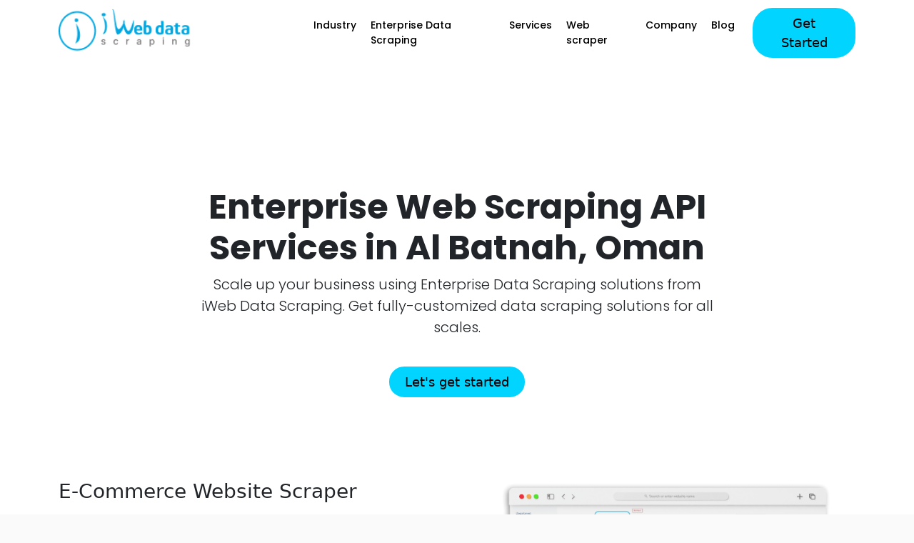

--- FILE ---
content_type: text/html; charset=UTF-8
request_url: https://www.iwebdatascraping.com/enterprise-landing-page/enterprise-web-scraping-api-services-al-batnah-oman.php
body_size: 9943
content:
<!DOCTYPE html>
<html lang="en">
         
    <head>
      <!--required meta tags-->
      <!--title-->
      <meta charset="utf-8">
      <meta name="viewport" content="width=device-width, initial-scale=1.0, maximum-scale=1.0">
      <title>Enterprise Web Scraping API Services in Al Batnah, Oman</title>
      <meta name="description" content="Scale up your business using Enterprise Data Scraping solutions from iWeb Data Scraping. Get fully-customized data scraping solutions in Al Batnah, Oman." />
      <link rel="canonical" href="https://www.iwebdatascraping.com/enterprise-landing-page/enterprise-web-scraping-api-services-al-batnah-oman.php" />
      <meta property="og:title" content="Enterprise Web Scraping API Services in Al Batnah, Oman" />
      <meta property="og:description" content="Scale up your business using Enterprise Data Scraping solutions from iWeb Data Scraping. Get fully-customized data scraping solutions in Al Batnah, Oman."/>
      <meta name="twitter:title" content="Enterprise Web Scraping API Services in Al Batnah, Oman" />
      <meta name="twitter:description" content="Scale up your business using Enterprise Data Scraping solutions from iWeb Data Scraping. Get fully-customized data scraping solutions in Al Batnah, Oman." />
      
      <meta name="author" content="iWeb Data Scraping Services">
      
      
      <meta name="facebook-domain-verification" content="qjn3i8u8r9xqhwky7c6yu9nqs1r83c" />
      <meta name="p:domain_verify" content="e2de9ac2d991d854eed2261ab8e444a6"/>
      <meta name="robots" content="index, follow" />
      <meta name="author" content="iWeb Data Scraping Services, USA" />
      <meta name="meta_classification" content="iWeb Data Scraping Services provides web scraping services that extract complex data from websites. We automate the data extraction from the web pages in real-time." />
      <meta name="meta_business" content="iWeb Data Scraping Services provides web scraping services that extract complex data from websites. We automate the data extraction from the web pages in real-time." />
      <meta name="meta_copyright" content="iWeb Data Scraping Services, USA" />
      <meta name="meta_author" content="iWeb Data Scraping Services, USA" />
      <meta name="meta_identify_url" content="https://www.iwebdatascraping.com/" />
      <meta name="meta_reply_to" content="info@iwebdatascraping.com" />
      <meta name="meta_distribution" content="Global" />
      <meta name="meta_revisit_after" content="daily" />
      <meta name="language" content="en-US" />
      <meta name="meta_rating" content="General" />
      <meta name="meta_audience" content="All" />
      <meta name="meta_coverage" content="Worldwide" />
      <meta name="meta_document_state" content="Dynamic" />
      <meta name="meta_publisher" content="iWeb Data Scraping Services, USA" />
      <meta name="twitter:card" content="summary_large_image" />
      <meta name="twitter:site" content="@" />
      <meta name="twitter:creator" content="@" />
      <meta name="twitter:image" content="https://www.iwebdatascraping.com/img/logo.png" />
      <meta name="twitter:image:alt" content="iWeb Data Scraping Services-logo"/>
      <meta name= "mobile-web-app-capable content" Content="yes">
      <!--facebook og-->
      <meta property="og:image" content="https://www.iwebdatascraping.com/img/logo.png">
      <meta property="og:image:secure_url" content="https://www.iwebdatascraping.com/img/logo.png">
      <meta property="og:image:type" content="image/png">
      <meta property="og:image:width" content="400" />
      <meta property="og:image:height" content="300" />
      <!--meta-->
      <!--favicon icon-->
      <link rel="icon" type="image/webp" href="img/favicon.png" />
      <link rel="shortcut icon" href="img/favicon.png" type="image/x-icon">
      <link rel="shortcut icon" href="img/favicon.png" type="image/x-icon">
      <link rel="stylesheet" href="css/style.css">
      <link rel="stylesheet" href="css/website.css">
      <link rel="stylesheet" href="css/services.css">
      <!-- <link rel="stylesheet" href="css/scroll.css"> -->
      <link rel="stylesheet" href="css/blog.css">
      <!-- <link rel="stylesheet" href="css/blog-contact.css"> -->
      <link rel="stylesheet" href="css/pagination.css">
      <!--loader-->
      <link rel="stylesheet" href="css/loader.css">

      <link rel="stylesheet" href="https://cdn.jsdelivr.net/npm/bootstrap@5.2.0/dist/css/bootstrap.min.css">
      <!-- <link rel="stylesheet" href="https://cdnjs.cloudflare/ajax/libs/twitter-bootstrap@5.2.0-beta1/css/bootstrap.min.css"> -->
      <link rel="stylesheet" href="https://cdnjs.cloudflare.com/ajax/libs/font-awesome/6.1.2/css/all.min.css">
      <!-- <script src="https://cdn.jsdelivr.net/npm/bootstrap@5.0.2/dist/js/bootstrap.bundle.min.js"></script> -->

      <script src="https://cdn.jsdelivr.net/npm/jquery@3.5.1/dist/jquery.slim.min.js"></script>
      <script src="https://cdn.jsdelivr.net/npm/popper.js@1.16.1/dist/umd/popper.min.js"></script>
      <script src="https://cdn.jsdelivr.net/npm/bootstrap@4.6.1/dist/js/bootstrap.min.js"></script>

      <!--Blog-contact-->

      <script src="https://code.jquery.com/jquery-3.5.1.slim.min.js"></script>
      <script src="https://cdn.jsdelivr.net/npm/jquery-validation@1.19.2/dist/jquery.validate.min.js"></script>
      <script src="js/custom.js"></script>

      <!--custom css end-->
      <script type='application/ld+json'> 
         {
         
           "@context": "http://www.schema.org",
         
           "@type": "Organization",
         
           "name": "Enterprise Web Scraping API Services in Al Batnah, Oman",
         
           "url": "https://www.iwebdatascraping.com/enterprise-landing-page/enterprise-web-scraping-api-services-al-batnah-oman.php",
         
           "logo": "https://www.iwebdatascraping.com/img/logo.png",
         
           "image": "https://www.iwebdatascraping.com/img/logo.png",
         
           "description": "Scale up your business using Enterprise Data Scraping solutions from iWeb Data Scraping. Get fully-customized data scraping solutions in Al Batnah, Oman.",
         
             "address": {
         
             "@type": "PostalAddress",
         
             "streetAddress": "10685-B Hazelhurst Dr. #33266",
         
             "addressLocality": "Houston,",
         
             "addressRegion": "TX",
         
             "postalCode": "77043",
         
             "addressCountry": "USA"
         
           },
         
            "contactPoint": {
         
             "@type": "ContactPoint",
         
             "contactType": "iWeb Data Scraping Services Customer Support",
         
             "telephone": "+1 424 2264664"
         
           },
         
           "aggregateRating": {
         
             "ratingValue": "4.0",
         
             "reviewCount": "1350"
         
           }
         
         }
         
         "sameAs" : [ " ",
         
             " ",
         
           " ",
         
           " ",
         
           " ",
         
           " ",
         
          ] 
         
      </script>
    </head> 
 <body>
  
<!-- <div class="sale-banner">
    <a href="contact-form.php">
        <img src="img\sale\i-web.jpg" alt="">
    </a>
</div> -->
    <header>
        <nav class="navbar navbar-expand-lg">
            <div class="container menu">
              <a class="navbar-brand" href="index.php"><img src="img/logo.png" alt="Top Web Scraping Data Extraction Service Provider USA" title="Top Web Scraping Data Extraction Service Provider USA" class="logo"></a>

              <button class="navbar-toggler" type="button" data-bs-toggle="collapse" data-bs-target="#navbarNavDropdown" aria-controls="navbarNavDropdown" aria-expanded="false" aria-label="Toggle navigation">
              <span class="navbar-toggler-icon"></span>
              </button>
              <div class="collapse navbar-collapse" id="navbarNavDropdown">
                <ul class="navbar-nav">
                  <li class="nav-item">
                    <a class="nav-link" href="https://www.iwebdatascraping.com/industry.php"><span>Industry</span></a>
                  </li>
                  <li class="nav-item">
                    <a class="nav-link" href="https://www.iwebdatascraping.com/enterprise-data-scraping.php"><span>Enterprise Data Scraping</span></a>
                  </li>
                  <li class="nav-item dropdown">
                    <a class="nav-link dropdown-toggle" href="#" role="button" data-bs-toggle="dropdown" aria-expanded="false"><span>Services</span></a>
                    <ul class="dropdown-menu multi-column columns-2">
                        <div class="row">
                          <div class="col-sm-6">
                            <ul class="multi-column-dropdown">
                              <li><a class="dropdown-item" href="https://www.iwebdatascraping.com/web-scraping-services.php"><span>Web Scraping Services</span></a></li>
                              <li><a class="dropdown-item" href="https://www.iwebdatascraping.com/web-crawling-service.php"><span>Enterprise Web Crawling</span></a></li>
                              <li><a class="dropdown-item" href="https://www.iwebdatascraping.com/scrape-real-estate-data.php"><span>Real Estate Data</span></a></li>
                              <li><a class="dropdown-item" href="https://www.iwebdatascraping.com/mobile-apps-data-scraping.php"><span>Mobile App Scraping</span></a></li>
                              <li><a class="dropdown-item" href="https://www.iwebdatascraping.com/price-monitoring-service.php"><span>Price Monitoring Service</span></a></li>
                              <li><a class="dropdown-item" href="https://www.iwebdatascraping.com/scrape-social-media-data.php"><span>Social Media Monitoring</span></a></li>
                            </ul>
                          </div>
                          <div class="col-sm-6">
                            <ul class="multi-column-dropdown">
                              <li><a class="dropdown-item" href="https://www.iwebdatascraping.com/scrape-jobs-data.php"><span>Job Monitoring</span></a></li>
                              <li><a class="dropdown-item" href="https://www.iwebdatascraping.com/web-scraping-api.php"><span>Web Scraping API</span></a></li>
                              <li><a class="dropdown-item" href="https://www.iwebdatascraping.com/scraping-food-delivery-data.php"><span>Food Delivery App Data</span></a></li>
                              <li><a class="dropdown-item" href="https://www.iwebdatascraping.com/Scrape-travel-airline-hotel-data.php"><span>Travel, Airline And Hotel Data</span></a></li>
                              <li><a class="dropdown-item" href="https://www.iwebdatascraping.com/location-intelligence.php"><span>Location Intelligence</span></a></li>
                              <li><a class="dropdown-item" href="https://www.iwebdatascraping.com/services.php"><b><span>View more</span></b></a></li>
                            </ul>
                          </div>
                        </div>
                      </ul>
                  </li>

                  <li class="nav-item">
                    <a class="nav-link" href="https://www.iwebdatascraping.com/web-scraper.php"><span>Web scraper</span></a>
                  </li>
                  <!-- <li class="nav-item dropdown ">
                    <a class="nav-link dropdown-toggle" href="#" role="button" data-bs-toggle="dropdown" aria-expanded="false" aria-current="page" href="#" href="#">On Demand Data</a>
                    <ul class="dropdown-menu multi-column columns-2">
                        <div class="row">
                          <div class="col-sm-6">
                            <ul class="multi-column-dropdown">
                              <li><a class="dropdown-item" href="e-commerce-data-scraping.php">E-Commerce</a></li>
                              <li><a class="dropdown-item" href="scraping-food-delivery-data.php">Food Delivery Apps</a></li>
                              <li><a class="dropdown-item" href="#">Travel</a></li>
                              <li><a class="dropdown-item" href="#">Hotel</a></li>
                              <li><a class="dropdown-item" href="#">Grocery Apps</a></li>
                              <li><a class="dropdown-item" href="#">Social Media</a></li>
                              <li><a class="dropdown-item" href="#">OTT Media Platform</a></li>
                            </ul>
                          </div>
                          <div class="col-sm-6">
                            <ul class="multi-column-dropdown">
                              <li><a class="dropdown-item" href="#">Car Rental</a></li>
                              <li><a class="dropdown-item" href="#">Financial And Stock Market</a></li>
                              <li><a class="dropdown-item" href="#">Recruiment</a></li>
                              <li><a class="dropdown-item" href="#">Dating App</a></li>
                              <li><a class="dropdown-item" href="#">Medicine Delivery</a></li>
                              <li><a class="dropdown-item" href="#">Liquor Delivery</a></li>
                              <li><a class="dropdown-item" href="#">Data Aggregation</a></li>
                            </ul>
                          </div>
                        </div>
                    </ul>
                  </li> -->

                  <li class="nav-item dropdown">
                    <a class="nav-link dropdown-toggle" href="#" role="button" data-bs-toggle="dropdown" aria-expanded="false"><span>Company</span></a>
                    <ul class="dropdown-menu multi-column columns-2 columns-3">
                        <div class="row">
                          <div class="col-sm-12">
                            <ul class="multi-column-dropdown">
                            <li><a class="dropdown-item" href="https://www.iwebdatascraping.com/aboutus.php"><span>About Company</span></a></li>
                            <li><a class="dropdown-item" href="https://www.iwebdatascraping.com/case-study.php"><span>Case Study</span></a></li>
                            <li><a class="dropdown-item" href="https://www.iwebdatascraping.com/contact-form.php"><span>Contact Us</span></a></li>
                            <!-- <li><a class="dropdown-item" href="#">Blog</a></li> -->
                            <!-- <li><a class="dropdown-item" href="#"> Engagement Model</a></li> -->
                            <!-- <li><a class="dropdown-item" href="#">Become A Partner</a></li> -->
                            </ul>
                          </div>
                        </div>
                    </ul>
                  </li>


                  <li class="nav-item">
                    <a class="nav-link" href="https://www.iwebdatascraping.com/blog.php"><span>Blog</span></a>
                  </li>
                  
                </ul>
                  <div class="action-btns">
                          <a href="https://www.iwebdatascraping.com/contact-form.php" target="_blank" class="btn">Get Started</a>
                  </div>
              </div>
            </div>
          </nav>
    </header>




   <section class='hero-section ptb-120 position-relative overflow-hidden hero-enter' >
            <div class='container'>
                <div class='row justify-content-center text-center'>
                    <div class='col-xl-8 col-lg-10 mb-5'>
                        <div class='hero-content-wrap'>
                            <h1 class='fw-bold display-5' data-aos='fade-up'>Enterprise Web Scraping API Services in Al Batnah, Oman</h1>
                            <p class='lead' data-aos='fade-up' data-aos-delay='50'>
                            Scale up your business using Enterprise Data Scraping solutions from iWeb Data Scraping. Get fully-customized data scraping solutions for all scales.</p>
                            <div class='action-btns text-center pt-4' data-aos='fade-up' data-aos-delay='100'>
                                <a href='https://www.iwebdatascraping.com/contact-form.php' target='_blank' class='btn btn-primary me-lg-3 me-sm-3'>Let's get started</a>
                            </div>
                        </div>
                    </div>
                </div>
            </div>
</section>




<section class="build-food-app enter-d-s data-d-s mt--4 enter-para" style="background: #fff;" >
    <div class="container">
        <!-- <div class="row">
            <div class="col-12">
                <h1 class="text-center">Web Scraping Enterprise Data: Our Solutions</h1>
                <p class="text-center">We offer customized web scraping services for enterprise data in multiple countries, including the USA, UK, Australia, Germany, Canada, India, and UAE. Our strength lies in scalable and high-volume data scraping, which we achieve through automated data extraction and integrating APIs with the system.</p>
            </div>
        </div> -->
        <div class="row">
            <div class="col-lg-6 col-md-6 col-sm-12">
                <h3>E-Commerce Website Scraper</h3>
                <ul class="ticked">
                    <li>Collect your competitor’s pricing for every product in real-time as they change to configure dynamic pricing models</li>
                    <li>Conduct real-time product matching</li>
                    <li>Track changes in consumer demand and anticipate the next big product trends</li>
                    <li>Get alerts in real-time when competitors introduce a new brand line so you can incorporate the SKUs into your site quickly</li>
                </ul>
                <div class="brd_btn">
                    <a href="https://www.iwebdatascraping.com/ecommerce-data-scraping-services.php" class="elementor-button-link elementor-button elementor-size-md">
                        <span class="elementor-button-content-wrapper">
                            <span class="elementor-button-text">
                                View More
                            </span>
                        </span>
                        <div class="ripple"></div>
                    </a>
                </div>
            </div>
            <div class="col-lg-6 col-md-6 col-sm-12 desktop-about-img">
                <div class="food-image-logo">
                    <img src="img/enterprice-data-scraping/iwebdata_E-commerce_website_scraper.png" alt="img\enterprice-data-scraping\iwebdata_E-commerce_website_scraper.png" width="380" height="200">
                </div>
            </div>
        </div>
    </div>
</section>

<section class="build-food-app data-d-s" style="background: #fff;" >
    <div class="container">
        <div class="row">
            <div class="col-lg-6 col-md-6 col-sm-12 desktop-about-img">
                <div class="food-image-logo">
                    <img src="img/enterprice-data-scraping/grocery-website-scraper.png" alt="grocery-website-scraper.png" width="380" height="200">
                </div>
            </div>
            <div class="col-lg-6 col-md-6 col-sm-12">
                <h3>Grocery Website Scraper</h3>
                <ul class="ticked">
                    <li>Collect competitor’s prices for all grocery products in real time because they change to organize dynamic price models</li>
                    <li>Get real-time alerts when competitors launch a new grocery brand so that you can include the SKUs in your website quickly</li>
                    <li>Organize real-time grocery product matching</li>
                    <li>Track variations in consumers’ demand and expect the significant grocery product trends</li>
                </ul>
                <div class="brd_btn">
                    <a href="https://www.iwebdatascraping.com/grocery-app-data-scraping-services.php" class="elementor-button-link elementor-button elementor-size-md">
                            <span class="elementor-button-content-wrapper">
                                <span class="elementor-button-text">
                                View More
                                </span>
                            </span>
                        <div class="ripple"></div>
                    </a>
                </div>
            </div>
        </div>
    </div>
</section>

<section class="build-food-app data-d-s" style="background: #fff;">
    <div class="container">
        <div class="row">
            <div class="col-lg-6 col-md-6 col-sm-12">
                <h3>Food Delivery App Scraper</h3>
                <ul class="ticked">
                    <li>Scrape food delivery platforms to quickly and efficiently capitalize on food delivery data and better understand what competitors offer and what customer desires.</li>
                    <li>Track the newest food substitutes across multiple restaurant types like bakeries, fast food, multi-cuisine, and healthy foods.</li>
                    <li>Discover your competitors&#39; pricing strategies and get an instant overview of their marketing strategies.</li>
                    <li>Target the strength and weaknesses of other restaurants and improve your offerings of better product quality and customer service.</li>
                </ul>
                <div class="brd_btn">
                    <a href="https://www.iwebdatascraping.com/food-data-scraping-services.php" class="elementor-button-link elementor-button elementor-size-md">
                            <span class="elementor-button-content-wrapper">
                                <span class="elementor-button-text">
                                View More
                                </span>
                            </span>
                        <div class="ripple"></div>
                    </a>
                </div>
            </div>
            <div class="col-lg-6 col-md-6 col-sm-12 desktop-about-img">
                <div class="food-image-logo">
                    <img src="img\enterprice-data-scraping\Food.png" alt="iwebdata-Social-media-website-scraper" width="380" height="200">
                </div>
            </div>
        </div>
    </div>
</section>


<section class="build-food-app data-d-s" style="background: #fff;" >
    <div class="container">
        <div class="row">
            <div class="col-lg-6 col-md-6 col-sm-12 desktop-about-img">
                <div class="food-image-logo">
                    <img src="img\enterprice-data-scraping\iwebdata_Travel_hospitality_&_tourism.png" alt="grocery-website-scraper.png" width="380" height="200">
                </div>
            </div>
            <div class="col-lg-6 col-md-6 col-sm-12">
                <h3>Travel, Hospitality & Tourism Web Scraper</h3>
                <ul class="ticked">
                   <li>Compare prices of hotel & travel competitors to set dynamic pricing models in real-time</li>
                    <li>Find new deals & promotions posted by competitors in real-time</li>
                    <li>Determine the right price for every travel promotion and understand customer journeys by collecting posts, likes, comments, hashtags, & other travel data on social media</li>
                    <li>Anticipate the next big travel trends by collecting posts and chatter on social media, customer portals, online communities, and forums</li>
                </ul>
                <div class="brd_btn">
                    <a href="https://www.iwebdatascraping.com/travel-app-data-scraping-services.php" class="elementor-button-link elementor-button elementor-size-md">
                            <span class="elementor-button-content-wrapper">
                                <span class="elementor-button-text">
                                View More
                                </span>
                            </span>
                        <div class="ripple"></div>
                    </a>
                </div>
            </div>
        </div>
    </div>
</section>

<section class="build-food-app data-d-s" style="background: #fff;">
    <div class="container">
        <div class="row">
            <div class="col-lg-6 col-md-6 col-sm-12">
                <h3>Hotel Data Scraper</h3>
                <ul class="ticked">
                    <li>Scrape hotel data to generate more leads on your hospitality business and information about your potential customers.</li>
                    <li>Capture your target market by understanding your customer needs through their reviews.</li>
                    <li>Analyze your competitors using SEO strategy, price strategy, and trends strategy. Use the data to develop strategies on how to be competitive.</li>
                    <li>Get a better understanding of the possible opportunities and challenges in the market. Interpret such data to come up with strategies that are beyond what’s happing in the industry.</li>
                </ul>
                <div class="brd_btn">
                    <a href="https://www.iwebdatascraping.com/hotel-data-scraping-services.php" class="elementor-button-link elementor-button elementor-size-md">
                            <span class="elementor-button-content-wrapper">
                                <span class="elementor-button-text">
                                View More
                                </span>
                            </span>
                        <div class="ripple"></div>
                    </a>
                </div>
            </div>
            <div class="col-lg-6 col-md-6 col-sm-12 desktop-about-img">
                <div class="food-image-logo">
                    <img src="img\enterprice-data-scraping\Hotel.png" alt="iwebdata-Social-media-website-scraper" width="380" height="200">
                </div>
            </div>
        </div>
    </div>
</section>




<section class="build-food-app data-d-s" style="background: #fff;" >
    <div class="container">
        <div class="row">
            <div class="col-lg-6 col-md-6 col-sm-12 desktop-about-img">
                <div class="food-image-logo">
                    <img src="img\enterprice-data-scraping\Liquor-Website-Scraper.png" alt="Liquor-Website-Scraper.png" width="380" height="200">
                </div>
            </div>
            <div class="col-lg-6 col-md-6 col-sm-12">
                <h3>Liquor Website Scraper</h3>
                <ul class="ticked">
                    <li>Collect competitor’s prices for all Liquor products in real time because they change to organize dynamic price models</li>
                    <li>Get real-time alerts when competitors launch a new Liquor brand so that you can include the SKUs in your website quickly</li>
                    <li>Organize real-time Liquor product matching</li>
                    <li>Track variations in consumers’ demand and expect the significant Liquor product trends</li>
                </ul>
                <div class="brd_btn">
                    <a href="https://www.iwebdatascraping.com/liquor-delivery-data-scraping-services.php" class="elementor-button-link elementor-button elementor-size-md">
                            <span class="elementor-button-content-wrapper">
                                <span class="elementor-button-text">
                                View More
                                </span>
                            </span>
                        <div class="ripple"></div>
                    </a>
                </div>
            </div>
        </div>
    </div>
</section>



<section class="build-food-app data-d-s" style="background: #fff;">
    <div class="container">
        <div class="row">
            <div class="col-lg-6 col-md-6 col-sm-12">
                <h3>Social Media Website Scraper</h3>
                <ul class="ticked">
                    <li>Optimize your marketing with the right customers by collecting data like posts, likes, comments, hashtags, & videos</li>
                    <li>Discover the hottest influencers by collecting profile & posts data including location, # of followers, industry, etc.</li>
                    <li>Monitor consumer sentiment and track reviews, following, followers, liking, & discussion data to understand customer journey & brand engagement</li>
                    <li>Improve existing campaigns & create more effective advertising by tapping into the language and needs of customers on social media</li>
                </ul>
                <div class="brd_btn">
                    <a href="https://www.iwebdatascraping.com/social-app-data-scraping-services.php" class="elementor-button-link elementor-button elementor-size-md">
                            <span class="elementor-button-content-wrapper">
                                <span class="elementor-button-text">
                                View More
                                </span>
                            </span>
                        <div class="ripple"></div>
                    </a>
                </div>
            </div>
            <div class="col-lg-6 col-md-6 col-sm-12 desktop-about-img">
                <div class="food-image-logo">
                    <img src="img\enterprice-data-scraping\iwebdata-Social-media-website-scraper.png" alt="iwebdata-Social-media-website-scraper" width="380" height="200">
                </div>
            </div>
        </div>
    </div>
</section>

<section class="build-food-app data-d-s" style="background: #fff;" >
    <div class="container">
        <div class="row">
            <div class="col-lg-6 col-md-6 col-sm-12 desktop-about-img">
                <div class="food-image-logo">
                    <img src="img\enterprice-data-scraping\ott-App-Data-Scraping.png" alt="Liquor-Website-Scraper.png" width="380" height="200">
                </div>
            </div>
            <div class="col-lg-6 col-md-6 col-sm-12">
                <h3>Streaming/OTT Media Platform App Data Scraper</h3>
                <ul class="ticked">
                    <li>Scrape OTT media platform app to enhance identification and user segmentation by offering different offers and discounts valid for subscriptions.</li>
                    <li>Provide data analytics to help Identify user trends and showcase cross-selling promotions to related users.</li>
                    <li>Organize, find, and predict all the user's recommendations to boost the variations on the platforms and make unique content.</li>
                    <li>Organize the data to perform deep analysis statistics over valuable information for provided data.</li>
                </ul>
                <div class="brd_btn">
                    <a href="https://www.iwebdatascraping.com/ott-app-data-scraping-services.php" class="elementor-button-link elementor-button elementor-size-md">
                            <span class="elementor-button-content-wrapper">
                                <span class="elementor-button-text">
                                View More
                                </span>
                            </span>
                        <div class="ripple"></div>
                    </a>
                </div>
            </div>
        </div>
    </div>
</section>

<section class="build-food-app data-d-s" style="background: #fff;" >
    <div class="container">
        <div class="row">
            
            <div class="col-lg-6 col-md-6 col-sm-12">
                <h3>Real Estate Website Scraper</h3>
                <ul class="ticked">
                    <li>Compare pricing of properties with data collected from across real estate platforms in real-tim</li>
                    <li>Keep an updated database of property listings with fresh data as it changes</li>
                    <li>Forecast sales, improve ROI, and forecast trends with data on market cycles, values, peak prices, and purchase trends</li>
                    <li>Analyze negative and positive rental cycles of the market, uncover vacancy rates, and identify properties with the highest rental yields based on location</li>
                </ul>
                <div class="brd_btn">
                    <a href="https://www.iwebdatascraping.com/real-estate-data-scraping-services.php" class="elementor-button-link elementor-button elementor-size-md">
                            <span class="elementor-button-content-wrapper">
                                <span class="elementor-button-text">
                                View More
                                </span>
                            </span>
                        <div class="ripple"></div>
                    </a>
                </div>
            </div>
            <div class="col-lg-6 col-md-6 col-sm-12 desktop-about-img">
                <div class="food-image-logo">
                    <img src="img\enterprice-data-scraping\iwebdata_Real_estate_website_scraper.png" alt="img\enterprice-data-scraping\iwebdata_Real_estate_website_scraper.png" width="380" height="200">
                </div>
            </div>
        </div>
    </div>
</section>


<section class="build-food-app data-d-s" style="background: #fff;" >
    <div class="container">
        <div class="row">
             <div class="col-lg-6 col-md-6 col-sm-12 desktop-about-img">
                <div class="food-image-logo">
                    <img src="img\enterprice-data-scraping\iwebdata_Lead_generation_&_jobs.png" alt="img\enterprice-data-scraping\iwebdata_Lead_generation_&_jobs.png" width="380" height="200">
                </div>
            </div>
            <div class="col-lg-6 col-md-6 col-sm-12">
                <h3>Lead Generation & Jobs Web Scraper</h3>
                <ul class="ticked">
                    <li>Scrape profiles from platforms like Linkedin, Crunchbase, Indeed, etc., to update your CRM and prevent your datasets from becoming inaccurate</li>
                    <li>Identify better leads and perform improved KYC with public web data from government portals, company disclosures, and official websites</li>
                    <li>Run smart background checks on potential hires and partners with profiles data</li>
                    <li>Better understand partners, clients, consumer behavior and reputation</li>
                </ul>
                <div class="brd_btn">
                    <a href="https://www.iwebdatascraping.com/Jobs-data-scraping-services.php" class="elementor-button-link elementor-button elementor-size-md">
                            <span class="elementor-button-content-wrapper">
                                <span class="elementor-button-text">
                                View More
                                </span>
                            </span>
                        <div class="ripple"></div>
                    </a>
                </div>
            </div>
           
        </div>
    </div>
</section>

<section class="build-food-app data-d-s" style="background: #fff;">
    <div class="container">
        <div class="row">
            
            <div class="col-lg-6 col-md-6 col-sm-12">
                <h3>Dating Scraper</h3>
                <ul class="ticked">
                    <li>Track the profiles in bulk from the competitors’ dating websites and understand what details are required to make a successful dating website.</li>
                    <li>Monitor other dating websites to know their strategy to connect two like-minded people, analyze the likes and interests of a person using questionnaires, and find the right match for them.</li>
                    <li>Optimize your product offerings and generate maximum revenue by tracking subscription model marketing campaigns.</li>
                    <li>You can best introduce and market your products by collecting and analyzing well-known search queries from dating websites or apps. Convert these searches into relevant and enticing blogs or social media posts.</li>
                </ul>
                <div class="brd_btn">
                    <a href="https://www.iwebdatascraping.com/dating-app-data-scraping-services.php" class="elementor-button-link elementor-button elementor-size-md">
                            <span class="elementor-button-content-wrapper">
                                <span class="elementor-button-text">
                                View More
                                </span>
                            </span>
                        <div class="ripple"></div>
                    </a>
                </div>
            </div>
            <div class="col-lg-6 col-md-6 col-sm-12 desktop-about-img">
                <div class="food-image-logo">
                    <img src="img\enterprice-data-scraping\Dating-Scraper.png" alt="Dating-Scraper" width="380" height="200">
                </div>
            </div>
        </div>
    </div>
</section>


<section class="build-food-app data-d-s" style="background: #fff;" >
    <div class="container">
        <div class="row">
            <div class="col-lg-6 col-md-6 col-sm-12 desktop-about-img">
                <div class="food-image-logo">
                    <img src="img\enterprice-data-scraping\Medicine-Scraper.png" alt="Medicine-Scraper.png" width="380" height="200">
                </div>
            </div>
            <div class="col-lg-6 col-md-6 col-sm-12">
                <h3>Medicine Scraper</h3>
                <ul class="ticked">
                    <li>Get the most valuable information, track population health trends, and make important treatment decisions with the collected data.</li>
                    <li>Monitor how the pricing of medicines and services fluctuates and how to adjust your pricing policy to maximize profits.</li>
                    <li>Track the competitors’ brands for service offerings and patient satisfaction, current physicians, and technology required to make strategic business decisions.</li>
                    <li>Get information on different entities about health, how to diagnose illness based on symptoms, and associated side reactions.</li>
                </ul>
                <div class="brd_btn">
                    <a href="https://www.iwebdatascraping.com/medicine-data-scraping-services.php" class="elementor-button-link elementor-button elementor-size-md">
                            <span class="elementor-button-content-wrapper">
                                <span class="elementor-button-text">
                                View More
                                </span>
                            </span>
                        <div class="ripple"></div>
                    </a>
                </div>
            </div>
            
        </div>
    </div>

</section>

<section class="build-food-app data-d-s" style="background: #fff;">
    <div class="container">
        <div class="row">
           
            <div class="col-lg-6 col-md-6 col-sm-12">
                <h3>Car Rental Data Scraper</h3>
                <ul class="ticked">
                    <li>Lead the competition in the car rental world by scraping data fields, including car type, images, journey type, features, fare, ratings, reviews, etc.</li>
                    <li>Get real-time updates on the best deals and offers provided by your competitors. Attract more customers to your car rental business with lucrative deals and discounts.</li>
                    <li>Understand customer sentiments and analyze their needs. Implement the facilities in your business to make it user-friendly.</li>
                    <li>Monitor the likes and dislikes of the customer using reviews and ratings data. Keep track of your service performance and consider negative reviews to improve your business per customers’ likings.</li>
                </ul>
                <div class="brd_btn">
                    <a href="https://www.iwebdatascraping.com/car-rental-data-scraping-services.php" class="elementor-button-link elementor-button elementor-size-md">
                            <span class="elementor-button-content-wrapper">
                                <span class="elementor-button-text">
                                View More
                                </span>
                            </span>
                        <div class="ripple"></div>
                    </a>
                </div>
            </div>
             <div class="col-lg-6 col-md-6 col-sm-12 desktop-about-img">
                <div class="food-image-logo">
                    <img src="img/enterprice-data-scraping/car.png" alt="car" width="380" height="200">
                </div>
            </div>
        </div>
    </div>
</section>
<section class="build-food-app data-d-s" style="background: #fff;">
    <div class="container">
        <div class="row">
              <div class="col-lg-6 col-md-6 col-sm-12 desktop-about-img">
                <div class="food-image-logo">
                    <img src="img\enterprice-data-scraping\iwebdata_Finance_web_scraper.png" alt="img\enterprice-data-scraping\iwebdata_Finance_web_scraper.png" width="380" height="200">
                </div>
            </div>
            <div class="col-lg-6 col-md-6 col-sm-12">
                <h3>Finance Web Scraper</h3>
                <ul class="ticked">
                    <li>Evaluate investments with data on market prices, inventory data, client portfolios, company news, and product data & reviews</li>
                    <li>Leverage data on consumer behavior to inform investment decisions with social media & customer review data</li>
                    <li>Uncover investment opportunities using datasets of company profiles & start up lists</li>
                    <li>Be alerted in real-time when a company in your portfolio is mentioned on social media, Reddit, or news platforms</li>
                </ul>
                <div class="brd_btn">
                    <a href="https://www.iwebdatascraping.com/website-api.php" class="elementor-button-link elementor-button elementor-size-md">
                            <span class="elementor-button-content-wrapper">
                                <span class="elementor-button-text">
                                View More
                                </span>
                            </span>
                        <div class="ripple"></div>
                    </a>
                </div>
            </div>
          
        </div>
    </div>
</section><section class='build-food-app'>
   <div class='container'>
      <div class='row'>
         <div class='col-lg-6 col-md-6 col-sm-7 col-7 enterprice-img'>
            <div class='food-img-logo'>
            <img class='' loading='lazyload' src='img\enterprice-data-scraping\iwebdata-web-scraping-is.png' alt='enterprice-data-scraping'>
            </div>
         </div>
         <div class='col-lg-6 col-md-6 col-sm-12 enter-desc'>
            <h4>Web Scraping Is 100% Legal</h4>
            <p>iWeb Data Scraping is fully committed to complying with all relevant data protection legal requirements, including the new EU data protection regulatory framework – the GDPR and the California Consumer Privacy Act of 2018 – the CCPA. As an enthusiastic advocate of internet security and privacy, iWeb Data Scraping understands the importance of providing data subjects with greater control of their privacy and data. Therefore, we have taken considerable efforts to ensure that our privacy practices comply with data protection laws, including the GDPR and CCPA, and the industry’s best practices regarding, among other things, respecting data subjects’ requests to exercise their rights and more. The US Ninth Circuit Court recently reaffirmed the legality of scraping public web data. Learn more here.</p>

            <a href='https://www.iwebdatascraping.com/contact-form.php' class='button2 get-a-demo'>Get Started Now</a>
         </div>
      </div>
   </div>
</section>
     
<!-- =============================================================== contact =================================================== -->






<footer class="footer nav-folderized">
        <div class="container">
            <div class="row address-f footer-address-main">
                <div class="col-lg-4 col-md-4 col-sm-4 col-10 d-block m-auto">
                    <h5>Headquarter (UNITED STATES)</h5>
                    <p>10685-B Hazelhurst Dr. #33266, Houston, TX 77043 USA</p>
                </div>
                <div class="col-lg-4 col-md-4 col-sm-4 col-10 d-block m-auto">
                    <h5>Contact Us</h5>
                    <p>Business Consultant : +1 424 2264664 <br>Email id : info@iwebdatascraping.com</p>
                </div>
                <div class="col-lg-4 col-md-4 col-sm-4 col-10 d-block m-auto">
                    <h5>Follow us on</h5>
                    <a href="https://www.linkedin.com/company/iwebdatascraping/"><i class="fa-brands fa-linkedin"></i></a>
                    <a href="https://twitter.com/iwebdatascrape"><i class="fa-brands fa-square-twitter"></i></a>
                    <!-- <a href="https://www.facebook.com/iwebdatascraping#"><i class="fa-brands fa-square-facebook"></i></a> -->
                    <!-- <a href="https://www.instagram.com/iwebdatascraping"><i class="fa-brands fa-square-instagram"></i></a> -->
                    <a href="https://www.pinterest.com/iwebdatascraping/"><i class="fa-brands fa-pinterest"></i></a>
                </div>
                <div class="col-md-12 our_value">
                    <h4>Global Countries We Serve </h4>
                    <div class="country-code">
                        <div class="state-list">
                            <div class="serve">
                            <span><a href="https://www.iwebdatascraping.com/enterprise-landing-page">Australia</a></span>
                            </div>
                            <div class="serve">
                                <span><a href="https://www.iwebdatascraping.com/enterprise-landing-page">Canada</a></span>
                            </div>
                            <div class="serve">
                                <span><a href="https://www.iwebdatascraping.com/enterprise-landing-page">Germany</a></span>
                            </div>
                            <div class="serve">
                                <span><a href="https://www.iwebdatascraping.com/enterprise-landing-page">United Kingdom</a></span>
                            </div>
                            <div class="serve">
                                <span><a href="https://www.iwebdatascraping.com/enterprise-landing-page">Singapore</a></span>
                            </div>
                            <div class="serve">
                                <span><a href="https://www.iwebdatascraping.com/enterprise-landing-page">United States</a></span>
                            </div>
                            <div class="serve">
                                <span><a href="https://www.iwebdatascraping.com/enterprise-landing-page">Dubai</a></span>
                            </div>
                            <div class="serve">
                                <span><a href="https://www.iwebdatascraping.com/enterprise-landing-page">South Africa</a></span>
                            </div>
                            <div class="serve">
                                <span><a href="https://www.iwebdatascraping.com/enterprise-landing-page">South America</a></span>
                            </div>
                            <div class="serve">
                                <span><a href="https://www.iwebdatascraping.com/enterprise-landing-page">Sweden</a></span>
                            </div>
                            <div class="serve">
                                <span><a href="https://www.iwebdatascraping.com/enterprise-landing-page">Netherlands</a></span>
                            </div>
                        </div>
                    </div>
                </div>
            </div>
        </div>

        <div class="col-md-12 col-sm-12">
        <hr>
        </div>


        <div class="container">
            <div class="footer-row">
                <div class="footer-col footer-col-1">
                  <img src="img/logo.png" alt="logo.png">
                  <ul>
                    <li class="line-hover"><a>  
                        <p>iWeb Data Scraping is the Top Web Scraping and Data Extraction Service Provider USA offering web scraping services to the world’s most successful brands.</p>
                    </a>
                    </li>
                  </ul>
                </div>
                <div class="footer-col footer-col-2">
                  <h4>Our Services</h4>
                  <ul>
                    <li><a href="https://www.iwebdatascraping.com/web-scraping-services.php"><span>Web Scraping Services</span></a></li>
                    <li><a href="https://www.iwebdatascraping.com/mobile-apps-data-scraping.php"><span>Mobile App Scraping</span></a></li>
                    <li><a href="https://www.iwebdatascraping.com/web-scraping-api"><span>Web Scraping API</span></a></li>
                    <li><a href="https://www.iwebdatascraping.com/web-crawling-service.php"><span>Enterprise Web Crawling</span></a></li>     
                    <li><a href="https://www.iwebdatascraping.com/scrape-real-estate-data.php"><span>Real Estate Data</span></a></li>     
                    <li><a href="https://www.iwebdatascraping.com/social-media-data.php"><span>Social Media Monitoring</span></a></li>     
                    <li><a href="https://www.iwebdatascraping.com/scrape-jobs-data.php"><span>Job Monitoring</span></a></li>     
                    <li><a href="https://www.iwebdatascraping.com/Scrape-travel-airline-hotel-data.php"><span>Travel, Airline And Hotel Data</span></a></li>     
                    <li><a href="https://www.iwebdatascraping.com/location-intelligence.php"><span>Location Intelligence</span></a></li>     
                  </ul>
                </div>
                <div class="footer-col footer-col-2">
                  <h4>  Websties API</h4>
                  <ul>
                    <li><a href="https://www.iwebdatascraping.com/amazon-scraper.php"><span>Amazon Scraper</span></a></li>
                    <li><a href="https://www.iwebdatascraping.com/zomato-scraper.php"><span>Zomato Scraper</span></a></li>
                    <li><a href="https://www.iwebdatascraping.com/expedia-scraper.php"><span>Expedia Scraper</span></a></li>
                    <!-- <li><a href="https://www.iwebdatascraping.com/instagram-scraper.php"><span>Instagram Scraper</span></a></li> -->
                    <li><a href="https://www.iwebdatascraping.com/kroger-scraper.php"><span>Kroger Scraper</span></a></li>
                    <li><a href="https://www.iwebdatascraping.com/walmart-scraper.php"><span>Walmart Scraper</span></a></li>
                    <li><a href="https://www.iwebdatascraping.com/redfin-scraper.php"><span>Redfin Scraper</span></a></li>
                    <li><a href="https://www.iwebdatascraping.com/netflix-scraper.php"><span>Netflix Scraper</span></a></li>
                    <li><a href="https://www.iwebdatascraping.com/tiktok-scraper.php"><span>TikTok Scraper</span></a></li>
                  </ul>
                </div>
                <div class="footer-col footer-col-2">
                  <h4>Company</h4>
                  <ul>
                    <li><a href="https://www.iwebdatascraping.com/aboutus.php"><span>About US</span></a></li>
                    <!-- <li><a href="https://www.iwebdatascraping.com/contact-form.php">Blog</a></li> -->
                    <!-- <li><a href="https://www.iwebdatascraping.com/contact-form.php">Case Studies</a></li> -->
                    <li><a href="https://www.iwebdatascraping.com/contact-form.php"><span>Contact Us</span></a></li>
                    
                  </ul>
                </div>
                <div class="col-md-12 col-sm-12 col-xs-12 copy-right text-center">
                  <p>
                      <img src="img/copyright/img1.png" alt="">
                      <img src="img/copyright/copyscape-banner-black-200x25.png" alt="">
                      © 2022 iWeb Data Scraping All rights reserved.
                  </p>
                </div>
            </div>
        </div>

    </footer>


    <script src="js/main.js"></script>
    <script src="js/custom.js"></script>
    <script src="https://cdnjs.cloudflare.com/ajax/libs/simplePagination.js/1.6/jquery.simplePagination.min.js"></script>
    <script src="js/pagination.js"></script>
    <script src="https://www.google.com/recaptcha/api.js" async defer></script>
    <script src="https://ajax.googleapis.com/ajax/libs/jquery/3.4.1/jquery.min.js" defer></script>
    <!-- <script src="https://cdn.jsdelivr.net/npm/jquery@3.5.1/dist/jquery.slim.min.js"></script>
    <script src="https://cdn.jsdelivr.net/npm/popper.js@1.16.1/dist/umd/popper.min.js"></script>
    <script src="https://cdn.jsdelivr.net/npm/bootstrap@4.6.1/dist/js/bootstrap.min.js"></script> -->

    






<!-- <script src="main.js"></script> -->
<script src="https://cdn.jsdelivr.net/npm/bootstrap@5.0.2/dist/js/bootstrap.bundle.min.js" integrity="sha384-MrcW6ZMFYlzcLA8Nl+NtUVF0sA7MsXsP1UyJoMp4YLEuNSfAP+JcXn/tWtIaxVXM" crossorigin="anonymous"></script>
<!-- <script src="https://cdn.jsdelivr.net/npm/@popperjs/core@2.11.5/dist/umd/popper.min.js" integrity="sha384-Xe+8cL9oJa6tN/veChSP7q+mnSPaj5Bcu9mPX5F5xIGE0DVittaqT5lorf0EI7Vk" crossorigin="anonymous"></script>
<script src="https://cdn.jsdelivr.net/npm/bootstrap@5.2.0/dist/js/bootstrap.min.js" integrity="sha384-ODmDIVzN+pFdexxHEHFBQH3/9/vQ9uori45z4JjnFsRydbmQbmL5t1tQ0culUzyK" crossorigin="anonymous"></script> -->


<!-- Yandex.Metrika counter -->
<script>
   (function(m,e,t,r,i,k,a){m[i]=m[i]||function(){(m[i].a=m[i].a||[]).push(arguments)};
   var z = null;m[i].l=1*new Date();
   for (var j = 0; j < document.scripts.length; j++) {if (document.scripts[j].src === r) { return; }}
   k=e.createElement(t),a=e.getElementsByTagName(t)[0],k.async=1,k.src=r,a.parentNode.insertBefore(k,a)})
   (window, document, "script", "https://mc.yandex.ru/metrika/tag.js", "ym");

   ym(90183667, "init", {
        clickmap:true,
        trackLinks:true,
        accurateTrackBounce:true
   });
</script>
<noscript><div><img src="https://mc.yandex.ru/watch/90183667" style="position:absolute; left:-9999px;" alt="" /></div></noscript>
<!-- /Yandex.Metrika counter -->

<!-- Global site tag (gtag.js) - Google Analytics -->
<script async src="https://www.googletagmanager.com/gtag/js?id=UA-239768379-1"></script>
<script>
  window.dataLayer = window.dataLayer || [];
  function gtag(){dataLayer.push(arguments);}
  gtag('js', new Date());

  gtag('config', 'UA-239768379-1');

</script>
<!--Blog-contact-->

<script src="https://code.jquery.com/jquery-3.5.1.slim.min.js"></script>
<script src="https://cdn.jsdelivr.net/npm/jquery-validation@1.19.2/dist/jquery.validate.min.js"></script>
<script src="custom.js"></script>

<!--chat boat-->
<script type="text/javascript">window.$crisp=[];window.CRISP_WEBSITE_ID="dc4125ce-8a11-491c-9e8d-316519dc6f6d";(function(){d=document;s=d.createElement("script");s.src="https://client.crisp.chat/l.js";s.async=1;d.getElementsByTagName("head")[0].appendChild(s);})();</script>

</body>
</html>



--- FILE ---
content_type: text/html; charset=UTF-8
request_url: https://www.iwebdatascraping.com/enterprise-landing-page/custom.js
body_size: 47844
content:

<!DOCTYPE html>
<html lang="en">

<head>
  <!--required meta tags-->
  <!--title-->
  <meta charset="utf-8">
  <meta name="viewport" content="width=device-width, initial-scale=1.0, maximum-scale=1.0">
  <title>Web Scraping Services Provider - Data Scraping Company - USA</title>
  <meta name="description" content="iWeb Data Scraping is a leading Web Scraping Services Provider and Data Scraping Company that offers affordable services in the USA, Canada, UAE, Germany, and globally." />
  <link rel="canonical" href="https://www.iwebdatascraping.com/" />
  <meta property="og:title" content="Web Scraping Services Provider - Data Scraping Company - USA" />
  <meta property="og:description" content="iWeb Data Scraping is a leading Web Scraping Services Provider and Data Scraping Company that offers affordable services in the USA, Canada, UAE, Germany, and globally." />
  <meta name="twitter:title" content="Web Scraping Services Provider - Data Scraping Company - USA" />
  <meta name="twitter:description" content="iWeb Data Scraping is a leading Web Scraping Services Provider and Data Scraping Company that offers affordable services in the USA, Canada, UAE, Germany, and globally." />
  <meta name="author" content="iWeb Data Scraping Services">
  <meta name="google-site-verification" content="gWDCO8BXp0ZjOXL5SDge0-JL6BEVFdOyFdAoGsQjd2I" />
  <meta name="yandex-verification" content="d2da2022a5f691cd" />
  <meta name="facebook-domain-verification" content="qjn3i8u8r9xqhwky7c6yu9nqs1r83c" />
  <meta name="p:domain_verify" content="fc2a598ef59dab8742f6f8ea5414c4dd" />
  <!-- <meta name="robots" content="index, follow" /> -->
  <meta name="robots" content="index, follow">  <meta name="author" content="iWeb Data Scraping Services, USA" />
  <meta name="meta_classification"
    content="iWeb Data Scraping Services provides web scraping services that extract complex data from websites. We automate the data extraction from the web pages in real-time." />
  <meta name="meta_business"
    content="iWeb Data Scraping Services provides web scraping services that extract complex data from websites. We automate the data extraction from the web pages in real-time." />
  <meta name="meta_copyright" content="iWeb Data Scraping Services, USA" />
  <meta name="meta_author" content="iWeb Data Scraping Services, USA" />
  <meta name="meta_identify_url" content="https://www.iwebdatascraping.com/" />
  <meta name="meta_reply_to" content="info@iwebdatascraping.com" />
  <meta name="meta_distribution" content="Global" />
  <meta name="meta_revisit_after" content="daily" />
  <meta name="language" content="en-US" />
  <meta name="meta_rating" content="General" />
  <meta name="meta_audience" content="All" />
  <meta name="meta_coverage" content="Worldwide" />
  <meta name="meta_document_state" content="Dynamic" />
  <meta name="meta_publisher" content="iWeb Data Scraping Services, USA" />
  <meta name="twitter:card" content="summary_large_image" />
  <meta name="twitter:site" content="@" />
  <meta name="twitter:creator" content="@" />
  <meta name="twitter:image" content="https://www.iwebdatascraping.com/img/meta_image.jpg" />
  <meta name="twitter:image:alt" content="iWeb Data Scraping Services-logo" />
  <meta name="mobile-web-app-capable content" Content="yes">
  <!--facebook og-->
  <meta property="og:image" content="https://www.iwebdatascraping.com/img/meta_image.jpg">
  <meta property="og:image:secure_url" content="https://www.iwebdatascraping.com/img/logo.png">
  <meta property="og:image:type" content="image/png">
  <meta property="og:image:width" content="400" />
  <meta property="og:image:height" content="300" />
  <!--meta-->
  <!--favicon icon-->
  <link rel="icon" type="image/webp" href="img/favicon.png" />
  <link rel="shortcut icon" href="img/favicon.png" type="image/x-icon">
  <link rel="shortcut icon" href="img/favicon.png" type="image/x-icon">
  <link rel="stylesheet" href="css/main.min.css">
  <link rel="stylesheet" href="css/style.min.css">
  <link rel="stylesheet" href="css/website.css">
  <link rel="stylesheet" href="css/services.css">
  <link rel="stylesheet" href="css/new-style.min.css">
  <!-- <link rel="stylesheet" href="css/scroll.css"> -->
  <link rel="stylesheet" href="css/blog.min.css">
  <!-- <link rel="stylesheet" href="css/blog-contact.css"> -->
  <link rel="stylesheet" href="css/pagination.css">
  <!--loader-->
  <link rel="stylesheet" href="css/loader.css">
  <link rel="stylesheet" href="store/css/store.css">

  <!-- API inner Page Multiple -->
  <link rel="stylesheet" href="css/api-multiple.css">


  <link rel="stylesheet" href="https://cdn.jsdelivr.net/npm/bootstrap@5.2.0/dist/css/bootstrap.min.css">
  <!-- <link rel="stylesheet" href="https://cdnjs.cloudflare/ajax/libs/twitter-bootstrap@5.2.0-beta1/css/bootstrap.min.css"> -->
  <link rel="stylesheet" href="https://cdnjs.cloudflare.com/ajax/libs/font-awesome/6.6.0/css/all.min.css">
  <!-- <script src="https://cdn.jsdelivr.net/npm/bootstrap@5.0.2/dist/js/bootstrap.bundle.min.js"></script> -->

  <!-- Slick CSS -->
  <link rel="stylesheet" type="text/css" href="https://cdn.jsdelivr.net/npm/slick-carousel/slick/slick.css" />
  <link rel="stylesheet" type="text/css" href="https://cdn.jsdelivr.net/npm/slick-carousel/slick/slick-theme.css" />

  <!-- slider  -->
  <link rel="stylesheet" href="https://cdn.jsdelivr.net/npm/swiper@8/swiper-bundle.min.css" />

  <!--custom css end-->
  <script type='application/ld+json'>
    {

        "@context": "http://www.schema.org",

        "@type": "Organization",

        "name": "Web Scraping Services Provider - Data Scraping Company - USA",

        "url": "https://www.iwebdatascraping.com/",

        "logo": "https://www.iwebdatascraping.com/img/logo.png",

        "image": "https://www.iwebdatascraping.com/img/meta_image.jpg",

        "description": "iWeb Data Scraping is a leading Web Scraping Services Provider and Data Scraping Company that offers affordable services in the USA, Canada, UAE, Germany, and globally.",

        "address": {

            "@type": "PostalAddress",

            "streetAddress": "540 Sims Avenue, #03-05, Sims Avenue Centre Singapore",

            "addressLocality": "Singapore",

            "addressRegion": "SG",

            "postalCode": "387603",

            "addressCountry": "Singapore"

        },

        "contactPoint": {

            "@type": "ContactPoint",

            "contactType": "iWeb Data Scraping Services Customer Support",

            "telephone": "+1 424 2264664"

        },

        "aggregateRating": {

            "ratingValue": "4.0",

            "reviewCount": "1350"

        }

    }

    "sameAs": [" ",

        "https://www.facebook/iwebdatascraping.com",

        "https://www.linkedin/company/82823650/admin/",

        "https://twitter/iwebdatascrape",

        "https://www.instagram/iwebdatascraping.comservice/ ",

        "https://www.pinterest/iwebdatascraping.com/",

        "https://www.youtube/@iwebdatascraping.com",

    ]
    </script>

  <script src="https://code.jquery.com/jquery-3.6.0.min.js"></script>
  <!-- <script src="https://www.google.com/recaptcha/api.js?onload=onloadCallback&render=explicit" async defer></script> -->
  <script src="https://www.google.com/recaptcha/api.js?render=6LexOQssAAAAAAI80tgLm8ht96LIh7LKrlglSDJD"></script>

</head>
<script src="https://cdn.jsdelivr.net/npm/sweetalert2@11"></script>

<body>

  <!-- <header>
    <nav class="navbar navbar-expand-lg">
      <div class="container menu">
        <a class="navbar-brand" href="index.php"><img src="img/header/logo.png" alt="Top Web Scraping Data Extraction Service Provider USA" title="Top Web Scraping Data Extraction Service Provider USA" class="logo"></a>

        <button class="navbar-toggler" type="button" data-bs-toggle="collapse" data-bs-target="#navbarNavDropdown" aria-controls="navbarNavDropdown" aria-expanded="false" aria-label="Toggle navigation">
          <span class="navbar-toggler-icon"></span>
        </button>
        <div class="collapse navbar-collapse" id="navbarNavDropdown">
          <ul class="navbar-nav">
            <li class="nav-item">
              <a class="nav-link" href="store/retail-location.php"><span>Retail Store</span></a>
            </li>
            <li class="nav-item">
              <a class="nav-link" href="industry.php"><span>Industry</span></a>
            </li>
            <li class="nav-item">
              <a class="nav-link" href="enterprise-data-scraping.php"><span>Enterprise Data Scraping</span></a>
            </li>
            <li class="nav-item dropdown">
              <a class="nav-link dropdown-toggle" href="#" role="button" data-bs-toggle="dropdown" aria-expanded="false"><span>Services</span></a>
              <ul class="dropdown-menu multi-column columns-2">
                <div class="row">
                  <div class="col-sm-6">
                    <ul class="multi-column-dropdown">
                      <li><a class="dropdown-item" href="web-scraping-services.php"><span>Web Scraping Services</span></a></li>
                      <li><a class="dropdown-item" href="web-crawling-service.php"><span>Enterprise Web Crawling</span></a></li>
                      <li><a class="dropdown-item" href="scrape-real-estate-data.php"><span>Real Estate Data</span></a></li>
                      <li><a class="dropdown-item" href="mobile-apps-data-scraping.php"><span>Mobile App Scraping</span></a></li>
                      <li><a class="dropdown-item" href="price-monitoring-service.php"><span>Price Monitoring Service</span></a></li>
                      <li><a class="dropdown-item" href="scrape-social-media-data.php"><span>Social Media Monitoring</span></a></li>
                    </ul>
                  </div>
                  <div class="col-sm-6">
                    <ul class="multi-column-dropdown">
                      <li><a class="dropdown-item" href="scrape-jobs-data.php"><span>Job Monitoring</span></a></li>
                      <li><a class="dropdown-item" href="web-scraping-api.php"><span>Web Scraping API</span></a></li>
                      <li><a class="dropdown-item" href="scraping-food-delivery-data.php"><span>Food Delivery App Data</span></a></li>
                      <li><a class="dropdown-item" href="Scrape-travel-airline-hotel-data.php"><span>Travel, Airline And Hotel Data</span></a></li>
                      <li><a class="dropdown-item" href="location-intelligence.php"><span>Location Intelligence</span></a></li>
                      <li><a class="dropdown-item" href="services.php"><b><span>View more</span></b></a></li>
                    </ul>
                  </div>
                </div>
              </ul>
            </li>

            <li class="nav-item">
              <a class="nav-link" href="web-scraper.php"><span>Web scraper</span></a>
            </li>
            <li class="nav-item dropdown">
              <a class="nav-link dropdown-toggle" href="#" role="button" data-bs-toggle="dropdown" aria-expanded="false"><span>Company</span></a>
              <ul class="dropdown-menu multi-column columns-2 columns-3">
                <div class="row">
                  <div class="col-sm-12">
                    <ul class="multi-column-dropdown">
                      <li><a class="dropdown-item" href="aboutus.php"><span>About Company</span></a></li>
                      <li><a class="dropdown-item" href="blog.php"><span>Blog</span></a></li>
                      <li><a class="dropdown-item" href="case-study.php"><span>Case Study</span></a></li>
                      <li><a class="dropdown-item" href="research-report.php"><span>Research Report</span></a></li>
                      <li><a class="dropdown-item" href="contact-form.php"><span>Contact Us</span></a></li>
                    </ul>
                  </div>
                </div>
              </ul>
            </li>
          </ul>
          <div class="action-btns">
            <a href="contact-form.php" target="_blank" class="btn">Get Started</a>
          </div>
        </div>
      </div>
    </nav>
  </header> -->

  <!-- ---------------------- Christmas-Sales-Strips section start here --------------------- -->
  <!-- Strip -->
  <style>
    /* .new-header {
      top: 95px;
    }

    .sticky-blogbar {
      top: 180px;
    }

    .strip-img {
      height: 96px;
    }

    @media (max-width: 992px) {
      .new-header {
        top: 70px;
      }

      .strip-img {
        height: 70px;
      }
    }

    @media (max-width: 500px) {
      .new-header {
        top: 55px;
      }

      .strip-img {
        height: 55px;
      }
    } */
  </style>
  <!-- <section class="sticky-top">
    <div>
      <div class="d-block d-md-none">
        <a href="contact-form.php">
          <img class="w-100 strip-img" src="img/Christmas-Sales-Strips/new-year-Mobile-view.jpg"
            alt="Christmas Offer" title="Christmas Offer">
        </a>
      </div>
      <div class="d-none d-md-block">
        <a href="contact-form.php">
          <img class="w-100 strip-img" src="img/Christmas-Sales-Strips/new-year.jpg" alt="Christmas Offer"
            title="Christmas Offer">
        </a>
      </div>
    </div>
  </section> -->
  <!-- Strip End -->

  
  <header class="new-header" id="header">
    <nav class="new-navbar">
      <div class="nav-desktop-menu">
        <div class="menu-left-left">
          <div class="brand-logo-wrap">
            <a href="index.php" class="new-brand-logo">
              <img src="img/header/iwebdatascraping-logo.svg" alt="iwebdatascraping-logo" title="iwebdatascraping-logo">
            </a>
          </div>

          <div class="hamburger-menu" id="hamburger-menu">
            <span class="bar"></span>
            <span class="bar"></span>
          </div>
          <div class="navbar-mega-menu" id="navbar-mega-menu">
            <ul class="mega-menu">
              <li class="mega-menu-item mega-d-mega-show">
                <a class="mega-menu-link">
                  Datasets
                  <span class="mega-indicator" tabindex="0" role="button" aria-label="Platform submenu"
                    data-has-click-event="true"></span>
                </a>
                <ul class="mega-sub-menu sub-1200">
                  <li class="mega-menu-row">
                    <ul class="mega-flex-menu">
                      <li class="mega-menu-column mega-menu-columns-12">
                        <ul class="mega-sub-menu">
                          <li class="mega-menu-item-type">
                            <div class="textwidget">
                              <h2 class="menu-headline-one">
                                Explore our Datasets
                              </h2>
                              <div class="menu-capabilities">
                                <div>
                                  <a href="ecommerce-datasets.php"><img
                                      src="img/header/datasets/E-commerce Datasets-01.svg" alt="E-commerce"
                                      title="E-commerce Datasets-01">
                                    <p>E-commerce Datasets</p>
                                  </a>
                                  <ul class="menu-drop-item-arrow">
                                    <li><a href="walmart-product-datasets.php"><img
                                          src="img/header/datasets/Walmart.svg" alt="Walmart" title="Walmart">Walmart
                                        Datasets</a></li>
                                    <li><a href="amazon-product-datasets.php"><img src="img/header/datasets/Amazon.svg"
                                          alt="Amazon" title="Amazon">Amazon datasets</a></li>
                                    <li><a href="myntra-product-datasets.php"><img src="img/header/datasets/myntra.svg"
                                          alt="myntra" title="myntra">Myntra datasets</a></li>
                                    <li><a href="sephora-product-datasets.php"><img
                                          src="img/header/datasets/Sephora.svg" alt="Sephora" title="Sephora">Sephora
                                        datasets</a></li>
                                  </ul>
                                </div>
                                <div>
                                  <a href="food-delivery-app-menu-datasets.php"><img
                                      src="img/header/datasets/Food Delivery Datasets-01-01.svg"
                                      alt="Food Delivery Datasets" title="Food Delivery Datasets">
                                    <p>Food Delivery Datasets</p>
                                  </a>
                                  <ul class="menu-drop-item-arrow">
                                    <li><a href="swiggy-food-delivery-app-dataset.php"><img
                                          src="img/header/datasets/Swiggy.svg" alt="Swiggy" title="Swiggy">Swiggy
                                        Datasets </a></li>
                                    <li><a href="zomato-food-delivery-app-datasets.php"><img
                                          src="img/header/datasets/Zomato.svg" alt="Zomato" title="Zomato">Zomato
                                        Datasets</a></li>
                                    <li><a href="grubhub-food-delivery-app-datasets.php"><img
                                          src="img/header/datasets/GrubHub.svg" alt="GrubHub" title="GrubHub">Grubhub
                                        Datasets</a></li>
                                    <li><a href="uber-eats-food-delivery-app-datasets.php"><img
                                          src="img/header/datasets/Uber-Eats.svg" alt="Uber-Eats" title="GrubHub">Uber
                                        Eats Datasets </a></li>
                                  </ul>
                                </div>
                                <div>
                                  <a href="grocery-and-supermarket-store-datasets.php"><img
                                      src="img/header/datasets/Grocery & Supermarket Datasets-01.svg"
                                      alt="Grocery & Supermarket" title="Grocery & Supermarket">
                                    <p>Grocery & Supermarket Datasets</p>
                                  </a>
                                  <ul class="menu-drop-item-arrow">
                                    <li><a href="blinkit-grocery-datasets.php"><img
                                          src="img/header/datasets/Blinkit.svg" alt="Blinkit" title="Blinkit">Blinkit
                                        Datasets</a></li>
                                    <li><a href="safeway-grocery-datasets.php"><img
                                          src="img/header/datasets/Safeway.svg" alt="Safeway" title="Safeway">Safeway
                                        Datasets</a></li>
                                    <li><a href="kroger-grocery-datasets.php"><img src="img/header/datasets/Kroger.svg"
                                          alt="Kroger" title="Kroger">Kroger Datasets</a></li>
                                    <li><a href="asda-grocery-datasets.php"><img src="img/header/datasets/asda.svg"
                                          alt="asda" title="asda">ASDA Datasets</a></li>
                                  </ul>
                                </div>
                                <div>
                                  <a href="quick-commerce-datasets.php"><img
                                      src="img/header/datasets/Quick Commerce Datasets-01-01.svg"
                                      alt="Quick Commerce Datasets" title="Quick Commerce Datasets">
                                    <p>Quick Commerce Datasets</p>
                                  </a>
                                  <ul class="menu-drop-item-arrow">
                                    <li><a href="zepto-quick-commerce-datasets.php"><img
                                          src="img/header/datasets/Zepto.svg" alt="Zepto" title="Zepto">Zepto
                                        Datasets</a></li>
                                    <li><a href="amazon-fresh-quick-commerce-datasets.php"><img
                                          src="img/header/datasets/Amazon Fresh.svg" alt="Amazon Fresh"
                                          title="Amazon Fresh">Amazon Fresh Datasets</a></li>
                                    <li><a href="big-basket-quick-commerce-datasets.php"><img
                                          src="img/header/datasets/Big-Basket.svg" alt="Big-Basket"
                                          title="Big-Basket">Big Basket Datasets</a></li>
                                    <li><a href="tesco-quick-commerce-datasets.php"><img
                                          src="img/header/datasets/Tesco.svg" alt="Tesco" title="Tesco">Tesco
                                        Datasets</a></li>
                                  </ul>
                                </div>

                              </div>
                              <div class="menu-left-ctas">
                                <a href="datasets.php" class="menu-extended-btn-three" title="Read More">Read More</a>
                              </div>
                            </div>
                          </li>
                        </ul>
                      </li>
                    </ul>
                  </li>
                </ul>
              </li>
              <!-- <li class="mega-menu-item mega-d-mega-show cursor-pointer">
                <a href="datasets.php" class="mega-menu-link">Datasets</a>
              </li> -->
              <li class="mega-menu-item mega-d-mega-show">
                <a class="mega-menu-link">
                  Services
                  <span class="mega-indicator" tabindex="0" role="button" aria-label="Platform submenu"
                    data-has-click-event="true"></span>
                </a>
                <ul class="mega-sub-menu sub-1200 mega-max-width-services">
                  <li class="mega-menu-row">
                    <ul class="mega-flex-menu">
                      <li class="mega-menu-column mega-menu-columns-12">
                        <ul class="mega-sub-menu">
                          <li class="mega-menu-item-type">
                            <div class="menu-resources">
                              <div class="row">
                                <!-- <div class="menu-resources-col resources-col-33">
                                  <div class="menu-headliner menu-headliner-short">
                                    Web Data
                                  </div>
                                  <div><a href="web-crawling-service.php"><img src="img/header/services/web-data/Enterprise-Web-Crawling.svg" alt="Enterprise-Web-Crawling" title="Enterprise-Web-Crawling">Enterprise Web Crawling </a></div>
                                  <div><a href="web-scraping-services.php"><img src="img/header/services/web-data/Web-Scraping-Services.svg" alt="Web-Scraping-Services" title="Web-Scraping-Services">Web Scraping Services</a></div>
                                  <div><a href="mobile-apps-data-scraping.php"><img src="img/header/services/web-data/Mobile-App-Scraping-Services.svg" alt="Mobile-App-Scraping-Services" title="Mobile-App-Scraping-Services">Mobile App Scraping Services</a></div>
                                  <div><a href="web-scraping-api.php"><img src="img/header/services/web-data/Web-Scraping-API-Services.svg" alt="Web-Scraping-API-Services" title="Web-Scraping-API-Services">Web Scraping API Services</a></div>

                                </div> -->
                                <div class="menu-resources-col resources-col-33">
                                  <div class="menu-headliner menu-headliner-short">
                                    Web Data
                                  </div>
                                  <div><a href="web-crawling-service.php"><img
                                        src="img/header/services/web-data/Enterprise-Web-Crawling.svg"
                                        alt="Enterprise-Web-Crawling" title="Enterprise-Web-Crawling">Enterprise Web
                                      Crawling </a></div>
                                  <div><a href="web-scraping-services.php"><img
                                        src="img/header/services/web-data/Web-Scraping-Services.svg"
                                        alt="Web-Scraping-Services" title="Web-Scraping-Services">Web Scraping
                                      Services</a></div>
                                  <div><a href="mobile-apps-data-scraping.php"><img
                                        src="img/header/services/web-data/Mobile-App-Scraping-Services.svg"
                                        alt="Mobile-App-Scraping-Services" title="Mobile-App-Scraping-Services">Mobile
                                      App Scraping Services</a></div>
                                  <div><a href="web-scraping-api.php"><img
                                        src="img/header/services/web-data/Web-Scraping-API-Services.svg"
                                        alt="Web-Scraping-API-Services" title="Web-Scraping-API-Services">Web Scraping
                                      API Services</a></div>
                                  <div><a href="web-ai-feed-data-scraping.php"><img
                                        src="img/web-ai-feed-data-scraping/Ai Icon.svg" alt="AI Data Scraping Services"
                                        title="AI Data Scraping Services">AI Data Scraping Services</a></div>
                                  <div><a href="search-engine-result-data-scraping-service.php"><img
                                        src="img/search-engine-result-data-scraping-service/SEO icon.svg"
                                        alt="AI Data Scraping Services" title="AI Data Scraping Services">Search Engine
                                      Data Scraping Services</a></div>
                                  <!-- <div><a href=""><img src="" alt="">Web Data to Feed AI</a></div>
                                  <div><a href=""><img src="" alt="">Search Engine Scraping</a></div> -->
                                  <div class="menu-headliner menu-headliner-short">
                                    Data Intelligence
                                  </div>
                                  <div><a href="ecommerce-data-intelligence-services.php"><img
                                        src="img/header/services/new/eCommerce Data Intelligence-01.svg"
                                        alt="Enterprise-Web-Crawling" title="Enterprise-Web-Crawling">eCommerce Data
                                      Intelligence </a></div>
                                  <div><a href="food-delivery-data-intelligence-services.php"><img
                                        src="img/header/services/new/Food Delivery Data Intelligence-01.svg"
                                        alt="Enterprise-Web-Crawling" title="Enterprise-Web-Crawling">Food Delivery Data
                                      Intelligence </a></div>
                                  <div><a href="grocery-pricing-data-intelligence.php"><img
                                        src="img/header/services/new/Grocery Pricing Data Intelligence-01.svg"
                                        alt="Enterprise-Web-Crawling" title="Enterprise-Web-Crawling">Grocery Pricing
                                      Data Intelligence </a></div>
                                  <div><a href="quick-commerce-data-intelligence-services.php"><img
                                        src="img/header/services/new/Quick Commerce Data Intelligence-01.svg"
                                        alt="Enterprise-Web-Crawling" title="Enterprise-Web-Crawling">Quick Commerce
                                      Data Intelligence </a></div>
                                  <div><a href="real-estate-data-intelligence-services.php"><img
                                        src="img/header/services/new/Real Estate Data Intelligence-01.svg"
                                        alt="Enterprise-Web-Crawling" title="Enterprise-Web-Crawling">Real Estate Data
                                      Intelligence </a></div>

                                  <div><a href="restaurant-data-intelligence-services.php"><img
                                        src="img/header/services/new/Restaurant Data Intelligence-01.svg"
                                        alt="Enterprise-Web-Crawling" title="Enterprise-Web-Crawling">Restaurant Data
                                      Intelligence </a></div>
                                  <div><a href="travel-intelligence-services.php"><img
                                        src="img/header/services/new/Travel Data Intelligence-01.svg"
                                        alt="Enterprise-Web-Crawling" title="Enterprise-Web-Crawling">Travel Data
                                      Intelligence </a></div>


                                  <div><a href="social-media-data-intelligence-services.php"><img
                                        src="img/header/services/new/Social Media Data Intelligence-01.svg"
                                        alt="Enterprise-Web-Crawling" title="Enterprise-Web-Crawling">Social Media Data
                                      Intelligence </a></div>

                                  <div><a href="tyre-pricing-intelligence-services.php"><img
                                        src="img/header/services/new/Tyre Pricing Intelligence-01.svg"
                                        alt="Enterprise-Web-Crawling" title="Enterprise-Web-Crawling">Tyre Pricing
                                      Intelligence </a></div>
                                  <div><a href="fuel-pricing-intelligence.php"><img
                                        src="img/header/services/new/Fuel Pricing Intelligence-01.svg"
                                        alt="Enterprise-Web-Crawling" title="Enterprise-Web-Crawling">Fuel Pricing
                                      Intelligence </a></div>
                                  <div><a href="competitive-promotional-pricing-intelligence.php"><img
                                        src="img/header/services/new/Competitive Promotional Pricing Intelligence-01.svg"
                                        alt="Enterprise-Web-Crawling" title="Enterprise-Web-Crawling">Competitive
                                      Promotional Pricing Intelligence </a></div>


                                </div>
                                <div class="menu-resources-col resources-col-33">
                                  <div class="menu-headliner menu-headliner-short">
                                    Adavance Services
                                  </div>
                                  <div><a href="price-monitoring-service.php"><img
                                        src="img/header/services/advance-services/Price-Monitoring-Service.svg"
                                        alt="Price-Monitoring-Service" title="Price-Monitoring-Service">Price Monitoring
                                      Service</a></div>
                                  <div><a href="location-intelligence.php"><img
                                        src="img/header/services/advance-services/Location-Intelligence.svg"
                                        alt="Location-Intelligence" title="Price-Monitoring-Service">Location
                                      Intelligence</a></div>
                                  <div><a href="scrape-jobs-data.php"><img
                                        src="img/header/services/advance-services/Job-Monitoring.svg"
                                        alt="Job-Monitoring" title="Job-Monitoring">Job Monitoring</a></div>
                                  <div><a href="robotic-process-automation.php"><img
                                        src="img/header/services/advance-services/Robotic-Process-Automation.svg"
                                        alt="Robotic-Process-Automation" title="Robotic-Process-Automation">Robotic
                                      Process Automation</a></div>
                                  <div><a href="research-and-journalism.php"><img
                                        src="img/header/services/advance-services/Research-and-Journalism.svg"
                                        alt="Research-and-Journalism" title="Research-and-Journalism">Research and
                                      Journalism</a></div>
                                  <div><a href="product-distribution-channel-monitoring.php"><img
                                        src="img/header/services/advance-services/Distribution-Channel-Monitoring.svg"
                                        alt="advance-services/Distribution-Channel-Monitoring"
                                        title="advance-services/Distribution-Channel-Monitoring">Distribution Channel
                                      Monitoring</a></div>
                                  <div><a href="scrape-alternative-data.php"><img
                                        src="img/header/services/advance-services/Alternative-Data.svg"
                                        alt="Alternative-Data" title="Alternative-Data">Alternative Data</a></div>
                                  <div><a href="scrape-sales-leads-data.php"><img
                                        src="img/header/services/advance-services/Sales-Leads.svg" alt="Sales-Leads"
                                        title="Sales-Leads">Sales Leads</a></div>
                                  <div><a href="human-capital-management.php"><img
                                        src="img/header/services/advance-services/Human-Capital-Management.svg"
                                        alt="Human-Capital-Management" title="Human-Capital-Management">Human Capital
                                      Management</a></div>
                                  <div><a href="social-media-data.php"><img
                                        src="img/header/services/advance-services/Social-Media-Monitoring.svg"
                                        alt="Social-Media-Monitoring" title="Social-Media-Monitoring">Social Media
                                      Monitoring</a></div>
                                  <div><a href="machine-learning-ai-training-data.php"><img
                                        src="img/header/services/advance-services/Training-Data-forArtificial-Intelligence-and-Machine-Learning.svg"
                                        alt="Training-Data-forArtificial-Intelligence-and-Machine-Learning"
                                        title="Training-Data-forArtificial-Intelligence-and-Machine-Learning">Training
                                      Data for Artificial Intelligence and Machine Learning</a></div>

                                  <div class="menu-headliner menu-headliner-short">
                                    Trending Services
                                  </div>
                                  <div><a href="electronic-product-data-scraping-service.php"><img
                                        src="img/trending-pages/header-icons/online electronics product.svg"
                                        alt="Electronic Product Data Scraping Service"
                                        title="Electronic Product Data Scraping Service">Electronic Product Data
                                      Scraping Service</a></div>
                                  <div><a href="cosmetic-beauty-product-data-scraping-service.php"><img
                                        src="img/trending-pages/header-icons/Cosmetic Beauty Product Data Scraping Service-01.svg"
                                        alt="Cosmetic Beauty Product Data Scraping Service"
                                        title="Cosmetic Beauty Product Data Scraping Service">Cosmetic Beauty Product
                                      Data Scraping Service</a></div>
                                  <div><a href="fashion-and-apparel-data-scraping-service.php"><img
                                        src="img/trending-pages/header-icons/Fashion Product Data Scraping Service-01.svg"
                                        alt="Cosmetic Beauty Product Data Scraping Service"
                                        title="Cosmetic Beauty Product Data Scraping Service">Fashion Product Data
                                      Scraping Service</a></div>
                                  <div><a href="jewelry-data-scraping-services.php"><img
                                        src="img/trending-pages/header-icons/Jewelry Data Scraping Services.svg"
                                        alt="Jewelry Data Scraping Service"
                                        title="Jewelry Data Scraping Service">Jewelry Data Scraping Service</a></div>
                                </div>
                                <div class="menu-resources-col resources-col-33">
                                  <div class="menu-headliner menu-headliner-short">
                                    By Industries
                                  </div>
                                  <div><a href="ecommerce-data-scraping-services.php"><img
                                        src="img/header/services/industries/Ecommerce-Data-Scraping-Services.svg"
                                        alt="Ecommerce-Data-Scraping-Services"
                                        title="Ecommerce-Data-Scraping-Services">Ecommerce Data Scraping Services</a>
                                  </div>
                                  <!-- <div><a href=""><img src="" alt="">Restaurant Data Scraping Services</a></div> -->
                                  <div><a href="food-data-scraping-services.php"><img
                                        src="img/header/services/industries/Food-Delivery-Data-Scraping-Services.svg"
                                        alt="Food-Delivery-Data-Scraping-Services"
                                        title="Food-Delivery-Data-Scraping-Services">Food Delivery Data Scraping
                                      Services</a></div>
                                  <div><a href="grocery-app-data-scraping-services.php"><img
                                        src="img/header/services/industries/Grocery-Supermarket-Data-Scraping.svg"
                                        alt="Grocery-Supermarket-Data-Scraping"
                                        title="Grocery-Supermarket-Data-Scraping">Grocery & Supermarket Data
                                      Scraping</a></div>
                                  <div><a href="quick-commerce-data-scraping-services.php"><img
                                        src="img/header/services/industries/Quick-Commerce-FMCG-Data-Scraping.svg"
                                        alt="Quick-Commerce-FMCG-Data-Scraping"
                                        title="Quick-Commerce-FMCG-Data-Scraping">Quick Commerce & FMCG Data
                                      Scraping</a></div>
                                  <div><a href="restaurant-data-scraping-services.php"><img
                                        src="img/header/services/industries/Restaurant-Data-Scraping-Services.svg"
                                        alt="Restaurant-Data-Scraping-Services"
                                        title="Restaurant-Data-Scraping-Services">Restaurant Data Scraping Services</a>
                                  </div>
                                  <div><a href="travel-app-data-scraping-services.php"><img
                                        src="img/header/services/industries/Travel-Data-Scraping-Services.svg"
                                        alt="Travel-Data-Scraping-Services" title="Travel-Data-Scraping-Services">Travel
                                      Data Scraping Services</a></div>
                                  <div><a href="real-estate-data-scraping-services.php"><img
                                        src="img/header/services/industries/Real-Estate-Property-Data-Scraping.svg"
                                        alt="Real-Estate-Property-Data-Scraping"
                                        title="Real-Estate-Property-Data-Scraping">Real Estate Property Data
                                      Scraping</a></div>
                                  <div><a href="ott-app-data-scraping-services.php"><img
                                        src="img/header/services/industries/OTT-Streaming-Media-Data-Scraping.svg"
                                        alt="OTT-Streaming-Media-Data-Scraping"
                                        title="OTT-Streaming-Media-Data-Scraping">OTT Streaming Media Data Scraping</a>
                                  </div>
                                  <div><a href="hotel-data-scraping-services.php"><img
                                        src="img/header/services/industries/Hotel-Data-Scraping-Services.svg"
                                        alt="Hotel-Data-Scraping-Services" title="Hotel-Data-Scraping-Services">Hotel
                                      Data Scraping Services</a></div>
                                  <div><a href="car-rental-data-scraping-services.php"><img
                                        src="img/header/services/industries/Car-Rental-Data-Scraping-Services.svg"
                                        alt="Car-Rental-Data-Scraping-Services"
                                        title="Car-Rental-Data-Scraping-Services">Car Rental Data Scraping Services</a>
                                  </div>
                                  <div><a href="liquor-delivery-data-scraping-services.php"><img
                                        src="img/header/services/industries/Liquor-or-alcohol-Data-Scraping-Services.svg"
                                        alt="Liquor-or-alcohol-Data-Scraping-Services"
                                        title="Liquor-or-alcohol-Data-Scraping-Services">Liquor or alcohol Data Scraping
                                      Services</a></div>
                                  <div><a href="betting-website-data-scraping.php"><img
                                        src="img/header/services/industries/Betting Website Data Scraping Services-01 (3).svg"
                                        alt="betting-website-data-scraping"
                                        title="betting-website-data-scraping">Betting Website Data Scraping Services</a>
                                  </div>

                                  <div class="menu-left-ctas">
                                    <a href="enterprise-data-scraping.php" title="Read More"
                                      class="menu-extended-btn-three">Read More</a>
                                  </div>
                                </div>

                              </div>
                            </div>
                          </li>
                        </ul>
                      </li>
                    </ul>
                  </li>
                </ul>
              </li>
              <li class="mega-menu-item mega-d-mega-show">
                <a class="mega-menu-link">
                  Solutions
                  <span class="mega-indicator" tabindex="0" role="button" aria-label="Platform submenu"
                    data-has-click-event="true"></span>
                </a>
                <ul class="mega-sub-menu sub-1200">
                  <li class="mega-menu-row">
                    <ul class="mega-flex-menu">
                      <li class="mega-menu-column mega-menu-columns-12">
                        <ul class="mega-sub-menu">
                          <li class="mega-menu-item-type">
                            <div class="menu-resources">
                              <div class="row">
                                <div class="menu-resources-col resources-col-33">

                                  <div class="menu-headliner menu-headliner-short">
                                    By Need
                                  </div>
                                  <div><a href="price-promotion-services.php"><img
                                        src="img/header/services/web-data/Commerce-Intelligence-01.svg"
                                        alt="Enterprise-Web-Crawling" title="Enterprise-Web-Crawling">Pricing &
                                      Promotions</a></div>
                                  <div><a href="price-monitoring-services-for-competitive-analysis.php"><img
                                        src="img/header/services/web-data/Pricing-Intelligence-01.svg"
                                        alt="Web-Scraping-Services" title="img">Price Monitoring</a></div>
                                  <div><a href="smart-price-optimization.php"><img
                                        src="img/header/services/web-data/Assortment-Analytics-01.svg"
                                        alt="Mobile-App-Scraping-Services" title="Mobile-App-Scraping-Services">Price
                                      Optimization </a></div>
                                  <div><a href="product-matching-services.php"><img
                                        src="img/header/services/web-data/Promotional-Insights-01.svg"
                                        alt="Web-Scraping-API-Services" title="Web-Scraping-API-Services">Product
                                      Matching</a></div>
                                  <div><a href="dynamic-pricing-services.php"><img
                                        src="img/header/services/web-data/Price-Monitoring-01.svg"
                                        alt="Web-Scraping-API-Services" title="Web-Scraping-API-Services">Dynamic
                                      Pricing</a></div>
                                  <div><a href="price-intelligence-services.php"><img
                                        src="img/header/services/web-data/Price-Scraping-01.svg"
                                        alt="Web-Scraping-API-Services" title="Web-Scraping-API-Services">Price
                                      Intelligence</a></div>
                                  <div><a href="price-comparison-services.php"><img
                                        src="img/header/services/web-data/Competitor-Price-Monitoring-01.svg"
                                        alt="Web-Scraping-API-Services" title="Web-Scraping-API-Services">Price
                                      Comparison</a></div>
                                  <div><a href="price-tracking-services.php"><img
                                        src="img/header/services/web-data/Pricing-Strategies-01.svg"
                                        alt="Web-Scraping-API-Services" title="Web-Scraping-API-Services">Price
                                      Tracking</a></div>

                                </div>
                                <div class="menu-resources-col resources-col-33">
                                  <div class="menu-headliner menu-headliner-short">
                                    Digital Shelf
                                  </div>
                                  <div><a href="digital-shelf-analytics.php"><img
                                        src="img/header/services/web-data/Digital-Shelf-Analytics-01.svg"
                                        alt="Price-Monitoring-Service" title="Price-Monitoring-Service">Digital Shelf
                                      Analytics</a></div>

                                  <div><a href="content-audit-services.php"><img
                                        src="img/header/services/web-data/Content-Audit-01.svg" alt="Job-Monitoring"
                                        title="Job-Monitoring">Content Audit</a></div>
                                  <div><a href="share-of-search-services.php"><img
                                        src="img/header/services/advance-services/Robotic-Process-Automation.svg"
                                        alt="Robotic-Process-Automation" title="Robotic-Process-Automation">Share of
                                      Search</a></div>
                                  <div><a href="reviews-ratings-services.php"><img
                                        src="img/header/services/web-data/Pricing-And-Promotions-01.svg"
                                        alt="Research-and-Journalism" title="Research-and-Journalism">Reviews & Ratings
                                    </a></div>


                                </div>
                                <div class="menu-resources-col resources-col-33">

                                  <div class="menu-headliner menu-headliner-short">
                                    Assortment & Availability
                                  </div>

                                  <div class="new-solution-header-margin-new"><a
                                      href="assortment-planning-services.php"><img
                                        src="img/header/services/web-data/MAP-Violations-01.svg"
                                        alt="Food-Delivery-Data-Scraping-Services"
                                        title="Food-Delivery-Data-Scraping-Services">Assortment Planning</a></div>
                                  <div><a href="product-availability-services.php"><img
                                        src="img/header/services/web-data/Counterfeit-Detection-01.svg"
                                        alt="Grocery-Supermarket-Data-Scraping"
                                        title="Grocery-Supermarket-Data-Scraping">Product Availability</a></div>
                                  <div><a href="competitive-benchmarking-services.php"><img
                                        src="img/header/services/web-data/Product-Matching-01.svg"
                                        alt="Quick-Commerce-FMCG-Data-Scraping"
                                        title="Quick-Commerce-FMCG-Data-Scraping">Competitive Benchmarking</a></div>
                                  <div><a href="brand-protection-services.php"><img
                                        src="img/header/services/web-data/MAP-Monitoring-01.svg"
                                        alt="Restaurant-Data-Scraping-Services"
                                        title="Restaurant-Data-Scraping-Services">Brand Protection</a></div>
                                  <div><a href="map-monitoring-services.php"><img
                                        src="img/header/services/web-data/Marketplace-Selling-01.svg"
                                        alt="Travel-Data-Scraping-Services" title="Travel-Data-Scraping-Services">MAP
                                      Monitoring</a></div>


                                  <!-- <div class="menu-left-ctas">
                                    <a href="enterprise-data-scraping.php" title="Read More" class="menu-extended-btn-three">Read More</a>
                                  </div> -->
                                </div>
                              </div>
                            </div>
                          </li>
                        </ul>
                      </li>
                    </ul>
                  </li>
                </ul>
              </li>
              <li class="mega-menu-item mega-d-mega-show">
                <a class="mega-menu-link">
                  Store Location Data
                  <span class="mega-indicator" tabindex="0" role="button" aria-label="Platform submenu"
                    data-has-click-event="true"></span>
                </a>
                <ul class="mega-sub-menu sub-1200">
                  <li class="mega-menu-row">
                    <ul class="mega-flex-menu">
                      <li class="mega-menu-column mega-menu-columns-12">
                        <ul class="mega-sub-menu">
                          <li class="mega-menu-item-type">
                            <div class="textwidget">
                              <h2 class="menu-headline-one">
                                Explore our data store by Industry
                              </h2>
                              <div class="menu-capabilities">
                                <div><a href="store/store-grocery.php"><img
                                      src="img/header/store-location-data/Top-Grocery-Store-Location-Data.svg"
                                      alt="Top-Grocery-Store-Location-Data" title="Top-Grocery-Store-Location-Data">
                                    <p>Top Grocery Store Location Data</p>
                                  </a></div>
                                <div><a href="store/store-fast-food.php"><img
                                      src="img/header/store-location-data/Top-Fast-Food-Store-Location-Data.svg"
                                      alt="Top-Fast-Food-Store-Location-Data" title="Top-Grocery-Store-Location-Data">
                                    <p>Top Fast Food Store Location Data</p>
                                  </a></div>
                                <div><a href="store/store-supermarkets.php"><img
                                      src="img/header/store-location-data/Top-Supermarket-Store-Location-Data.svg"
                                      alt="Top-Supermarket-Store-Location-Data" title="Top-Grocery-Store-Location-Data">
                                    <p>Top Supermarket Store Location Data</p>
                                  </a></div>
                                <div><a href="store/store-electric-charging-station.php"><img
                                      src="img/header/store-location-data/Top-EV-Charging-Station-Locations-Data.svg"
                                      alt="Top-EV-Charging-Station-Locations-Data"
                                      title="Top-EV-Charging-Station-Locations-Data">
                                    <p>Top EV Charging Station Locations Data</p>
                                  </a></div>
                                <div><a href="store/store-gas-stations.php"><img
                                      src="img/header/store-location-data/Top-Gas-Station-Store-Locations-Data.svg"
                                      alt="Top-Gas-Station-Store-Locations-Data"
                                      title="Top-Gas-Station-Store-Locations-Data">
                                    <p>Top Gas Station Store Locations Data</p>
                                  </a></div>
                                <div><a href="store/store-alcohol-and-liquor.php"><img
                                      src="img/header/store-location-data/Top-Alcohol-liquor-store-Locations-Data.svg"
                                      alt="Top-Alcohol-liquor-store-Locations-Data"
                                      title="Top-Alcohol-liquor-store-Locations-Data">
                                    <p>Top Alcohol & liquor store Locations Data</p>
                                  </a></div>
                                <div><a href="store/store-pet-care.php"><img
                                      src="img/header/store-location-data/Top-Pet-Care-Store-Locations-Data.svg"
                                      alt="Top-Pet-Care-Store-Locations-Data" title="Top-Pet-Care-Store-Locations-Data">
                                    <p>Top Pet Care Store Locations Data</p>
                                  </a></div>
                                <div><a href="store/store-fitness-sports.php"><img
                                      src="img/header/store-location-data/Top-Fitness-Sports-Locations-Data.svg"
                                      alt="Top-Fitness-Sports-Locations-Data" title="Top-Fitness-Sports-Locations-Data">
                                    <p>Top Fitness & Sports Locations Data</p>
                                  </a></div>
                              </div>
                              <div class="menu-left-ctas">
                                <a href="store/retail-store-locations-data-scraping.php" title="Read More"
                                  class="menu-extended-btn-three">Read More</a>
                              </div>
                            </div>
                          </li>
                        </ul>
                      </li>
                    </ul>
                  </li>
                </ul>
              </li>
              <li class="mega-menu-item mega-d-mega-show">
                <a class="mega-menu-link">
                  Resources
                  <span class="mega-indicator" tabindex="0" role="button" aria-label="Platform submenu"
                    data-has-click-event="true"></span>
                </a>
                <ul class="mega-sub-menu sub-720">
                  <li class="mega-menu-row">
                    <ul class="mega-flex-menu">
                      <li class="mega-menu-column mega-menu-columns-9">
                        <ul class="mega-sub-menu">
                          <li class="mega-menu-item-type">
                            <div class="menu-resources">
                              <div class="row">
                                <div class="menu-resources-col resources-col-50">
                                  <div class="menu-headliner menu-headliner-short">
                                    Knowledge Center
                                  </div>
                                  <div><a href="blog.php"><img src="img/header/resources/blog.svg" alt="blog"
                                        title="blog">Blog</a></div>
                                  <div><a href="case-study.php"><img src="img/header/resources/Case-Studies.svg"
                                        alt="Case-Studies" title="Case-Studies">Case Studies</a></div>
                                  <div><a href="research-report.php"><img src="img/header/resources/Ebooks-Reports.svg"
                                        alt="Ebooks-Reports" title="Ebooks-Reports">Ebooks & Reports</a></div>
                                  <div><a href="video.php"><img src="img/header/resources/Videos.svg" alt="Videos"
                                        title="Videos">Videos</a></div>
                                  <div><a href="infographic.php"><img src="img/header/resources/Infographics.svg"
                                        alt="Videos" title="Videos">Infographic</a></div>
                                </div>
                                <div class="menu-resources-col resources-col-50">
                                  <div class="menu-headliner menu-headliner-short">
                                    Company
                                  </div>
                                  <div><a href="aboutus.php"><img src="img/header/resources/Our-Story.svg"
                                        alt="Our-Story" title="Our-Story">Our Story</a></div>

                                  <div><a href="contact-form.php"><img src="img/header/resources/Contact-US.svg"
                                        alt="Contact-US" title="Contact-US">Contact US</a></div>
                                </div>
                              </div>
                            </div>
                          </li>
                        </ul>
                      </li>
                      <li class="mega-menu-column mega-menu-columns-3 mega-menu-highlight-color bod-cancel">
                        <ul class="mega-sub-menu">
                          <li class="mega-menu-item-type">
                            <div class="textwidget">
                              <div class="menu-headliner menu-headliner-short">
                                Legal
                              </div>
                              <div class="menu-card menu-card-hover">
                                <a href="privacy-policy.php">
                                  <img src="img/header/Privacy-Policy.webp" alt="Privacy-Policy" title="Privacy-Policy">
                                  <p>Privacy Policy</p>
                                </a>
                                <a href="check-data.php">
                                  <img src="img/header/Check-Your-Data.webp" alt="Check-Your-Data"
                                    title="Check-Your-Data">
                                  <p>Check Your Data</p>
                                </a>
                              </div>
                            </div>
                          </li>
                        </ul>
                      </li>
                    </ul>
                  </li>
                </ul>
              </li>
              <li class="mega-menu-item mega-d-mega-show">
                <a class="mega-menu-link">
                  Ready-made Web Scrapers & APIs
                  <span class="mega-indicator" tabindex="0" role="button" aria-label="Platform submenu"
                    data-has-click-event="true"></span>
                </a>
                <ul class="mega-sub-menu sub-300">
                  <li class="mega-menu-row">
                    <ul class="mega-flex-menu">
                      <li class="mega-menu-column mega-menu-columns-12 mega-menu-highlight-color">
                        <ul class="mega-sub-menu">
                          <li class="mega-menu-item-type">
                            <div class="textwidget">
                              <div class="menu-headliner menu-headliner-short">
                                Crawlers
                              </div>
                              <div>
                                <div class="menu-card">
                                  <a href="web-scraper.php">
                                    <img src="img/header/Ready-made-Web-Scrapers-APIs.webp"
                                      alt="Ready-made-Web-Scrapers-APIs" title="Ready-made-Web-Scrapers-APIs">
                                  </a>
                                </div>
                                <div class="menu-items-one">
                                  <a href="web-scraper.php">Crawlers</a>
                                  <p>Scrape data from websites in a few clicks</p>
                                </div>
                              </div>

                              <div>
                                <div class="menu-card mt-3">
                                  <a href="web-data-scraping-api.php">
                                    <img src="img/web-api-page/image-06.webp" alt="Ready-made-Web-Scrapers-APIs"
                                      title="Ready-made-Web-Scrapers-APIs">
                                  </a>
                                </div>
                                <div class="menu-items-one">
                                  <a href="web-data-scraping-api.php">APIs for Web Scraping</a>
                                  <p>APIs for Web Scraping and Robotic Process Automation</p>
                                </div>
                              </div>
                            </div>
                          </li>
                        </ul>
                      </li>
                    </ul>
                  </li>
                </ul>
              </li>



              <div class="header-btn-s1 header-btnnn-s1 d-block  mt-4 ms-2">
                <a href="contact-form.php">Contact Us</a>
              </div>
            </ul>
          </div>
        </div>
        <div class="menu-right-right">
          <!-- <div class="header-btn-s1 header-btn-s2 header-btn-s3">
            <a href="mailto:info@iwebdatascraping.com"><img src="img/header/action/mail.svg" alt="mail">info@iwebdatascraping.com</a>
          </div> -->
          <!-- <div class="header-btn-s1 header-btn-s2">
            <a href="tel: +1 424 2264664"><img src="img/header/action/phone.svg" alt="phone">+1 424 2264664</a>
          </div> -->
          <div class="header-btn-s1">
            <a href="contact-form.php">Contact Us</a>
          </div>
        </div>
      </div>
    </nav>
  </header>




  <!-- ================================= popup contact form =================================== -->



  <div class="modal fade popup" id="exampleModal" tabindex="-1" aria-labelledby="exampleModalLabel" aria-hidden="true">
    <div class="modal-dialog pop-box">
      <div class="modal-content">
        <div class="modal-header">
          <div id="exampleModalLabel">
            <img src="img/header/logo.png" alt="Top Web Scraping Data Extraction Service Provider USA"
              title="Top Web Scraping Data Extraction Service Provider USA" class="logo">
          </div>
          <button type="button" class="btn-close" data-bs-dismiss="modal" aria-label="Close"></button>
        </div>
        <div class="modal-body">
          <div class="home-contact-form">
            <h2>Let’s Talk About Product</h2>
            <div class="contact-form">
              <!-- <div class="loader" style="display:none;"></div> -->
              <form action="" id="pop-form" name="contactForm" method="post" enctype="multipart/form-data">

                <div class="row">

                  <div class="col-sm-6">

                    <label for="firstName" class="mb-1">First name <span class="text-danger">*</span></label>

                    <div class="input-group mb-3">

                      <input type="text" id="contactName" class="form-control mandatory" name="contactName"
                        placeholder="Your Name">

                    </div>

                  </div>

                  <div class="col-sm-6">

                    <label class="mb-1">Email<span class="text-danger">*</span></label>

                    <div class="input-group mb-3">

                      <input type="text" id="contactEmail" class="form-control mandatory" name="contactEmail"
                        placeholder="Your Email">

                    </div>
                    <div class="error-mailid"></div>

                  </div>
                  <div class="col-sm-6 ">

                    <label for="phone" class="mb-1">Phone <span class="text-danger">*</span></label>

                    <div class="input-group mb-3">

                      <input type="text" id="contactPhone" class="form-control mandatory" name="contactPhone"
                        placeholder="Contact Number">

                    </div>
                    <div class="error-message"></div>

                  </div>
                  <div class="col-sm-6">

                    <label for="phone" class="mb-1">Service <span class="text-danger">*</span></label>
                    <div class="input-group mb-3">
                      <select class="form-control mandatory" name="serviceiweb" placeholder="Services" id="serviceiweb">

                        <option value="" selected="" disabled="">Service</option>

                        <option value="Web Scraping Services">Web Scraping Services</option>

                        <option value="Mobile App Scraping">Mobile App Scraping</option>

                        <option value="Web and App Scraping API">Web and App Scraping API</option>

                      </select>


                    </div>

                  </div>


                  <div class="col-12">

                    <label for="yourMessage" class="mb-1">Message <span class="text-danger">*</span></label>

                    <div class="input-group mb-3">

                      <textarea class="form-control mandatory" id="contactMessage" placeholder="How can we help you?"
                        name="contactMessage" style="height: 120px"></textarea>

                    </div>

                  </div>
                </div>
                <div class="col-lg-6 col-md-12 col-sm-12">
                  <input type="file" id="attachment" name="attachment">
                </div>
                <input type="hidden" name="page" value="index.php">
                <button type="submit" class="btn btn-primary mt-4" name="submit" id="submit">Submit</button><br><br>

              </form>
            </div>
          </div>
        </div>
      </div>
    </div>
  </div>
<link rel="stylesheet" type="text/css" href="https://cdn.jsdelivr.net/npm/slick-carousel@1.8.1/slick/slick.css" />
<link rel="stylesheet" type="text/css" href="https://cdn.jsdelivr.net/npm/slick-carousel@1.8.1/slick/slick-theme.css" />
<style>
    .n-hero-section .home-hero-banner-main .heroswiper {
        display: flex;
        justify-content: center;
        align-items: center;
    }

    .heroswiper-loading {
        opacity: 0;
        transform: scale(0.7);
        transition: transform 0.5s ease;
    }

    .heroswiper-loading.slick-initialized {
        opacity: 1;
        transform: scale(1);
    }

    .common-btn-for-home-hero-slider {
        user-select: none;
        position: relative;
        background-color: transparent;
        color: rgba(0, 0, 0, 0.15);
        font-size: 22px;
        top: 10px;
        left: auto;
        right: auto;
        height: 68px !important;
        width: 68px !important;
        display: flex !important;
        align-items: center !important;
        justify-content: center !important;
        overflow: hidden;
        border-radius: 100% !important;
        border-width: 1px !important;
        border-style: solid !important;
        border-color: rgba(0, 0, 0, 0.15) !important;
        border-image: initial !important;
        cursor: pointer;
        z-index: 9;
    }

    .home-hero-banner-main-slider-button-prev {
        position: absolute;
        top: calc(50% - 24px);
        left: calc(15px);
    }

    .home-hero-banner-main-slider-button-next {
        position: absolute;
        top: calc(50% - 24px);
        right: calc(15px);
    }


    .common-btn-for-home-hero-slider:before {
        content: "";
        position: absolute;
        width: 100%;
        height: 100%;
        background: #192020;
        top: 0;
        left: 0;
        border-radius: 30px;
        pointer-events: none;
        transform-origin: 100% 50%;
        transform: scale3d(0, 1, 1);
        transition: transform 0.3s ease, box-shadow 0.3s ease;
    }

    .common-btn-for-home-hero-slider i {
        width: 24px;
        height: 24px;
        display: flex;
        align-items: center;
        justify-content: center;
        font-size: 22px;
        color: rgba(0, 0, 0, 0.25);
    }

    .common-btn-for-home-hero-slider:before {
        content: "";
        position: absolute;
        width: 100%;
        height: 100%;
        background: #4fbeffcf;
        top: 0;
        left: 0;
        border-radius: 30px;
        pointer-events: none;
        transform-origin: 100% 50%;
        transform: scale3d(0, 1, 1);
        transition: transform 0.3s ease, box-shadow 0.3s ease;
    }

    .home-hero-banner-main-slider-button-prev:after,
    .home-hero-banner-main-slider-button-next:after {
        content: none !important;
    }

    .common-btn-for-home-hero-slider:hover::before {
        transform-origin: 0% 50%;
        transform: scale3d(1, 1, 1);
    }

    .common-btn-for-home-hero-slider:hover i {
        color: #fff;
        z-index: 1;
    }

    @media (max-width: 768px) {
        .common-btn-for-home-hero-slider {
            height: 40px !important;
            width: 40px !important;
        }

        .home-hero-banner-main-slider-button-prev {
            position: absolute;
            top: calc(50% - 24px);
            left: calc(5px);
        }

        .home-hero-banner-main-slider-button-next {
            position: absolute;
            top: calc(50% - 24px);
            right: calc(5px);
        }

        .common-btn-for-home-hero-slider i {
            font-size: 18px;
        }
    }

    /* Resopnsive Changes */
    .new-store-flip-section .new-store-flip-card .new-store-flip-card-front-arrow {
        height: 40px;
        width: 40px;
        display: none;
        justify-content: center;
        align-items: center;
        padding: 10px;
        position: absolute;
        bottom: 10px;
        right: 10px;
        border: 2px solid #00000040;
        color: #00000040;
        border-radius: 100%;
    }

    @media (max-width: 768px) {
        .new-store-flip-section .new-store-flip-card .new-store-flip-card-front-arrow {
            display: flex;
        }
    }

    @media (max-width: 576px) {
        .n-hero-section {
            min-height: unset !important;
            padding-top: 25px;
        }

        .store-use-cases-tabs .store-category-tabs-button-flex {
            display: grid;
            grid-template-columns: repeat(2, 1fr);
        }

        .store-use-cases-tabs .store-category-tabs-button-flex .store-category-nav-button:nth-child(3) {
            grid-column: span 2;
            justify-content: start;
            width: max-content;
        }

        .d-n-section.offwhite-industry-serve .we-serve__nav {
            justify-content: center;
            gap: 25px;
        }

        .new-index-tab-container.dataset-tab-container-padding.my-6rem {
            margin-top: 0rem !important;
            margin-bottom: 3rem !important;
        }

        .new-index-tab-container.dataset-tab-container-padding.my-6rem .new-blog-post {
            padding-bottom: 0;
        }

        .new-index-tab-container.dataset-tab-container-padding.my-6rem .new-blog-post p {
            margin-bottom: 0;
        }

        .double-award-section .l-awards_recognitions-banner-certificat_iso-item-list {
            grid-template-columns: repeat(2, 1fr);
        }

        .double-award-section .l-awards_recognitions-banner-certificat {
            width: 100%;
        }

        .l-testimonial-customer-imglogo-block .l-customer-reviews_logo img,
        .l-testimonial-customer-imglogo-block .l-customer-reviews_rating img {
            width: 100px !important;
        }

        .l-testimonial-customer-imglogo-block .l-customer-reviews_rating {
            display: flex;
        }
    }

    /* Resopnsive Changes End */
</style>


<main>
    <section class="n-hero-section">
        <div class="container-fluid h-100">
            <div class="row h-100">
                <div class="col-md-12 h-100">
                    <div class="home-hero-banner-main overflow-hidden text-center h-100">
                        <div class="home-hero-banner h-100">
                            <div class="heroswiper heroswiper-loading">
                                <div>
                                    <div class="home-hero-parent h-100">
                                        <h1 class="home-hero-h1">Web Scraping Services Provider – Data Scraping Company – USA</h1>
                                        <p class="home-hero-p">iWeb Data Scraping provides affordable and effective
                                            web scraping services for extracting accurate and relevant data from
                                            websites across various industries in the USA, Canada, UAE, and
                                            Australia. Our advanced technology ensures precise and efficient data
                                            extraction, catering to diverse needs such as market analysis,
                                            competitive intelligence, academic research, and e-commerce insights. We
                                            offer tailored solutions delivered promptly and at a competitive price
                                            globally.</p>
                                        <a href="contact-form.php" class="btn-black mt-2 mt-xl-3"><span>Get Started</span><i class="icon icon-arrow"></i></a>
                                    </div>
                                </div>
                                <div>
                                    <div class="home-hero-parent h-100">
                                        <h1 class="home-hero-h1">E-Commerce Data Scraping Services</h1>
                                        <p class="home-hero-p">We are your reliable partner for efficient e-commerce
                                            data scraping solutions. We specialize in extracting critical data from
                                            various online platforms, enabling businesses to gain insights into
                                            market trends, competitor pricing, and customer preferences. Our
                                            services enhance decision-making and optimize strategies in the
                                            competitive e-commerce landscape. With a focus on accuracy and
                                            timeliness, iWeb Data Scraping empowers clients to achieve their
                                            business goals and drive growth effectively.</p>
                                        <a href="ecommerce-data-scraping-services.php" class="btn-black mt-2 mt-xl-3"><span>Read More</span><i class="icon icon-arrow"></i></a>
                                    </div>
                                </div>
                                <div>
                                    <div class="home-hero-parent h-100">
                                        <h1 class="home-hero-h1">Food Delivery Data Scraping Services</h1>
                                        <p class="home-hero-p">We at iWeb Data Scraping offer seamless food delivery
                                            data extraction solutions by leveraging advanced scraping technologies
                                            to gather valuable insights from various food delivery platforms. Our
                                            services ensure accurate and efficient data collection, enabling
                                            businesses to access essential information. With a focus on
                                            user-friendly processes and customizable solutions, we empower our
                                            clients to make informed decisions and enhance their competitive
                                            advantage in the food delivery market.</p>
                                        <a href="food-data-scraping-services.php" class="btn-black mt-2 mt-xl-3"><span>Read More</span><i class="icon icon-arrow"></i></a>
                                    </div>
                                </div>
                                <div>
                                    <div class="home-hero-parent h-100">
                                        <h1 class="home-hero-h1">Grocery and Supermarket Data Scraping Services</h1>
                                        <p class="home-hero-p">iWeb Data Scraping is a trusted provider specializing
                                            in online grocery and supermarket data extraction services. We offer
                                            comprehensive solutions enabling businesses to access valuable data from
                                            various grocery platforms, ensuring they stay competitive. Our services
                                            enhance decision-making by providing pricing, inventory, and consumer
                                            behavior insights. With a focus on reliability and accuracy, iWeb Data
                                            empowers clients to optimize their strategies and drive growth in the
                                            retail sector.</p>
                                        <a href="grocery-app-data-scraping-services.php" class="btn-black mt-2 mt-xl-3"><span>Read More</span><i class="icon icon-arrow"></i></a>
                                    </div>
                                </div>
                                <div>
                                    <div class="home-hero-parent h-100">
                                        <h1 class="home-hero-h1">Quick Commerce & FMCG Data Scraping Services</h1>
                                        <p class="home-hero-p">At iWeb Data Scraping, we specialize in delivering
                                            fast and accurate data scraping solutions tailored for the Quick
                                            Commerce and Fast-Moving Consumer Goods (FMCG) sectors. Our expertise
                                            ensures you receive timely insights into market trends, product
                                            availability, and consumer preferences. With our advanced scraping
                                            techniques, businesses can make informed decisions quickly, allowing
                                            them to stay competitive in the rapidly evolving market landscape.</p>
                                        <a href="quick-commerce-data-scraping-services.php" class="btn-black mt-2 mt-xl-3"><span>Read More</span><i class="icon icon-arrow"></i></a>
                                    </div>
                                </div>
                                <div>
                                    <div class="home-hero-parent h-100">
                                        <h1 class="home-hero-h1">Restaurant Data Scraping Services</h1>
                                        <p class="home-hero-p">Our restaurant data scraping services are
                                            meticulously designed to deliver comprehensive insights into the dynamic
                                            food and dining industry. We extract valuable and detailed data on
                                            menus, pricing structures, customer reviews, and competitor strategies,
                                            enabling restaurant owners and managers to make informed, data-driven
                                            decisions. By gaining a deeper understanding of market trends and
                                            consumer preferences, businesses can optimize their offerings and
                                            ultimately boost their profitability in a highly competitive
                                            marketplace.</p>
                                        <a href="restaurant-data-scraping-services.php" class="btn-black mt-2 mt-xl-3"><span>Read More</span><i class="icon icon-arrow"></i></a>
                                    </div>
                                </div>
                                <div>
                                    <div class="home-hero-parent h-100">
                                        <h1 class="home-hero-h1">Travel Data Scraping Services</h1>
                                        <p class="home-hero-p">In the travel industry, staying ahead requires access
                                            to accurate and up-to-date information. Our travel data scraping
                                            services provide businesses with critical data on flight schedules,
                                            hotel availability, pricing, and tourist attractions. This enables
                                            travel agencies and service providers to optimize their offerings,
                                            tailor marketing strategies, and enhance customer experiences. With our
                                            insights, your travel business can adapt to market changes and improve
                                            operational efficiency.</p>
                                        <a href="travel-app-data-scraping-services.php" class="btn-black mt-2 mt-xl-3"><span>Read More</span><i class="icon icon-arrow"></i></a>
                                    </div>
                                </div>
                                <div>
                                    <div class="home-hero-parent h-100">
                                        <h1 class="home-hero-h1">Real Estate Property Data Scraping Services</h1>
                                        <p class="home-hero-p">Our real estate property data scraping solutions
                                            empower businesses with detailed information on property listings,
                                            market trends, pricing, and demographics. By leveraging our services,
                                            real estate agents, investors, and analysts can access crucial data that
                                            informs investment decisions and market strategies. Our comprehensive
                                            scraping solutions ensure you have the insights necessary to navigate
                                            the real estate landscape effectively and capitalize on emerging
                                            opportunities.</p>
                                        <a href="real-estate-data-scraping-services.php" class="btn-black mt-2 mt-xl-3"><span>Read More</span><i class="icon icon-arrow"></i></a>
                                    </div>
                                </div>
                            </div>
                        </div>
                    </div>
                </div>
            </div>
        </div>
    </section>

    <!-- <section class="new-hero-section">
        <div class="container">
            <div class="row align-items-center justify-content-center">
                <div class="col-12">
                    <div class="new-hero-wrap">
                        <div class="new-hero-logos-flex">
                            <a href="https://www.trustpilot.com/review/iwebdatascraping.com"><img src="img/new-contact/trustpilot.svg" alt="trustpilot"></a>
                            <a href="https://www.goodfirms.co/company/iweb-data-scraping"><img src="img/new-contact/GoodFirms.svg" alt="GoodFirms"></a>
                            <a href="https://clutch.co/profile/iweb-data-scraping#summary"><img src="img/new-contact/Clutch.svg" alt="Clutch"></a>
                            <a href="https://www.crunchbase.com/organization/iweb-data-scraping"><img src="img/new-contact/crunchbase.svg" alt="crunchbase"></a>
                        </div>
                        <div class="new-hero-main-title">
                            <h1>Web Scraping Services Provider - Data Scraping Company - USA</h1>
                        </div>
                        <div class="new-hero-main-disk">
                            <p>iWeb Data Scraping provides affordable and effective web scraping services for extracting accurate and relevant data from websites across various industries in the USA, Canada, UAE, and Australia. Our advanced technology ensures precise and efficient data extraction, catering to diverse needs such as market analysis, competitive intelligence, academic research, and e-commerce insights. We offer tailored solutions delivered promptly and at a competitive price globally.</p>
                        </div>
                        <div class="new-hero-main-button">
                            <a href="contact-form.php">Get Started</a>
                        </div>
                        <div class="hero-after">
                            <img src="img/new-index/landing/hero_right.svg" alt="hero_right" class="hero-after-img-1">
                            <img src="img/new-index/landing/hero_left.svg" alt="hero_left" class="hero-after-img-2">
                        </div>
                    </div>
                </div>
            </div>
        </div>
    </section> -->

    <div class="trusted-section">
        <div class="transperent-container">
            <div class="text-center">
                <div class="perent-title">Trusted by 1200+ Companies Across the Globe</div>
                <div class="flex-logo-wraper">
                    <div class="image_wrapper">
                        <div class="image-relative"><img src="img/new-index/client-logo/decathlon.svg" alt="decathlon">
                        </div>
                    </div>
                    <div class="image_wrapper">
                        <div class="image-relative"><img src="img/new-index/client-logo/expedia.svg" alt="expedia">
                        </div>
                    </div>
                    <div class="image_wrapper">
                        <div class="image-relative"><img src="img/new-index/client-logo/food-panda.svg"
                                alt="food-panda"></div>
                    </div>
                    <div class="image_wrapper">
                        <div class="image-relative"><img src="img/new-index/client-logo/zomato.svg" alt="zomato"></div>
                    </div>
                    <div class="image_wrapper">
                        <div class="image-relative"><img src="img/new-index/client-logo/machine.svg" alt="machine">
                        </div>
                    </div>
                    <div class="image_wrapper">
                        <div class="image-relative"><img src="img/new-index/client-logo/olx.svg" alt="olx"></div>
                    </div>
                    <div class="image_wrapper">
                        <div class="image-relative"><img src="img/new-index/client-logo/PROXIMO.svg" alt="PROXIMO">
                        </div>
                    </div>
                    <div class="image_wrapper">
                        <div class="image-relative"><img src="img/new-index/client-logo/subway.svg" alt="subway"></div>
                    </div>
                    <div class="image_wrapper">
                        <div class="image-relative"><img src="img/new-index/client-logo/TATA-CONSUMER.svg"
                                alt="ATA-CONSUMER"></div>
                    </div>
                    <div class="image_wrapper">
                        <div class="image-relative"><img src="img/new-index/client-logo/unilever.svg" alt="unilever">
                        </div>
                    </div>
                    <div class="image_wrapper">
                        <div class="image-relative"><img src="img/new-index/client-logo/upright.svg" alt="upright">
                        </div>
                    </div>
                </div>
            </div>
        </div>
    </div>

    <!-- ---------------------------------------------------------------------------- -->

    <section class="f-1-start-section">
        <div class="container-fluid">
            <div class="f-1-container">
                <div class="f-1-head">
                    <h2>Converting Billions of Pages into Insightful Data</h2>
                    <p>At iWeb Data Scraping, we transform billions of pages into actionable data, enabling businesses
                        to gain insights and make informed decisions for optimal growth.</p>
                </div>
                <div class="f-1-grid">
                    <a href="web-scraping-services.php" class="f-1-items">
                        <div class="f-1-content">
                            <h4>Web Scraping Services</h4>
                            <p>We automate data extraction from websites, gathering product details and pricing
                                information for market analysis and informed decision-making.</p>
                        </div>
                        <div class="f-1-img">
                            <img src="img/web-pages-into-actionable-data/Web-Scraping-Services.svg"
                                alt="Web-Scraping-Services">
                        </div>
                    </a>
                    <a href="web-scraping-api.php" class="f-1-items">
                        <div class="f-1-content">
                            <h4>Web Scraping API</h4>
                            <p>Our API offers programmatic access for seamless data extraction, enhancing data
                                management through predefined methods and authentication.</p>
                        </div>
                        <div class="f-1-img">
                            <img src="img/web-pages-into-actionable-data/Web-Scraping-API.svg" alt="Web-Scraping-API">
                        </div>
                    </a>
                    <a href="mobile-apps-data-scraping.php" class="f-1-items">
                        <div class="f-1-content">
                            <h4>Mobile App Scraping</h4>
                            <p>We extract valuable data from mobile apps, enabling businesses to analyze user behavior
                                and market trends for strategic adjustments</p>
                        </div>
                        <div class="f-1-img">
                            <img src="img/web-pages-into-actionable-data/Mobile-App-Scraping.svg"
                                alt="Mobile-App-Scraping">
                        </div>
                    </a>
                    <a href="datasets.php" class="f-1-items">
                        <div class="f-1-content">
                            <h4>Web Datasets</h4>
                            <p>We provide structured datasets from online platforms, supporting analytics and trend
                                analysis for informed business decisions based on market information.</p>
                        </div>
                        <div class="f-1-img">
                            <img src="img/web-pages-into-actionable-data/Web-Datasets.svg" alt="Web-Datasets">
                        </div>
                    </a>
                </div>
            </div>
        </div>
    </section>

    <!-- ---------------------------------------------------------------------------- -->

    <!-- <div class="new-hero-need-section">
        <div class="container-fluid">
            <div class="new-hero-need-container">
                <div class="new-hero-need-head">
                    <h2>Transforming Billions of Web Pages into Actionable Data</h2>
                    <p>iWeb Data Scraping helps you harness actionable insights by transforming vast web data into structured formats, empowering informed decision-making, and enhancing business strategies effectively.</p>
                </div>
                <div class="new-hero-head-shape">
                    <svg version="1.1" id="Layer_1" xmlns="http://www.w3.org/2000/svg" xmlns:xlink="http://www.w3.org/1999/xlink" x="0px" y="0px" viewBox="0 0 110.3 58.2" style="enable-background:new 0 0 110.3 58.2;" xml:space="preserve">
                        <style type="text/css">
                            .st0 {
                                fill: #00A9E2;
                            }

                            .st1 {
                                opacity: 0.64;
                                fill: url(#SVGID_1_);
                            }
                        </style>
                        <g>
                            <path class="st0" d="M12.4,39.6c0,15-7.3,17.8-9.4,17.8s4.7-2.5,4.7-17.5s-6.3-23-4.1-23C8.3,25.2,12.4,24.6,12.4,39.6L12.4,39.6z" />
                            <ellipse class="st0" cx="4.8" cy="12.3" rx="4.8" ry="3.7" />
                        </g>
                        <path class="st0" d="M53.2,26.1c0,14.6-8.2,32.1-15.9,32.1S28.9,0.6,24.8,0.6c6.2-6.4,6.7,45.3,14.5,45.3S55.8,14.9,53.2,26.1
	L53.2,26.1z" />
                        <linearGradient id="SVGID_1_" gradientUnits="userSpaceOnUse" x1="49.216" y1="36.5181" x2="49.8831" y2="36.4545">
                            <stop offset="0" style="stop-color:#FFFFFF;stop-opacity:0" />
                            <stop offset="1" style="stop-color:#000000;stop-opacity:0.3" />
                        </linearGradient>
                        <path class="st1" d="M50.3,42.5c-0.3-2-0.6-3.7-0.7-4.9c-0.1-0.6-0.2-1.5-0.2-2.8c0-0.2,0-0.4,0-0.5c0-0.6,0.2-1.9,1.8-4.1
	c0.1,0.5,0.3,0.9,0.4,1.2c0.2,0.6,0.3,0.9,0.5,1.6c0,0,0.1,0.2,0.1,0.5C52.3,34.3,51.6,37.8,50.3,42.5z" />
                        <path class="st0" d="M74.4,29c0,16.2-5.6,29.3-12.4,29.3S49.6,45.2,49.6,29S55.2,50,62,50S74.4,12.8,74.4,29z" />
                        <path class="st0" d="M74.9,43.7c0-1.2,0.1-2.5,0.4-3.6c0.3-1.2,0.7-2.2,1.3-3.1c0.6-0.9,1.5-1.7,2.6-2.2s2.5-0.8,4.2-0.8
	s3.2,0.2,4.2,0.8c1,0.5,1.8,1.1,2.4,2c0.5,0.8,0.9,1.7,1,2.7c0.2,1,0.3,1.9,0.3,2.9s-0.1,1.9-0.4,2.2c-0.2,0.3-0.6,0.5-1.2,0.5h-9.3
	c-0.2,0-0.3,0-0.3,0.1c0,0,0,0.2,0,0.4c0,0.8,0.2,1.5,0.5,2.2c0.4,0.6,0.9,1.2,1.6,1.5c0.7,0.4,1.5,0.6,2.4,0.6s1.7-0.1,2.5-0.4
	c0.8-0.3,1.4-0.5,1.8-0.8c0.3-0.2,0.6-0.3,0.8-0.3c0.2,0,0.4,0.1,0.6,0.6l0.8,1.7c0.2,0.3,0.2,0.5,0.1,0.6c0,0.1-0.2,0.2-0.5,0.4
	c-0.9,0.6-2.1,1.1-3.4,1.4c-1.3,0.3-2.6,0.4-3.9,0.4s-3.2-0.2-4.3-0.8c-1.1-0.5-2-1.2-2.6-2.1s-1.1-2-1.3-3.1
	c-0.2-1.2-0.4-2.5-0.4-3.8l0,0L74.9,43.7z M86.1,41.5c0-0.8,0-1.4-0.3-1.9s-0.5-1-0.9-1.2C84.5,38.1,84,38,83.3,38s-1,0.1-1.4,0.3
	s-0.7,0.5-0.9,0.8s-0.4,0.7-0.6,1.2c-0.1,0.4-0.2,0.8-0.3,1.2c0,0.4,0,0.7,0,0.8c0,0,0.1,0.1,0.3,0.1h5.2c0.2,0,0.4,0,0.4-0.1
	c0,0,0-0.3,0-0.7l0,0L86.1,41.5z M101.9,53.5c-1.4,0-2.6-0.1-3.7-0.3s-1.8-0.4-2.2-0.6c-0.4-0.1-0.8-0.2-1-0.4
	c-0.2-0.1-0.3-0.3-0.4-0.4c0-0.2-0.1-0.4-0.2-0.7c-0.1-0.5-0.2-1.3-0.3-2.3c0-1,0-2.1-0.1-3.2c0-1.2,0-2.2,0-3c0-3.3,0-6.4,0.2-9.4
	s0.4-5.6,0.7-7.9c0-0.2,0-0.3,0.2-0.3c0.1,0,0.3,0,0.5,0h3.8c0.4,0,0.6,0,0.6,0.2c0,0.1,0,0.4,0,0.8c0,0.5-0.1,1-0.2,1.6
	c0,0.6-0.1,1.2-0.2,1.8c0,0.6-0.1,1.2-0.2,1.8s0,1.2-0.1,1.7c0,0.5,0,1,0,1.4s0,0.3,0.2,0.4c0.1,0,0.3,0,0.4,0
	c0.3,0,0.6-0.2,1.1-0.2c0.5-0.1,1-0.2,1.4-0.2c1,0,1.9,0.2,2.8,0.4c1,0.3,1.8,0.8,2.6,1.5s1.4,1.7,1.9,3s0.7,2.9,0.7,5
	c0,3.2-0.8,5.6-2.2,7.1c-1.5,1.5-3.5,2.2-6.1,2.2l0,0H101.9z M101.9,49.5c0.6,0,1.2-0.2,1.6-0.5c0.5-0.3,0.9-0.9,1.1-1.7
	c0.3-0.8,0.4-1.9,0.4-3.2s-0.1-2.2-0.3-3c-0.2-0.8-0.4-1.3-0.8-1.7c-0.3-0.4-0.7-0.7-1-0.8c-0.4-0.1-0.7-0.2-1-0.2s-0.5,0-0.8,0
	s-0.6,0.1-0.9,0.2c-0.3,0-0.5,0.2-0.7,0.2c-0.1,0-0.2,0-0.2,0.2c0,0,0,0.2,0,0.4v4.3c0,0.8,0,1.6,0,2.4c0,0.8,0,1.6,0,2.4
	c0,0.2,0,0.3,0,0.4c0,0,0.1,0.2,0.2,0.2c0.3,0,0.6,0.2,1,0.3c0.4,0,0.9,0.1,1.3,0.1l0,0L101.9,49.5z" />
                    </svg>
                </div>
                <div class="new-hero-need-boxes">
                    <div class="new-hero-card new-hero-card-bg-1">
                        <h3>Web Scraping Services</h3>
                        <p>We offer comprehensive <a href="web-scraping-services.php">web scraping services</a> tailored to extract and deliver accurate, structured data from diverse online sources. Our solutions ensure data quality and compliance with legal standards and support strategic decision-making across industries for enhanced operational efficiency and competitive advantage.</p>
                        <div class="new-hero-card-button">
                            <a href="web-scraping-services.php">Learn more</a>
                        </div>
                    </div>
                    <div class="new-hero-card new-hero-card-bg-2">
                        <h3>Web Scraping API</h3>
                        <p>Our <a href="web-scraping-api.php">API</a> empowers developers to seamlessly integrate data extraction capabilities into applications, efficiently fetching structured information from websites. It supports scalable data retrieval, ensuring real-time updates for business intelligence, market analysis, and other data-driven applications with ease and reliability.</p>
                        <div class="new-hero-card-button">
                            <a href="web-scraping-api.php">Learn more</a>
                        </div>
                    </div>
                    <div class="new-hero-card new-hero-card-bg-3">
                        <h3>Mobile App Scraping</h3>
                        <p>Leverage our <a href="mobile-apps-data-scraping.php">Mobile App Scraping</a> services to collect valuable insights from mobile applications. We provide robust solutions for collecting data such as user reviews, ratings, feature usage, and competitor analysis. Our services ensure compliance with app store policies and deliver actionable data for strategic decision-making and market research.</p>
                        <div class="new-hero-card-button">
                            <a href="mobile-apps-data-scraping.php">Learn more</a>
                        </div>
                    </div>
                    <div class="new-hero-card new-hero-card-bg-4">
                        <h3>Web Data Scraper</h3>
                        <p>Our advanced <a href="web-scraper.php">web data scraper</a> services provide accurate and efficient data extraction from various websites. Our solutions cater to diverse industries, delivering valuable insights for market research, competitor analysis, and business intelligence through reliable and customizable scraping tools.</p>
                        <div class="new-hero-card-button">
                            <a href="web-scraper.php">Learn more</a>
                        </div>
                    </div>
                </div>
            </div>
        </div>
    </div> -->

    <!-- ---------------------------------------------------------------------------- -->

    <section class="e-i-section">
        <div class="container-fluid">
            <div class="e-i-container">
                <div class="f-1-head mb-5">
                    <h2>Unlock Insights: Leverage Our Valuable Services Across Multiple Sectors</h2>
                    <p>Leverage our valuable datasets to gain actionable insights, improve decision-making, and drive
                        innovation across finance, healthcare, retail, and transportation sectors for sustainable
                        growth.</p>
                </div>
                <div class="store-use-cases-tabs">
                    <div class="store-category-tabs-button-flex">
                        <div class="store-category-nav-button data-storecategory-tab active"
                            data-storecategory-tab-target="#storecategory1">
                            <div class="l-deep-button_img"><img src="img/new-industry/E-Commerce/E-Commerce-icon.svg"
                                    alt="Healthcare" loading="lazy"></div>
                            <div class="deep-button_blocks">
                                <div class="deep-button_text">E-Commerce</div>
                                <div class="expertise-loader-w">
                                    <div class="expertise-loader"></div>
                                </div>
                            </div>
                        </div>
                        <div class="store-category-nav-button data-storecategory-tab"
                            data-storecategory-tab-target="#storecategory2">
                            <div class="l-deep-button_img"><img src="img/new-industry/Food/food-icon.svg"
                                    alt="Healthcare" loading="lazy"></div>
                            <div class="deep-button_blocks">
                                <div class="deep-button_text">Food</div>
                                <div class="expertise-loader-w">
                                    <div class="expertise-loader"></div>
                                </div>
                            </div>
                        </div>
                        <div class="store-category-nav-button data-storecategory-tab"
                            data-storecategory-tab-target="#storecategory3">
                            <div class="l-deep-button_img"><img
                                    src="img/new-industry/Grocery-Quick-commerce/Grocery.svg" alt="Healthcare"
                                    loading="lazy"></div>
                            <div class="deep-button_blocks">
                                <div class="deep-button_text">Grocery / Quick Commerce</div>
                                <div class="expertise-loader-w">
                                    <div class="expertise-loader"></div>
                                </div>
                            </div>
                        </div>
                        <div class="store-category-nav-button data-storecategory-tab"
                            data-storecategory-tab-target="#storecategory4">
                            <div class="l-deep-button_img"><img src="img/new-industry/Travel/travel.svg" alt="travel"
                                    loading="lazy"></div>
                            <div class="deep-button_blocks">
                                <div class="deep-button_text">Travel</div>
                                <div class="expertise-loader-w">
                                    <div class="expertise-loader"></div>
                                </div>
                            </div>
                        </div>
                        <div class="store-category-nav-button data-storecategory-tab"
                            data-storecategory-tab-target="#storecategory5">
                            <div class="l-deep-button_img"><img src="img/new-industry/Liquor/Liquor-icon.svg"
                                    alt="Healthcare" loading="lazy"></div>
                            <div class="deep-button_blocks">
                                <div class="deep-button_text">Liquor</div>
                                <div class="expertise-loader-w">
                                    <div class="expertise-loader"></div>
                                </div>
                            </div>
                        </div>
                        <a href="enterprise-data-scraping.php" class="store-category-view-button">
                            <span>View All</span>
                            <i class="icon icon-arrow"></i>
                        </a>
                    </div>
                    <div class="store-category-container">
                        <div class="store-category-content tab-data-storecategory active" id="storecategory1">
                            <div class="store-category-chart-container">
                                <div class="deep-expertise-info-blocks-left">
                                    <div class="deep-expertise-info-block">
                                        <img src="img/new-industry/E-Commerce/Product-Data-Scraping.svg"
                                            alt="Product-Data-Scraping" loading="lazy">
                                        <div class="deep-expertise-info-block-text">Product Data Scraping</div>
                                        <div class="deep-expertise-info-block-subtext">This process extracts detailed
                                            product information, including descriptions, prices, images, and
                                            specifications effectively.</div>
                                    </div>
                                    <div class="deep-expertise-info-block">
                                        <img src="img/new-industry/E-Commerce/Pricing-Monitoring.svg"
                                            alt="Pricing-Monitoring" loading="lazy">
                                        <div class="deep-expertise-info-block-text">Pricing Monitoring</div>
                                        <div class="deep-expertise-info-block-subtext">Track and analyze price changes
                                            over time to optimize pricing strategies and assess market trends.</div>
                                    </div>
                                </div>
                                <div class="deep-expertise-industry-center-image">
                                    <div class="deep-expertise-industry-center-image-link">
                                        <a href="ecommerce-data-scraping-services.php">Read more</a>
                                    </div>
                                    <img src="img/new-industry/E-Commerce/E-Commerce.svg" alt="E-Commerce"
                                        loading="lazy">
                                </div>
                                <div class="deep-expertise-info-blocks-right">
                                    <div class="deep-expertise-info-block">
                                        <img src="img/new-industry/E-Commerce/Customer-Reviews-Scraping.svg"
                                            alt="Customer-Reviews-Scraping" loading="lazy">
                                        <div class="deep-expertise-info-block-text">Customer Reviews Scraping</div>
                                        <div class="deep-expertise-info-block-subtext">Gather and analyze customer
                                            feedback to evaluate product performance and enhance overall customer
                                            satisfaction effectively.</div>
                                    </div>
                                    <div class="deep-expertise-info-block">
                                        <img src="img/new-industry/E-Commerce/Competitor-Analysis.svg"
                                            alt="Competitor-Analysis" loading="lazy">
                                        <div class="deep-expertise-info-block-text">Competitor Analysis</div>
                                        <div class="deep-expertise-info-block-subtext">Scrape competitor data to assess
                                            their offerings and promotional strategies, aiding informed strategic
                                            decision-making processes.</div>
                                    </div>
                                </div>
                            </div>
                        </div>
                        <div class="store-category-content tab-data-storecategory" id="storecategory2">
                            <div class="store-category-chart-container">
                                <div class="deep-expertise-info-blocks-left">
                                    <div class="deep-expertise-info-block">
                                        <img src="img/new-industry/Food/Menu-Data-Scraping.svg" alt="Menu-Data-Scraping"
                                            loading="lazy">
                                        <div class="deep-expertise-info-block-text">Menu Data Scraping</div>
                                        <div class="deep-expertise-info-block-subtext">This process extracts
                                            comprehensive information from restaurant menus, including item
                                            descriptions, prices, and dietary options.</div>
                                    </div>
                                    <div class="deep-expertise-info-block">
                                        <img src="img/new-industry/Food/Delivery-Price-Monitoring.svg"
                                            alt="Delivery-Price-Monitoring" loading="lazy">
                                        <div class="deep-expertise-info-block-text">Delivery Price Monitoring</div>
                                        <div class="deep-expertise-info-block-subtext">Track and analyze delivery fees
                                            and service charges across various food delivery platforms to ensure
                                            competitive pricing.</div>
                                    </div>
                                </div>
                                <div class="deep-expertise-industry-center-image">
                                    <div class="deep-expertise-industry-center-image-link">
                                        <a href="food-data-scraping-services.php">Read more</a>
                                    </div>
                                    <img src="img/new-industry/Food/food.svg" alt="food" loading="lazy">
                                </div>
                                <div class="deep-expertise-info-blocks-right">
                                    <div class="deep-expertise-info-block">
                                        <img src="img/new-industry/Food/Nutritional-Information-Scraping.svg"
                                            alt="Nutritional-Information-Scraping" loading="lazy">
                                        <div class="deep-expertise-info-block-text">Nutritional Information Scraping
                                        </div>
                                        <div class="deep-expertise-info-block-subtext">Gather nutritional data from food
                                            products and menus to support health-conscious choices and dietary needs.
                                        </div>
                                    </div>
                                    <div class="deep-expertise-info-block">
                                        <img src="img/new-industry/Food/Customer-Feedback-Scraping.svg"
                                            alt="Customer-Feedback-Scraping" loading="lazy">
                                        <div class="deep-expertise-info-block-text">Customer Feedback Scraping</div>
                                        <div class="deep-expertise-info-block-subtext">Collect and analyze customer
                                            reviews and ratings to gain insights into food quality and service
                                            performance.</div>
                                    </div>
                                </div>
                            </div>
                        </div>
                        <div class="store-category-content tab-data-storecategory" id="storecategory3">
                            <div class="store-category-chart-container">
                                <div class="deep-expertise-info-blocks-left">
                                    <div class="deep-expertise-info-block">
                                        <img src="img/new-industry/Grocery-Quick-commerce/Product-Availability-Scraping.svg"
                                            alt="Product-Availability-Scraping" loading="lazy">
                                        <div class="deep-expertise-info-block-text">Product Availability Scraping</div>
                                        <div class="deep-expertise-info-block-subtext">Track real-time inventory levels
                                            and availability of grocery items across various platforms to enhance stock
                                            management.</div>
                                    </div>
                                    <div class="deep-expertise-info-block">
                                        <img src="img/new-industry/Grocery-Quick-commerce/Price-Comparison-Scraping.svg"
                                            alt="Price-Comparison-Scraping" loading="lazy">
                                        <div class="deep-expertise-info-block-text">Price Comparison Scraping</div>
                                        <div class="deep-expertise-info-block-subtext">Monitor and compare prices for
                                            grocery items across multiple retailers to ensure competitive pricing and
                                            better customer offers.</div>
                                    </div>
                                </div>
                                <div class="deep-expertise-industry-center-image">
                                    <div class="deep-expertise-industry-center-image-link">
                                        <a href="grocery-app-data-scraping-services.php">Read more</a>
                                    </div>
                                    <img src="img/new-industry/Grocery-Quick-commerce/Grocery-Quick-Commerce.svg"
                                        alt="Grocery" loading="lazy">
                                </div>
                                <div class="deep-expertise-info-blocks-right">
                                    <div class="deep-expertise-info-block">
                                        <img src="img/new-industry/Grocery-Quick-commerce/Promotional-Data-Extraction.svg"
                                            alt="Promotional-Data-Extraction" loading="lazy">
                                        <div class="deep-expertise-info-block-text">Promotional Data Extraction</div>
                                        <div class="deep-expertise-info-block-subtext">Gather information on ongoing
                                            discounts, promotions, and sales events to inform marketing strategies and
                                            consumer engagement.</div>
                                    </div>
                                    <div class="deep-expertise-info-block">
                                        <img src="img/new-industry/Grocery-Quick-commerce/Customer-Reviews-and-Ratings-Scraping.svg"
                                            alt="Customer-Reviews-and-Ratings-Scraping" loading="lazy">
                                        <div class="deep-expertise-info-block-text">Customer Reviews and Ratings
                                            Scraping</div>
                                        <div class="deep-expertise-info-block-subtext">Analyze customer feedback and
                                            reviews on grocery products to identify trends, preferences, and areas for
                                            improvement in product offerings.</div>
                                    </div>
                                </div>
                            </div>
                        </div>
                        <div class="store-category-content tab-data-storecategory" id="storecategory4">
                            <div class="store-category-chart-container">
                                <div class="deep-expertise-info-blocks-left">
                                    <div class="deep-expertise-info-block">
                                        <img src="img/new-industry/Travel/Flight-and-Hotel-Price-Scraping.svg"
                                            alt="Flight-and-Hotel-Price-Scraping" loading="lazy">
                                        <div class="deep-expertise-info-block-text">Flight and Hotel Price Scraping
                                        </div>
                                        <div class="deep-expertise-info-block-subtext">: Monitor real-time pricing for
                                            flights and hotel accommodations across various platforms to offer users the
                                            best deals.</div>
                                    </div>
                                    <div class="deep-expertise-info-block">
                                        <img src="img/new-industry/Travel/Destination-Data-Extraction.svg"
                                            alt="Destination-Data-Extraction" loading="lazy">
                                        <div class="deep-expertise-info-block-text">Destination Data Extraction</div>
                                        <div class="deep-expertise-info-block-subtext">Collect detailed information on
                                            travel destinations, including attractions, activities, and local insights,
                                            to enhance travel planning resources.</div>
                                    </div>
                                </div>
                                <div class="deep-expertise-industry-center-image">
                                    <div class="deep-expertise-industry-center-image-link">
                                        <a href="travel-app-data-scraping-services.php">Read more</a>
                                    </div>
                                    <img src="img/new-industry/Travel/travel.svg" alt="travel" loading="lazy">
                                </div>
                                <div class="deep-expertise-info-blocks-right">
                                    <div class="deep-expertise-info-block">
                                        <img src="img/new-industry/Travel/Customer-Reviews-Scraping.svg"
                                            alt="Customer-Reviews-Scraping" loading="lazy">
                                        <div class="deep-expertise-info-block-text">Customer Reviews Scraping</div>
                                        <div class="deep-expertise-info-block-subtext">AAnalyze traveler feedback and
                                            reviews on hotels, flights, and activities to identify trends and improve
                                            service offerings.</div>
                                    </div>
                                    <div class="deep-expertise-info-block">
                                        <img src="img/new-industry/Travel/Travel-Package-Monitoring.svg"
                                            alt="Travel-Package-Monitoring" loading="lazy">
                                        <div class="deep-expertise-info-block-text">Travel Package Monitoring</div>
                                        <div class="deep-expertise-info-block-subtext">Track and compare travel packages
                                            from different providers, ensuring competitive pricing and comprehensive
                                            options for travelers.</div>
                                    </div>
                                </div>
                            </div>
                        </div>
                        <div class="store-category-content tab-data-storecategory" id="storecategory5">
                            <div class="store-category-chart-container">
                                <div class="deep-expertise-info-blocks-left">
                                    <div class="deep-expertise-info-block">
                                        <img src="img/new-industry/Liquor/Price-Monitoring.svg" alt="Price-Monitoring"
                                            loading="lazy">
                                        <div class="deep-expertise-info-block-text">Price Monitoring</div>
                                        <div class="deep-expertise-info-block-subtext">Track and compare liquor prices
                                            across online retailers and local stores to ensure competitive pricing and
                                            identify discounts.</div>
                                    </div>
                                    <div class="deep-expertise-info-block">
                                        <img src="img/new-industry/Liquor/Product-Availability-Tracking.svg"
                                            alt="Product-Availability-Tracking" loading="lazy">
                                        <div class="deep-expertise-info-block-text">Product Availability Tracking</div>
                                        <div class="deep-expertise-info-block-subtext">Monitor stock levels of different
                                            liquor brands and types, helping businesses keep their inventory updated and
                                            manage demand effectively.</div>
                                    </div>
                                </div>
                                <div class="deep-expertise-industry-center-image">
                                    <div class="deep-expertise-industry-center-image-link">
                                        <a href="liquor-delivery-data-scraping-services.php">Read more</a>
                                    </div>
                                    <img src="img/new-industry/Liquor/Liquor.svg" alt="Liquor" loading="lazy">
                                </div>
                                <div class="deep-expertise-info-blocks-right">
                                    <div class="deep-expertise-info-block">
                                        <img src="img/new-industry/Liquor/Customer-Reviews-Scraping.svg"
                                            alt="Customer-Reviews-Scraping" loading="lazy">
                                        <div class="deep-expertise-info-block-text">Customer Reviews Scraping</div>
                                        <div class="deep-expertise-info-block-subtext">Collect and analyze consumer
                                            feedback on liquor products to understand market trends and improve product
                                            offerings.</div>
                                    </div>
                                    <div class="deep-expertise-info-block">
                                        <img src="img/new-industry/Liquor/Promotions-and-Discounts-Extraction.svg"
                                            alt="Promotions-and-Discounts-Extraction" loading="lazy">
                                        <div class="deep-expertise-info-block-text">Promotions and Discounts Extraction
                                        </div>
                                        <div class="deep-expertise-info-block-subtext">Gather data on ongoing
                                            promotions, sales events, and special offers to inform pricing strategies
                                            and attract customers.</div>
                                    </div>
                                </div>
                            </div>
                        </div>
                    </div>
                </div>
            </div>
        </div>
    </section>

    <!-- ---------------------------------------------------------------------------- -->
    <!-- <div class="new-module-services-section">
        <div class="new-module-services-container">
            <div class="new-module-services-row">
                <div class="new-services-module-col">
                    <div class="new-module-services-content">
                        <div class="new-module-services-button">
                            <div class="hand-animaiton">
                                <img src="img/new-index/scraper/hand.gif" alt="">
                            </div>
                            <div class="new-module-wrap-item new-module-wrap-item-bold">
                                <p>Explore our comprehensive data scraping services tailored to extract actionable insights from various sources efficiently and ethically.</p>
                            </div>
                            <div class="new-module-wrap-button">
                                <a href="enterprise-data-scraping.php">Read More</a>
                            </div>
                        </div>
                    </div>
                </div>
                <div class="new-services-module-col">
                    <div class="new-module-services-content">
                        <a href="ecommerce-data-scraping-services.php" class="new-module-services-link">
                            <div class="new-module-image">
                                <img src="img/new-index/services/E-Commerce-Data-Scraping.svg" alt="E-Commerce-Data-Scraping">
                            </div>
                            <div class="new-module-wrap-item">
                                <h2>E-Commerce Data Scraping</h2>
                                <p>We specialize in advanced E-Commerce Data Scraping, delivering comprehensive extraction of product details, pricing insights, customer reviews, and competitive intelligence. Our solutions empower businesses to optimize strategies, streamline operations, and gain a competitive edge in the dynamic online marketplace.</p>
                            </div>
                        </a>
                        <a href="ecommerce-data-scraping-services.php" class="new-module-services-readmore">Read More</a>
                    </div>
                </div>
                <div class="new-services-module-col">
                    <div class="new-module-services-content">
                        <a href="food-data-scraping-services.php" class="new-module-services-link">
                            <div class="new-module-image">
                                <img src="img/new-index/services/Food-Delivery-App-Scraping.svg" alt="Food-Delivery-App-Scraping">
                            </div>
                            <div class="new-module-wrap-item">
                                <h2>Food Delivery App Scraping</h2>
                                <p>We are proficient in Food Delivery App Scraping, leveraging advanced techniques for accurate and efficient data extraction. Our expertise ensures comprehensive insights into menu offerings, pricing trends, and user preferences, empowering informed business decisions and competitive strategy formulation.</p>
                            </div>
                        </a>
                        <a href="food-data-scraping-services.php" class="new-module-services-readmore">Read More</a>
                    </div>
                </div>
                <div class="new-services-module-col">
                    <div class="new-module-services-content">
                        <a href="grocery-app-data-scraping-services.php" class="new-module-services-link">
                            <div class="new-module-image">
                                <img src="img/new-index/services/Grocery-Delivery-Data-Scraping.svg" alt="Grocery-Delivery-Data-Scraping">
                            </div>
                            <div class="new-module-wrap-item">
                                <h2>Grocery Delivery Data Scraping</h2>
                                <p>Leverage Grocery Delivery Data Scraping to harness valuable insights into product availability, pricing dynamics, and consumer preferences. Our advanced scraping methods ensure accurate and timely data retrieval, empowering businesses to optimize inventory management and pricing strategies and enhance customer satisfaction through informed decision-making.</p>
                            </div>
                        </a>
                        <a href="grocery-app-data-scraping-services.php" class="new-module-services-readmore">Read More</a>
                    </div>
                </div>
                <div class="new-services-module-col">
                    <div class="new-module-services-content">
                        <a href="travel-app-data-scraping-services.php" class="new-module-services-link">
                            <div class="new-module-image">
                                <img src="img/new-index/services/Travel-Data-Scraping.svg" alt="Travel-Data-Scraping">
                            </div>
                            <div class="new-module-wrap-item">
                                <h2>Travel Data Scraping</h2>
                                <p>Our data scraping will enhance efficiency by aggregating real-time flight and accommodation information and optimizing planning and booking processes. Access to updated pricing and availability ensures timely decisions, improving customer satisfaction and competitive edge in the travel industry.</p>
                            </div>
                        </a>
                        <a href="travel-app-data-scraping-services.php" class="new-module-services-readmore">Read More</a>
                    </div>
                </div>
                <div class="new-services-module-col">
                    <div class="new-module-services-content">
                        <a href="liquor-delivery-data-scraping-services.php" class="new-module-services-link">
                            <div class="new-module-image">
                                <img src="img/new-index/services/Liquor-Delivery-Data-Scraping.svg" alt="Liquor-Delivery-Data-Scraping">
                            </div>
                            <div class="new-module-wrap-item">
                                <h2>Liquor Delivery Data Scraping</h2>
                                <p>Leverage liquor delivery data scraping to gain a competitive edge by monitoring pricing trends, stock availability, and customer preferences in real time. This data empowers strategic pricing, inventory management, and targeted marketing, ensuring superior service and profitability in the liquor delivery market.</p>
                            </div>
                        </a>
                        <a href="liquor-delivery-data-scraping-services.php" class="new-module-services-readmore">Read More</a>
                    </div>
                </div>
                <div class="new-services-module-col">
                    <div class="new-module-services-content">
                        <a href="ott-app-data-scraping-services.php" class="new-module-services-link">
                            <div class="new-module-image">
                                <img src="img/new-index/services/OTT-Media-Platforms-Data-Scraping.svg" alt="OTT-Media-Platforms-Data-Scraping">
                            </div>
                            <div class="new-module-wrap-item">
                                <h2>OTT Media Platforms Data Scraping</h2>
                                <p>Our OTT media platforms data scraping offers comprehensive insights into user preferences, content trends, and platform performance metrics. Harnessing this data enables targeted content creation, personalized recommendations, and strategic marketing initiatives, optimizing user engagement and retention for competitive advantage in the digital streaming landscape.</p>
                            </div>
                        </a>
                        <a href="ott-app-data-scraping-services.php" class="new-module-services-readmore">Read More</a>
                    </div>
                </div>
                <div class="new-services-module-col">
                    <div class="new-module-services-content">
                        <a href="hotel-data-scraping-services.php" class="new-module-services-link">
                            <div class="new-module-image">
                                <img src="img/new-index/services/Hotel-Data-Scraping.svg" alt="Hotel-Data-Scraping">
                            </div>
                            <div class="new-module-wrap-item">
                                <h2>Hotel Data Scraping</h2>
                                <p>Unlock the full potential of our hotel data scraping service to access real-time pricing, occupancy rates, and guest reviews. This data empowers informed decision-making, enhances revenue management strategies, and improves guest satisfaction. Gain a competitive edge in the hospitality industry with comprehensive insights and actionable analytics.</p>
                            </div>
                        </a>
                        <a href="hotel-data-scraping-services.php" class="new-module-services-readmore">Read More</a>
                    </div>
                </div>
            </div>
        </div>
    </div> -->

    <!-- ---------------------------------------------------------------------------- -->

    <section class="new-index-tab-section">
        <div class="new-index-tab-container">
            <div class="new-index-tab-row">
                <div class="new-index-tab-flex">
                    <div class="new-index-tab-head">
                        <h2>Why Is iWeb Data Scraping the Leading Choice among Web Data Scraping Companies?</h2>
                    </div>
                    <div class="new-index-tab-overflow">
                        <div class="new-index-tab-button">
                            <button class="index-tab-btn active" data-tab-index="indextab1">Data Innovation</button>
                            <button class="index-tab-btn" data-tab-index="indextab2">Proven Reliability</button>
                            <button class="index-tab-btn" data-tab-index="indextab3">Optimal Efficiency</button>
                            <button class="index-tab-btn" data-tab-index="indextab4">Industry Expertise</button>
                        </div>
                    </div>
                </div>
                <div class="new-index-tab-content">
                    <div class="new-index-tab-content-row index-tab-content active" id="indextab1">
                        <div class="new-index-tab-content-col">
                            <div class="new-index-details">
                                <h2>Innovative Data Extraction Technology</h2>
                                <p>iWeb Data Scraping employs state-of-the-art tools and methodologies for data
                                    extraction, ensuring high efficiency and unparalleled accuracy across multiple
                                    platforms. This innovative technology allows businesses to seamlessly collect data
                                    from various sources, whether it's e-commerce websites, social media platforms, or
                                    other online resources. By leveraging advanced algorithms and cutting-edge
                                    techniques, iWeb Data Scraping helps organizations stay competitive and
                                    well-informed in a rapidly changing market landscape, ultimately enabling them to
                                    make data-driven decisions that propel their growth and success.</p>
                            </div>
                        </div>
                        <div class="new-index-tab-content-col">
                            <div class="new-index-details-image">
                                <img src="img/leading-choice/Data-Innovation.webp" alt="Data-Innovation">
                            </div>
                        </div>
                    </div>
                    <div class="new-index-tab-content-row index-tab-content" id="indextab2">
                        <div class="new-index-tab-content-col">
                            <div class="new-index-details">
                                <h2>Tailored Scraping Service Solutions</h2>
                                <p>The company specializes in providing customized scraping services specifically
                                    designed to cater to the unique needs of different businesses. By taking the time to
                                    understand each client's objectives and specific requirements, iWeb Data Scraping
                                    empowers clients to gather precise and relevant data that aligns perfectly with
                                    their strategic goals. This tailored approach not only enhances decision-making
                                    processes but also leads to improved business outcomes, as organizations can focus
                                    on leveraging the data effectively to drive their initiatives and achieve their
                                    desired results.</p>
                            </div>
                        </div>
                        <div class="new-index-tab-content-col">
                            <div class="new-index-details-image">
                                <img src="img/leading-choice/Proven-Reliability.webp" alt="Proven-Reliability">
                            </div>
                        </div>
                    </div>
                    <div class="new-index-tab-content-row index-tab-content" id="indextab3">
                        <div class="new-index-tab-content-col">
                            <div class="new-index-details">
                                <h2>Commitment to Legal Compliance</h2>
                                <p>iWeb Data Scraping places a strong emphasis on adherence to legal and ethical
                                    standards in all its scraping activities. By prioritizing compliance with
                                    regulations and best practices, the company mitigates various risks associated with
                                    data extraction, such as potential IP bans or legal repercussions. This unwavering
                                    commitment fosters trust and reliability among clients, ensuring peace of mind as
                                    they utilize scraping services. By operating transparently and ethically, iWeb Data
                                    Scraping not only protects its clients but also contributes positively to the
                                    overall data scraping industry.</p>
                            </div>
                        </div>
                        <div class="new-index-tab-content-col">
                            <div class="new-index-details-image">
                                <img src="img/leading-choice/Optimal-Efficiency.webp" alt="Optimal-Efficiency">
                            </div>
                        </div>
                    </div>
                    <div class="new-index-tab-content-row index-tab-content" id="indextab4">
                        <div class="new-index-tab-content-col">
                            <div class="new-index-details">
                                <h2>Expert Customer Support Services</h2>
                                <p>The company is dedicated to offering exceptional support through a team of
                                    experienced experts who are ready to assist clients at every stage of the data
                                    scraping process. This dedicated customer service ensures that businesses receive
                                    timely guidance and effective solutions to their queries or challenges,
                                    significantly enhancing user experience and overall satisfaction. By maintaining
                                    open lines of communication and providing personalized assistance, iWeb Data
                                    Scraping helps clients navigate the complexities of data extraction and empowers
                                    them to make the most of their gathered data.</p>
                            </div>
                        </div>
                        <div class="new-index-tab-content-col">
                            <div class="new-index-details-image">
                                <img src="img/leading-choice/Industry-Expertise.webp" alt="Industry-Expertise">
                            </div>
                        </div>
                    </div>
                </div>
            </div>
        </div>
    </section>

    <!-- ------------------------------------------------------------------------------------------- -->

    <section class="d-n-section sec-we-serve bg-white ptb-90 offwhite-industry-serve">
        <div class="container-fluid mi-container">
            <div class="row">
                <div class="col-md-12">
                    <div class="we-serve">
                        <div class="container container-fluid-60 text-center">
                            <h2 class="font-40 mb-2 we-serve__title font-primary">Our Datasets</h2>
                            <div class="we-serve__text mx-auto font-18" style="max-width: 982px">
                                <p class="font-primary">
                                    Leverage our meticulously curated datasets to drive informed decision-making and
                                    uncover trends. Each dataset ensures accuracy and relevance, empowering you to
                                    transform data into actionable intelligence that enhances your competitive edge.
                                </p>
                            </div>
                        </div>
                    </div>
                </div>
            </div>
        </div>
        <div class="container-fluid custom-ind-slider">
            <div class="row">
                <div class="col-md-12 pe-0">
                    <div class="we-serve">
                        <div class="we-serve__inner">
                            <div class="swiper we-serve__slider swiper-initialized swiper-horizontal">
                                <div class="swiper-wrapper" id="swiper-wrapper-810f741c12bc32b18" aria-live="polite"
                                    style="transition-duration: 0ms; transform: translate3d(0px, 0px, 0px); transition-delay: 0ms;">
                                    <div class="swiper-slide swiper-slide-bg swiper-slide-active" role="group"
                                        aria-label="1 / 12" style="margin-right: 30px;">
                                        <div class="we-serve__item br-24">
                                            <div class="we-serve__item-icon">
                                                <img src="img/new-index/datasets/eCommerce-Product-Datasets.svg" alt="">
                                            </div>
                                            <div class="we-serve__datasets">
                                                <h3>eCommerce Product Datasets</h3>
                                                <p>eCommerce product datasets include pricing, reviews, and inventory
                                                    levels, helping businesses improve listings and analyze market
                                                    trends.</p>
                                                <a href="ecommerce-datasets.php" class="r-m-btn">Read More</a>
                                            </div>
                                        </div>
                                    </div>
                                    <div class="swiper-slide swiper-slide-bg swiper-slide-next" role="group"
                                        aria-label="2 / 12" style="margin-right: 30px;">
                                        <div class="we-serve__item br-24">
                                            <div class="we-serve__item-icon">
                                                <img src="img/new-index/datasets/Grocery-Datasets.svg" alt="">
                                            </div>
                                            <div class="we-serve__datasets">
                                                <h3>Grocery Datasets</h3>
                                                <p>Grocery datasets provide information on pricing and availability,
                                                    enabling businesses to enhance inventory management and drive sales.
                                                </p>
                                                <a href="grocery-and-supermarket-store-datasets.php"
                                                    class="r-m-btn">Read More</a>
                                            </div>
                                        </div>
                                    </div>
                                    <div class="swiper-slide swiper-slide-bg" role="group" aria-label="3 / 12"
                                        style="margin-right: 30px;">
                                        <div class="we-serve__item br-24">
                                            <div class="we-serve__item-icon">
                                                <img src="img/new-index/datasets/Food-Datasets.svg" alt="">
                                            </div>
                                            <div class="we-serve__datasets">
                                                <h3>Food Datasets</h3>
                                                <p>Food datasets offer insights into culinary trends and consumer
                                                    preferences, assisting businesses in product development and
                                                    marketing strategies.</p>
                                                <a href="food-delivery-app-menu-datasets.php" class="r-m-btn">Read
                                                    More</a>
                                            </div>
                                        </div>
                                    </div>
                                    <div class="swiper-slide swiper-slide-bg" role="group" aria-label="4 / 12"
                                        style="margin-right: 30px;">
                                        <div class="we-serve__item br-24">
                                            <div class="we-serve__item-icon">
                                                <img src="img/new-index/datasets/Real-Estate-Datasets.svg" alt="">
                                            </div>
                                            <div class="we-serve__datasets">
                                                <h3>Real Estate Datasets</h3>
                                                <p>Real estate datasets provide insights on property listings, market
                                                    trends, and demographics for informed investment decisions.</p>
                                                <a href="real-estate-property-datasets.php" class="r-m-btn">Read
                                                    More</a>
                                            </div>
                                        </div>
                                    </div>
                                    <div class="swiper-slide swiper-slide-bg" role="group" aria-label="6 / 12"
                                        style="margin-right: 30px;">
                                        <div class="we-serve__item br-24">
                                            <div class="we-serve__item-icon">
                                                <img src="img/new-index/datasets/Quick-Commerce.svg" alt="">
                                            </div>
                                            <div class="we-serve__datasets">
                                                <h3>Quick Commerce Datasets</h3>
                                                <p>Quick commerce datasets capture order volumes and delivery times,
                                                    aiding businesses in streamlining operations for efficient service.
                                                    .</p>
                                                <a href="quick-commerce-datasets.php" class="r-m-btn">Read More</a>
                                            </div>
                                        </div>
                                    </div>
                                    <div class="swiper-slide swiper-slide-bg" role="group" aria-label="5 / 12"
                                        style="margin-right: 30px;">
                                        <div class="we-serve__item br-24">
                                            <div class="we-serve__item-icon">
                                                <img src="img/new-index/datasets/Travel-Datasets.svg" alt="">
                                            </div>
                                            <div class="we-serve__datasets">
                                                <h3>Travel Datasets</h3>
                                                <p>Travel datasets include flight schedules and hotel bookings, helping
                                                    businesses understand patterns and optimize customer experiences.
                                                </p>
                                                <a href="travel-and-tourism-app-datasets.php" class="r-m-btn">Read
                                                    More</a>
                                            </div>
                                        </div>
                                    </div>
                                    <div class="swiper-slide swiper-slide-bg" role="group" aria-label="7 / 12"
                                        style="margin-right: 30px;">
                                        <div class="we-serve__item br-24">
                                            <div class="we-serve__item-icon">
                                                <img src="img/new-index/datasets/OTT-Datasets.svg" alt="">
                                            </div>
                                            <div class="we-serve__datasets">
                                                <h3>OTT Datasets</h3>
                                                <p>OTT datasets encompass subscriber statistics and viewing habits,
                                                    enabling streaming services to optimize content and enhance user
                                                    retention.</p>
                                                <a href="ott-streaming-datasets.php" class="r-m-btn">Read More</a>
                                            </div>
                                        </div>
                                    </div>
                                    <div class="swiper-slide swiper-slide-bg" role="group" aria-label="8 / 12"
                                        style="margin-right: 30px;">
                                        <div class="we-serve__item br-24">
                                            <div class="we-serve__item-icon">
                                                <img src="img/new-index/datasets/Company-Datasets.svg" alt="">
                                            </div>
                                            <div class="we-serve__datasets">
                                                <h3>Company Datasets</h3>
                                                <p>Tailored for businesses, our comprehensive company datasets deliver
                                                    critical insights for strategic planning and informed
                                                    decision-making.</p>
                                                <a href="contact-form.php" class="r-m-btn">Read More</a>
                                            </div>
                                        </div>
                                    </div>
                                </div>
                                <div class="we-serve__nav">
                                    <div class="we-serve__slider-button-prev com-btn swiper-button-disabled"
                                        tabindex="-1" role="button" aria-label="Previous slide"
                                        aria-controls="swiper-wrapper-810f741c12bc32b18" aria-disabled="true">
                                        <i class="fa-solid fa-arrow-left icon"></i>
                                    </div>

                                    <div class="we-serve__slider-button-next com-btn" tabindex="0" role="button"
                                        aria-label="Next slide" aria-controls="swiper-wrapper-810f741c12bc32b18"
                                        aria-disabled="false">
                                        <i class="fa-solid fa-arrow-right icon"></i>
                                    </div>
                                </div>
                                <span class="swiper-notification" aria-live="assertive" aria-atomic="true"></span>
                            </div>
                        </div>
                    </div>
                </div>
            </div>
        </div>
    </section>

    <!-- -----------   Dataset tab section start ---------- -->
    <div class="new-index-tab-container container-fluid custom-ind-slider dataset-tab-container-padding my-6rem">
        <div class="row d-flex flex-column flex-lg-row align-items-start">
            <div class="col-12 col-lg-3 mt-4 nav flex-column align-items-start nav-pills gap-3" id="v-pills-tab"
                role="tablist" aria-orientation="vertical">
                <h4 class="ms-4">Dataset By Category</h4>
                <!-- Tab buttons -->
                <button class="tab-btn active" id="v-pills-home-tab" data-bs-toggle="pill"
                    data-bs-target="#v-pills-home" type="button" role="tab" aria-controls="v-pills-home"
                    aria-selected="true">E-commerce Datasets</button>
                <button class="tab-btn" id="v-pills-profile-tab" data-bs-toggle="pill" data-bs-target="#v-pills-profile"
                    type="button" role="tab" aria-controls="v-pills-profile" aria-selected="false">Food Delivery
                    Datasets</button>
                <button class="tab-btn" id="v-pills-messages-tab" data-bs-toggle="pill"
                    data-bs-target="#v-pills-messages" type="button" role="tab" aria-controls="v-pills-messages"
                    aria-selected="false">Grocery Datasets</button>
                <button class="tab-btn" id="v-pills-settings-tab" data-bs-toggle="pill"
                    data-bs-target="#v-pills-settings" type="button" role="tab" aria-controls="v-pills-settings"
                    aria-selected="false">Q-commerce Datasets</button>
                <button class="tab-btn" id="v-pills-tab5-tab" data-bs-toggle="pill" data-bs-target="#v-pills-tab5"
                    type="button" role="tab" aria-controls="v-pills-tab5" aria-selected="false"> Restuarent Datasets
                </button>
                <button class="tab-btn" id="v-pills-tab6-tab" data-bs-toggle="pill" data-bs-target="#v-pills-tab6"
                    type="button" role="tab" aria-controls="v-pills-tab6" aria-selected="false">Hotel Datasets</button>
                <button class="tab-btn" id="v-pills-tab7-tab" data-bs-toggle="pill" data-bs-target="#v-pills-tab7"
                    type="button" role="tab" aria-controls="v-pills-tab7" aria-selected="false">Liquor Datasets
                </button>
                <!-- <button class="tab-btn" id="v-pills-tab8-tab" data-bs-toggle="pill" data-bs-target="#v-pills-tab8" type="button" role="tab" aria-controls="v-pills-tab8" aria-selected="false">Travel Datasets</button> -->
            </div>


            <!-- <p class="text-secondary"> -->
            <div class="col-12 col-lg-9 tab-content" id="v-pills-tabContent">
                <!-- Tab content -->
                <!-- Ecommerce dataset  -->
                <div class="tab-pane fade show active" id="v-pills-home" role="tabpanel" aria-labelledby="v-pills-home-tab">

                    <!-- E-commerce content -->
                    <div class="row row-cols-1 row-cols-sm-2 row-cols-lg-3 g-3">
                        <!-- First item -->
                        <div class="col">
                            <div class="new-blog-post blog-items-data main-blog-bottom list-item blog-items w-100">
                                <a href="amazon-product-datasets.php" target="_blank">
                                    <div class="new-blog-post-img">
                                        <img src="img/datasets/amazon-product-datasets/Amazon-Product-Datasets-01.webp"
                                            alt="Amazon-Product-Datasets" title="thumb">
                                    </div>
                                    <div color="food" class="new-post-item-content new-po-data">
                                        <h2 class="new-post-item-title po-title">Amazon Product Datasets</h2>
                                    </div>
                                    <p class="text-secondary text-truncate-2">Amazon Product Datasets enable businesses
                                        to make data-driven decisions. Scrape Amazon Product Data to track trends
                                        effectively.</p>
                                </a>
                            </div>
                        </div>


                        <!-- Second item -->
                        <div class="col">
                            <div class="new-blog-post blog-items-data main-blog-bottom list-item blog-items  w-100">
                                <a href="sephora-product-datasets.php" target="_blank">
                                    <div class="new-blog-post-img">
                                        <img src="img/datasets/sephora-product-datasets/Sephora-Product-Datasets-01.webp"
                                            alt="thumb" title="thumb">
                                    </div>
                                    <div color="food" class="new-post-item-content new-po-data">
                                        <h2 class="new-post-item-title po-title">Sephora Product Datasets</h2>
                                    </div>
                                    <p class="text-secondary text-truncate-2">Leverage Sephora product datasets to
                                        enhance insights. Scrape Sephora product data to optimize marketing strategies
                                        across the USA, UK, and India.</p>
                                </a>
                            </div>
                        </div>

                        <!-- Third item -->
                        <div class="col">
                            <div class="new-blog-post blog-items-data main-blog-bottom list-item blog-items  w-100">
                                <a href="flipkart-product-listing-datasets.php" target="_blank">
                                    <div class="new-blog-post-img">
                                        <img src="img/datasets/flipkart-product-listing-datasets/Largest-Flipcart-Listing-Product-Datasets.jpg"
                                            alt="thumb" title="thumb">
                                    </div>
                                    <div color="food" class="new-post-item-content new-po-data">
                                        <h2 class="new-post-item-title po-title">Flipcart Listing Product Datasets</h2>
                                    </div>
                                    <p class="text-secondary text-truncate-2">Access the most extensive Flipkart product
                                        listings datasets, providing comprehensive data for practical market analysis
                                        across the USA, UK, and India .</p>
                                </a>
                            </div>
                        </div>
                    </div>
                    <div class="d-flex justify-content-center">
                        <a href="ecommerce-datasets.php" class="btn-black mt-2 mt-xl-3"><span>Read More</span></a>
                    </div>
                </div>

                <!-- food dataset -->
                <div class="tab-pane fade" id="v-pills-profile" role="tabpanel" aria-labelledby="v-pills-profile-tab">
                    <!-- Food Delivery content -->
                    <div class="row row-cols-1 row-cols-sm-2 row-cols-lg-3 g-3">
                        <!-- First item -->
                        <div class="col">
                            <div class="new-blog-post blog-items-data main-blog-bottom list-item blog-items w-100">
                                <a href="zomato-food-delivery-app-datasets.php" target="_blank">
                                    <div class="new-blog-post-img">
                                        <img src="img/datasets/zomato-food-delivery-app-datasets/Zomato-Datasets-01.webp"
                                            alt="thumb">
                                    </div>
                                    <div color="food" class="new-post-item-content new-po-data">
                                        <h2 class="new-post-item-title po-title">Zomato Datasets</h2>
                                    </div>
                                    <p class="text-secondary text-truncate-2">Zomato Food Delivery App datasets can
                                        provide critical insights. Scrape Zomato food data for enhanced analysis across
                                        the USA, UK, and India.</p>
                                </a>
                            </div>
                        </div>

                        <!-- Second item -->
                        <div class="col">
                            <div class="new-blog-post blog-items-data main-blog-bottom list-item blog-items w-100">
                                <a href="swiggy-food-delivery-app-dataset.php" target="_blank">
                                    <div class="new-blog-post-img">
                                        <img src="img/datasets/swiggy-food-delivery-app-dataset/Swiggy-Datasets-01.webp"
                                            alt="thumb">
                                    </div>
                                    <div color="food" class="new-post-item-content new-po-data">
                                        <h2 class="new-post-item-title po-title">Swiggy Datasets</h2>
                                    </div>
                                    <p class="text-secondary text-truncate-2">Leverage Swiggy Food Delivery App datasets
                                        to enhance insights. Scrape Swiggy food data for improved analysis across the
                                        USA, UK, and India.</p>
                                </a>
                            </div>
                        </div>

                        <!-- Third item -->
                        <div class="col">
                            <div class="new-blog-post blog-items-data main-blog-bottom list-item blog-items w-100">
                                <a href="talabat-food-delivery-app-datasets.php" target="_blank">
                                    <div class="new-blog-post-img">
                                        <img src="img/datasets/talabat-food-delivery-app-datasets/Talabat-Food-Delivery-App-Datasets-01.webp"
                                            alt="Talabat-Food-Delivery-App-Datasets">
                                    </div>
                                    <div color="food" class="new-post-item-content new-po-data">
                                        <h2 class="new-post-item-title po-title">Talabat Food Delivery App Datasets</h2>
                                    </div>
                                    <p class="text-secondary text-truncate-2">Talabat datasets enable businesses to
                                        enhance decision-making, optimize menu offerings, and improve marketing
                                        strategies in the food delivery industry.</p>
                                </a>
                            </div>
                        </div>
                    </div>
                    <div class="d-flex justify-content-center">
                        <a href="food-delivery-app-menu-datasets.php" class="btn-black mt-2 mt-xl-3"><span>Read
                                More</span></a>
                    </div>
                </div>

                <!-- Grocery content -->
                <div class="tab-pane fade" id="v-pills-messages" role="tabpanel" aria-labelledby="v-pills-messages-tab">
                    <div class="row row-cols-1 row-cols-sm-2 row-cols-lg-3 g-3">
                        <!-- First item -->
                        <div class="col">
                            <div class="new-blog-post blog-items-data main-blog-bottom list-item blog-items w-100">
                                <a href="blinkit-grocery-datasets.php" target="_blank">
                                    <div class="new-blog-post-img">
                                        <img src="img/datasets/blinkit-grocery-datasets/Blinkit-Grocery-Datasets.jpg"
                                            alt="thumb">
                                    </div>
                                    <div color="food" class="new-post-item-content new-po-data">
                                        <h2 class="new-post-item-title po-title">Blinkit Grocery Datasets
                                        </h2>
                                    </div>
                                    <p class="text-secondary text-truncate-2">
                                        Blinkit Grocery Datasets can provide essential insights into consumer behavior.
                                        Scrape Blinkit supermarket data to optimize operations across the USA, UK, and
                                        India.
                                    </p>
                                </a>
                                </p>
                            </div>
                        </div>

                        <!-- Second item -->
                        <div class="col">
                            <div class="new-blog-post blog-items-data main-blog-bottom list-item blog-items w-100">
                                <a href="zepto-grocery-and-q-commerce-datasets-india.php" target="_blank">
                                    <div class="new-blog-post-img">
                                        <img src="img/datasets/zepto-grocery-and-q-commerce-datasets-india/Zepto-Dataset-From-India (1).jpg"
                                            alt="thumb">
                                    </div>
                                    <div color="food" class="new-post-item-content new-po-data">
                                        <h2 class="new-post-item-title po-title">Zepto Dataset From India</h2>
                                    </div>
                                    <p class="text-secondary text-truncate-2">Leverage the grocery and q-commerce
                                        datasets from Zepto India to gain insights into trends. Extract Zepto q-commerce
                                        data for competitive advantage across India.</p>
                                </a>
                            </div>
                        </div>


                        <!-- Third item -->
                        <div class="col">
                            <div class="new-blog-post blog-items-data main-blog-bottom list-item blog-items w-100">
                                <a href="walmart-grocery-datasets.php" target="_blank">
                                    <div class="new-blog-post-img">
                                        <img src="img/datasets/walmart-grocery-datasets/walmart-grocery-datasets-01.webp"
                                            alt="thumb">
                                    </div>
                                    <div color="food" class="new-post-item-content new-po-data">
                                        <h2 class="new-post-item-title po-title">walmart grocery datasets</h2>
                                    </div>
                                    <p class="text-secondary text-truncate-2">Access Walmart Groceries and Essential
                                        Product Information Datasets for detailed insights into pricing, inventory, and
                                        trends.</p>
                                </a>
                            </div>
                        </div>
                    </div>
                    <div class="d-flex justify-content-center">
                        <a href="grocery-and-supermarket-store-datasets.php" class="btn-black mt-2 mt-xl-3"><span>Read
                                More</span></a>
                    </div>
                </div>

                <!-- Quick dataset -->
                <div class="tab-pane fade" id="v-pills-settings" role="tabpanel" aria-labelledby="v-pills-settings-tab">
                    <!-- Quick content -->
                    <div class="row row-cols-1 row-cols-sm-2 row-cols-lg-3 g-3">
                        <!-- First item -->
                        <div class="col">
                            <div class="new-blog-post blog-items-data main-blog-bottom list-item blog-items w-100">
                                <a href="blinkit-quick-commerce-datasets.php" target="_blank">
                                    <div class="new-blog-post-img">
                                        <img src="img/datasets/blinkit-quick-commerce-datasets/Blinkit-Quick-Commerce-Datasets.jpg"
                                            alt="thumb">
                                    </div>
                                    <div color="food" class="new-post-item-content new-po-data">
                                        <h2 class="new-post-item-title po-title">Blinkit Quick Commerce Datasets</h2>
                                    </div>
                                    <p class="text-secondary text-truncate-2">Blinkit Product Datasets provide detailed
                                        insights on products, pricing, availability, customer ratings, and delivery
                                        options across the USA, UK, and India.</p>
                                </a>
                            </div>
                        </div>

                        <!-- Second item -->
                        <div class="col">
                            <div class="new-blog-post blog-items-data main-blog-bottom list-item blog-items w-100">
                                <a href="online-groceries-data-from-sainsbury.php" target="_blank">
                                    <div class="new-blog-post-img">
                                        <img src="img/datasets/online-groceries-data-from-sainsbury/Online-Groceries-Data-from-Sainsburys-01.webp"
                                            alt="thumb">
                                    </div>
                                    <div color="food" class="new-post-item-content new-po-data">
                                        <h2 class="new-post-item-title po-title">Sainsburys Groceries Datasets </h2>
                                    </div>
                                    <p class="text-secondary text-truncate-2">Leverage online grocery data from
                                        Sainsbury's to optimize pricing, promotions, inventory, and customer shopping
                                        experiences.</p>
                                </a>
                            </div>
                        </div>

                        <!-- Third item -->
                        <div class="col">
                            <div class="new-blog-post blog-items-data main-blog-bottom list-item blog-items w-100">
                                <a href="zepto-quick-commerce-datasets.php" target="_blank">
                                    <div class="new-blog-post-img">
                                        <img src="img/datasets/zepto-quick-commerce-datasets/Zepto-Quick-Commerce-Datasets.jpg"
                                            alt="thumb">
                                    </div>
                                    <div color="food" class="new-post-item-content new-po-data">
                                        <h2 class="new-post-item-title po-title">Zepto Quick Commerce Datasets</h2>
                                    </div>
                                    <p class="text-secondary text-truncate-2">Leverage Zepto Quick Commerce datasets for
                                        deep insights. Scrape Zepto supermarket data to enhance business strategies
                                        across the USA, UK, and India.</p>
                                </a>
                            </div>
                        </div>
                    </div>
                    <div class="d-flex justify-content-center">
                        <a href="quick-commerce-datasets.php" class="btn-black mt-2 mt-xl-3"><span>Read More</span></a>
                    </div>
                </div>

                <!-- Restaurant dataset -->
                <div class="tab-pane fade" id="v-pills-tab5" role="tabpanel" aria-labelledby="v-pills-tab5-tab">
                    <div class="row row-cols-1 row-cols-sm-2 row-cols-lg-3 g-3">
                        <!-- First item -->
                        <div class="col">
                            <div class="new-blog-post blog-items-data main-blog-bottom list-item blog-items w-100">
                                <a href="menulog-australia-food-and-restaurant-dataset.php" target="_blank">
                                    <div class="new-blog-post-img">
                                        <img src="img/datasets/menulog-australia-food-and-restaurant-dataset/Menulog-Datasets.jpg"
                                            alt="thumb">
                                    </div>
                                    <div color="food" class="new-post-item-content new-po-data">
                                        <h2 class="new-post-item-title po-title">Menulog Dataset from USA</h2>
                                    </div>
                                    <p class="text-secondary text-truncate-2">Menulog USA food and restaurant datasets
                                        provide actionable insights across USA. Scrape Menulog restaurant menu data
                                        effortlessly today!</p>
                                </a>
                            </div>
                        </div>

                        <!-- Second item -->
                        <div class="col">
                            <div class="new-blog-post blog-items-data main-blog-bottom list-item blog-items w-100">
                                <a href="grubhub-usa-food-and-restaurant-dataset.php" target="_blank">
                                    <div class="new-blog-post-img">
                                        <img src="img/datasets/grubhub-usa-food-and-restaurant-dataset/Grubhub-Dataset-from-USA.jpg"
                                            alt="thumb">
                                    </div>
                                    <div color="food" class="new-post-item-content new-po-data">
                                        <h2 class="new-post-item-title po-title">Grubhub Dataset from USA</h2>
                                    </div>
                                    <p class="text-secondary text-truncate-2">Grubhub USA food and restaurant datasets
                                        provide actionable insights across USA. Scrape Grubhub restaurant menu data
                                        effortlessly today!
                                    </p>
                                </a>
                            </div>
                        </div>

                        <!-- Third item -->
                        <div class="col">
                            <div class="new-blog-post blog-items-data main-blog-bottom list-item blog-items w-100">
                                <a href="cocos-kitchen-restaurant-datasets.php" target="_blank">
                                    <div class="new-blog-post-img">
                                        <img src="img/datasets/cocos-kitchen-restaurant-datasets/Cocos-Kitchen-Restaurent-Datasets.jpg"
                                            alt="thumb">
                                    </div>
                                    <div color="food" class="new-post-item-content new-po-data">
                                        <h2 class="new-post-item-title po-title">Coco's Kitchen Restaurent Datasets</h2>
                                    </div>
                                    <p class="text-secondary text-truncate-2">Cocos Kitchen restaurant datasets provide
                                        valuable insights into menu items, pricing, customer reviews, and promotions.
                                    </p>
                                </a>
                            </div>
                        </div>
                    </div>
                    <div class="d-flex justify-content-center">
                        <a href="restaurant-menu-datasets.php" class="btn-black mt-2 mt-xl-3"><span>Read More</span></a>
                    </div>
                </div>

                <!-- Hotel Dataset -->
                <div class="tab-pane fade" id="v-pills-tab6" role="tabpanel" aria-labelledby="v-pills-tab6-tab">
                    <!-- Healthcare content -->
                    <div class="row row-cols-1 row-cols-sm-2 row-cols-lg-3 g-3">
                        <!-- First item -->
                        <div class="col">
                            <div class="new-blog-post blog-items-data main-blog-bottom list-item blog-items w-100">
                                <a href="booking-com-datasets.php" target="_blank">
                                    <div class="new-blog-post-img">
                                        <img src="img/datasets/booking-com-datasets/Booking-com-Datasets-01.webp"
                                            alt="thumb">
                                    </div>
                                    <div color="food" class="new-post-item-content new-po-data">
                                        <h2 class="new-post-item-title po-title">Booking.com Datasets</h2>
                                    </div>
                                    <p class="text-secondary text-truncate-2">Leverage Booking.com datasets to uncover
                                        travel insights. Web scraping Booking.com data offers real-time access to hotel
                                        data across the USA, UK, and India.</p>
                                </a>
                            </div>
                        </div>

                        <!-- Second item -->
                        <div class="col">
                            <div class="new-blog-post blog-items-data main-blog-bottom list-item blog-items w-100">
                                <a href="airbnb-datasets.php" target="_blank">
                                    <div class="new-blog-post-img">
                                        <img src="img/datasets/airbnb-datasets/Airbnb-Datasets-01.webp" alt="thumb">
                                    </div>
                                    <div color="food" class="new-post-item-content new-po-data">
                                        <h2 class="new-post-item-title po-title">Airbnb Datasets</h2>
                                    </div>
                                    <p class="text-secondary text-truncate-2">Airbnb datasets enable businesses to
                                        analyze property trends. Web scraping Airbnb data helps collect information for
                                        market analysis across the USA, UK, and India.</p>
                                </a>
                            </div>
                        </div>

                        <!-- Third item -->
                        <div class="col">
                            <div class="new-blog-post blog-items-data main-blog-bottom list-item blog-items w-100">
                                <a href="makemytrip-datasets.php" target="_blank">
                                    <div class="new-blog-post-img">
                                        <img src="img/datasets/makemytrip-datasets/Makemytrip-Datasets-01.webp"
                                            alt="thumb">
                                    </div>
                                    <div color="food" class="new-post-item-content new-po-data">
                                        <h2 class="new-post-item-title po-title">Makemytrip Datasets</h2>
                                    </div>
                                    <p class="text-secondary text-truncate-2">MakeMyTrip datasets can help businesses
                                        analyze hotel trends. Web scraping MakeMyTrip data provides real-time insights
                                        across the USA, UK, and India.</p>
                                </a>
                            </div>
                        </div>
                    </div>
                    <div class="d-flex justify-content-center">
                        <a href="hotel-rates-and-review-datasets.php" class="btn-black mt-2 mt-xl-3"><span>Read
                                More</span></a>
                    </div>
                </div>

                <!-- Liquor dataset -->
                <div class="tab-pane fade" id="v-pills-tab7" role="tabpanel" aria-labelledby="v-pills-tab7-tab">
                    <!-- Education content -->
                    <div class="row row-cols-1 row-cols-sm-2 row-cols-lg-3 g-3">
                        <!-- First item -->
                        <div class="col">
                            <div class="new-blog-post blog-items-data main-blog-bottom list-item blog-items w-100">
                                <a href="total-wine-liquor-datasets.php" target="_blank">
                                    <div class="new-blog-post-img">
                                        <img src="img/datasets/total-wine-liquor-datasets/Total-Wine-Datasets.jpg"
                                            alt="thumb">
                                    </div>
                                    <div color="food" class="new-post-item-content new-po-data">
                                        <h2 class="new-post-item-title po-title">Total Wine Datasets</h2>
                                    </div>
                                    <p class="text-secondary text-truncate-2">Leverage Total Wine liquor datasets to
                                        analyze product details. Utilize web scraping
                                        Total Wine liquor data for accurate insights across the USA, UK, and India.</p>
                                </a>
                            </div>
                        </div>

                        <!-- Second item -->
                        <div class="col">
                            <div class="new-blog-post blog-items-data main-blog-bottom list-item blog-items w-100">
                                <a href="amazon-liquor-datasets.php" target="_blank">
                                    <div class="new-blog-post-img">
                                        <img src="img/datasets/amazon-liquor-datasets/Amazon-Liquor-Datasets.jpg"
                                            alt="thumb">
                                    </div>
                                    <div color="food" class="new-post-item-content new-po-data">
                                        <h2 class="new-post-item-title po-title">Amazon Liquor Datasets</h2>
                                    </div>
                                    <p class="text-secondary text-truncate-2">Leverage Amazon liquor datasets for
                                        insights. Web scraping Amazon liquor data helps collect valuable trends across
                                        the USA, UK, and India.</p>
                                </a>
                            </div>
                        </div>

                        <!-- Third item -->
                        <div class="col">
                            <div class="new-blog-post blog-items-data main-blog-bottom list-item blog-items w-100">
                                <a href="vinepair-liquor-datasets.php" target="_blank">
                                    <div class="new-blog-post-img">
                                        <img src="img/datasets/vinepair-liquor-datasets/Vinepair-Datasets-02.webp"
                                            alt="thumb">
                                    </div>
                                    <div color="food" class="new-post-item-content new-po-data">
                                        <h2 class="new-post-item-title po-title">Vinepair Datasets</h2>
                                    </div>
                                    <p class="text-secondary text-truncate-2">Leverage Vinepair liquor datasets to gain
                                        insights into liquor trends. Web scraping Vinepair liquor data delivers
                                        real-time information across the USA, UK, and India.</p>
                                </a>
                            </div>
                        </div>
                    </div>
                    <div class="d-flex justify-content-center">
                        <a href="liquor-and-alcohol-price-datasets.php" class="btn-black mt-2 mt-xl-3"><span>Read
                                More</span></a>
                    </div>
                </div>

                <!-- Travel dataset -->
                <div class="tab-pane fade" id="v-pills-tab8" role="tabpanel" aria-labelledby="v-pills-tab8-tab">
                    <div class="row row-cols-1 row-cols-sm-2 row-cols-lg-3 g-3">
                        <!-- First item -->
                        <div class="col">
                            <div class="new-blog-post blog-items-data main-blog-bottom list-item blog-items w-100">
                                <a href="track-market-trends-with-zapkey-real-estate-data-scraping.php" target="_blank">
                                    <div class="new-blog-post-img">
                                        <img src="img/blog/track-market-trends-with-zapkey-real-estate-data-scraping/How-Can-Zapkey-Real-Estate-Data-Scraping-for-Prices-and-Details-Help-Investors-Track-Market-Trends-01-01.webp"
                                            alt="thumb" title="thumb">
                                    </div>
                                    <div color="food" class="new-post-item-content new-po-data">
                                        <h2 class="new-post-item-title po-title">How Can Zapkey Real Estate Data
                                            Scraping for Prices and Details Help Investors Track Market Trends?</h2>
                                    </div>
                                    <p class="text-secondary text-truncate-2"></p>
                                </a>
                            </div>
                        </div>

                        <!-- Second item -->
                        <div class="col">
                            <div class="new-blog-post blog-items-data main-blog-bottom list-item blog-items  w-100">
                                <a href="track-market-trends-with-zapkey-real-estate-data-scraping.php" target="_blank">
                                    <div class="new-blog-post-img">
                                        <img src="img/blog/track-market-trends-with-zapkey-real-estate-data-scraping/How-Can-Zapkey-Real-Estate-Data-Scraping-for-Prices-and-Details-Help-Investors-Track-Market-Trends-01-01.webp"
                                            alt="thumb" title="thumb">
                                    </div>
                                    <div color="food" class="new-post-item-content new-po-data">
                                        <h2 class="new-post-item-title po-title">How Can Zapkey Real Estate Data
                                            Scraping for Prices and Details Help Investors Track Market Trends?</h2>
                                    </div>
                                    <p class="text-secondary text-truncate-2"></p>
                                </a>
                            </div>
                        </div>

                        <!-- Third item -->
                        <div class="col">
                            <div class="new-blog-post blog-items-data main-blog-bottom list-item blog-items  w-100">
                                <a href="track-market-trends-with-zapkey-real-estate-data-scraping.php" target="_blank">
                                    <div class="new-blog-post-img">
                                        <img src="img/blog/track-market-trends-with-zapkey-real-estate-data-scraping/How-Can-Zapkey-Real-Estate-Data-Scraping-for-Prices-and-Details-Help-Investors-Track-Market-Trends-01-01.webp"
                                            alt="thumb" title="thumb">
                                    </div>
                                    <div color="food" class="new-post-item-content new-po-data">
                                        <h2 class="new-post-item-title po-title">How Can Zapkey Real Estate Data
                                            Scraping for Prices and Details Help Investors Track Market Trends?</h2>
                                    </div>
                                    <p class="text-secondary text-truncate-2"></p>
                                </a>
                            </div>
                        </div>
                    </div>
                    <div class="d-flex justify-content-center">
                        <a href="travel-and-tourism-app-datasets.php" class="btn-black mt-2 mt-xl-3"><span>Read
                                More</span></a>
                    </div>
                </div>
            </div>
        </div>
    </div>
    <!--  --------------- Dataset tab section End ---------- -->


    <!-- ------------------------------------------------------------------------------------------- -->
    <!-- <section class="index-detasets-section">
        <div class="datasets-container">
            <div class="new-datasets-flex">
                <div class="new-datasets-col-1">
                    <div class="index-datasets-head">
                        <h2>Our Datasets</h2>
                        <p>Explore our meticulously curated datasets, offering high-quality information for a wide range of applications. These datasets are designed for seamless integration, providing valuable insights to support informed decision-making and foster innovation across various industries.</p>
                        <div class="new-datasets-button">
                            <a href="contact-form.php">View All Datasets</a>
                        </div>
                    </div>
                </div>
                <div class="new-datasets-col-2">
                    <div class="index-datasets-row">
                        <div class="index-datasets-item">
                            <img src="img/new-index/datasets/eCommerce-Product-Datasets.svg" alt="eCommerce-Product-Datasets">
                            <h3>eCommerce Product Datasets</h3>
                            <p>Gain detailed insights into eCommerce products with our datasets, essential for market analysis, pricing strategies, and understanding consumer behavior.</p>
                            <a href="contact-form.php">Read More</a>
                        </div>
                        <div class="index-datasets-item">
                            <img src="img/new-index/datasets/Grocery-Datasets.svg" alt="Grocery-Datasets">
                            <h3>Grocery Datasets</h3>
                            <p>Our grocery datasets provide detailed information on grocery items, pricing trends, and consumer preferences, aiding in market analysis and strategic planning.</p>
                            <a href="contact-form.php">Read More</a>
                        </div>
                        <div class="index-datasets-item">
                            <img src="img/new-index/datasets/Food-Datasets.svg" alt="Food-Datasets">
                            <h3>Food Datasets</h3>
                            <p>Access comprehensive datasets on food products, including nutritional information and culinary trends, to enhance your analysis and decision-making.</p>
                            <a href="contact-form.php">Read More</a>
                        </div>
                        <div class="index-datasets-item">
                            <img src="img/new-index/datasets/Real-Estate-Datasets.svg" alt="Real-Estate-Datasets">
                            <h3>Real Estate Datasets</h3>
                            <p>Explore real estate datasets featuring property prices, locations, and features, sourced from leading apps like Zillow, Realtor.com, and Redfin.</p>
                            <a href="contact-form.php">Read More</a>
                        </div>
                        <div class="index-datasets-item">
                            <img src="img/new-index/datasets/Travel-Datasets.svg" alt="Travel-Datasets">
                            <h3>Travel Datasets</h3>
                            <p>Capture travel trends, popular destinations, and consumer preferences with our travel datasets, crucial for tourism analysis and strategic planning.</p>
                            <a href="contact-form.php">Read More</a>
                        </div>
                        <div class="index-datasets-item">
                            <img src="img/new-index/datasets/Quick-Commerce.svg" alt="Quick-Commerce">
                            <h3>Quick Commerce Datasets</h3>
                            <p>Analyze Quick Commerce datasets to uncover key trends and patterns in the rapid delivery service industry, driving insightful business decisions.</p>
                            <a href="contact-form.php">Read More</a>
                        </div>
                        <div class="index-datasets-item">
                            <img src="img/new-index/datasets/OTT-Datasets.svg" alt="OTT-Datasets">
                            <h3>OTT Datasets</h3>
                            <p>Our OTT datasets offer streaming platform data from top services such as Netflix, Amazon Prime Video, Hulu, Disney+, and HBO Max.</p>
                            <a href="contact-form.php">Read More</a>
                        </div>
                        <div class="index-datasets-item">
                            <img src="img/new-index/datasets/Company-Datasets.svg" alt="Company-Datasets">
                            <h3>Company Datasets</h3>
                            <p>Tailored for businesses, our comprehensive company datasets deliver critical insights for strategic planning and informed decision-making.</p>
                            <a href="contact-form.php">Read More</a>
                        </div>
                    </div>
                </div>
            </div>
        </div>
    </section> -->
    <!-- ------------------------------------------------------------------------------------------- -->

    <section class="new-store-flip-section">
        <div class="new-store-flip-container">
            <div class="new-store-flip-head">
                <h2>Insights into Our Store Locations Datasets</h2>
                <p>We offer easy access to store location data for multiple stores, including operating hours,
                    addresses, and contact details. This information is invaluable for market research, helping
                    businesses analyze trends and make informed decisions based on location insights.</p>
                <div class="our-all-store-location">
                    <div class="new-datasets-button">
                        <a href="store/retail-store-locations-data-scraping.php">Free Download Sample Datasets</a>
                    </div>
                </div>
            </div>
            <div class="new-store-flip-row">
                <a href="store/retail-store-locations-data-scraping.php?category=store-grocery"
                    class="new-store-flip-card">
                    <div class="new-store-flip-card-front">
                        <h3>Top Grocery Store Location Data</h3>
                        <img src="img/new-index/store-location-data/Top-Grocery-Store-Location.svg"
                            alt="Top-Grocery-Store-Location">
                        <div class="new-store-flip-card-front-arrow"><i class="fa-solid fa-arrow-right"></i></div>
                    </div>
                    <div class="new-store-flip-card-back">
                        <p>Access precise data on top grocery store locations, including addresses, operating hours, and
                            contact details for market insights.</p>
                        <span>Read More</span>
                    </div>
                </a>
                <a href="store/retail-store-locations-data-scraping.php?category=store-gas-stations"
                    class="new-store-flip-card">
                    <div class="new-store-flip-card-front">
                        <h3>Top Gas Station Store Locations Data</h3>
                        <img src="img/new-index/store-location-data/Top-Gas-Station-Store-Locations-Data.svg"
                            alt="Top-Gas-Station-Store-Locations-Data">
                        <div class="new-store-flip-card-front-arrow"><i class="fa-solid fa-arrow-right"></i></div>
                    </div>
                    <div class="new-store-flip-card-back">
                        <p>Obtain detailed information on leading gas station locations, featuring addresses,
                            operational hours, and essential contact information.</p>
                        <span>Read More</span>
                    </div>
                </a>
                <a href="store/retail-store-locations-data-scraping.php?category=store-fast-food"
                    class="new-store-flip-card">
                    <div class="new-store-flip-card-front">
                        <h3>Top Fast Food Store Location Data</h3>
                        <img src="img/new-index/store-location-data/Top-Fast-Food-Store-Location-Data.svg"
                            alt="Top-Fast-Food-Store-Location-Data">
                        <div class="new-store-flip-card-front-arrow"><i class="fa-solid fa-arrow-right"></i></div>
                    </div>
                    <div class="new-store-flip-card-back">
                        <p>Find accurate data on top fast food store locations, with comprehensive details on addresses,
                            business hours, and contact information.</p>
                        <span>Read More</span>
                    </div>
                </a>
                <a href="store/retail-store-locations-data-scraping.php?category=store-alcohol-and-liquor"
                    class="new-store-flip-card">
                    <div class="new-store-flip-card-front">
                        <h3>Top Alcohol & Liquor Store Locations Data</h3>
                        <img src="img/new-index/store-location-data/Top-Alcohol-Liquor-Store-Locations-Data.svg"
                            alt="Top-Alcohol-Liquor-Store-Locations-Data">
                        <div class="new-store-flip-card-front-arrow"><i class="fa-solid fa-arrow-right"></i></div>
                    </div>
                    <div class="new-store-flip-card-back">
                        <p>Get precise information on top alcohol and liquor store locations, including addresses,
                            operating hours, and contact details for strategic planning.</p>
                        <span>Read More</span>
                    </div>
                </a>
                <a href="store/retail-store-locations-data-scraping.php?category=store-supermarkets"
                    class="new-store-flip-card">
                    <div class="new-store-flip-card-front">
                        <h3>Top Supermarket Store Location Data</h3>
                        <img src="img/new-index/store-location-data/Top-Supermarket-Store.svg"
                            alt="Top-Supermarket-Store">
                        <div class="new-store-flip-card-front-arrow"><i class="fa-solid fa-arrow-right"></i></div>
                    </div>
                    <div class="new-store-flip-card-back">
                        <p>Discover detailed data on leading supermarket locations, featuring addresses, operating
                            hours, and essential contact information for market research.</p>
                        <span>Read More</span>
                    </div>
                </a>
                <a href="store/retail-store-locations-data-scraping.php?category=store-pet-care"
                    class="new-store-flip-card">
                    <div class="new-store-flip-card-front">
                        <h3>Top Pet Care Store Locations Data</h3>
                        <img src="img/new-index/store-location-data/Top-Pet-Care-Store-Locations-Data.svg"
                            alt="Top-Pet-Care-Store-Locations-Data">
                        <div class="new-store-flip-card-front-arrow"><i class="fa-solid fa-arrow-right"></i></div>
                    </div>
                    <div class="new-store-flip-card-back">
                        <p>Access comprehensive data on top pet care store locations, including addresses, business
                            hours, and contact information for informed decision-making.</p>
                        <span>Read More</span>
                    </div>
                </a>
                <a href="store/retail-store-locations-data-scraping.php?category=store-electric-charging-station"
                    class="new-store-flip-card">
                    <div class="new-store-flip-card-front">
                        <h3>Top EV Charging Station Locations Data</h3>
                        <img src="img/new-index/store-location-data/Top-EV-Charging-Station-Locations-Data.svg"
                            alt="Top-EV-Charging-Station-Locations-Data">
                        <div class="new-store-flip-card-front-arrow"><i class="fa-solid fa-arrow-right"></i></div>
                    </div>
                    <div class="new-store-flip-card-back">
                        <p>Find precise information on top EV charging station locations, with details on addresses,
                            operational hours, and contact information.</p>
                        <span>Read More</span>
                    </div>
                </a>
                <a href="store/retail-store-locations-data-scraping.php?category=store-fitness-sports"
                    class="new-store-flip-card">
                    <div class="new-store-flip-card-front">
                        <h3>Top Fitness & Sports Locations Data</h3>
                        <img src="img/new-index/store-location-data/Top-Fitness-Sports-Locations-Data.svg"
                            alt="Top-Fitness-Sports-Locations-Data">
                        <div class="new-store-flip-card-front-arrow"><i class="fa-solid fa-arrow-right"></i></div>
                    </div>
                    <div class="new-store-flip-card-back">
                        <p>Obtain accurate data on top fitness and sports locations, featuring addresses, business
                            hours, and essential contact details.</p>
                        <span>Read More</span>
                    </div>
                </a>
            </div>
        </div>
    </section>

    <!-- ------------------------------------------------------------------------------------------- -->

    <style>
    .delta-tab-link {
        display: grid;
        grid-template-columns: repeat(2, auto);
        /* Two buttons per row */
        gap: 15px 20px;
        /* row-gap and column-gap */
        padding: 15px 0;
        justify-items: start;
    }

    /* Blog View More Button */
    .new-blog-post-navigate-button-parent {
        width: 100%;
        display: flex;
        justify-content: end;
        align-items: center;
        padding-right: 20px;
    }

    .main-blog-bottom {
        margin-bottom: 10px !important;
    }

    .btn-black:focus::before,
    .btn-black:hover::before {
        z-index: -1;
    }

    @media (max-width: 992px) {
        .new-blog-post-navigate-button-parent {
            justify-content: center;
        }
    }

    /* Blog View More Button End */
</style>

<section class="new-blog-section">
    <div class="new-container">
        <div class="new-added-flex-delta">
            <div class="delta-tab-section delta-1">
                <div class="bl-title">
                    <div>

                        <h4>Achieve Success with Insightful Data Resources</h4>

                        <p>Access valuable insights through our blogs, case studies, and research reports, empowering
                            you to leverage data resources effectively for achieving your business success.</p>
                    </div>
                </div>
                <div class="delta-tab-link">
                    <button class="tab-btn active" data-tab="tab1">Blog</button>
                    <!-- <button class="tab-btn" data-tab="tab2">Case Study</button> -->
                    <button class="tab-btn" data-tab="tab3">Research Report</button>

                    <button class="tab-btn" data-tab="tab4">Infographic</button>
                    <button class="tab-btn" data-tab="tab5">Video</button>
                </div>
            </div>

            <div class="delta-content-section delta-2">


                <div class="new-blog-post-row tab-content-new active" id="tab1">

                    <!-- --------------- blog ----------------  -->

                    <div class="new-blog-post blog-items-data main-blog-bottom list-item blog-items">
                        <a href="leverage-quick-commerce-price-monitoring-system-india-to-track-prices.php" target="_blank">
                            <div class="new-blog-post-img">
                                <img src="img/blog/leverage-quick-commerce-price-monitoring-system-india-to-track-prices/Thumb.webp" alt="thumb">
                            </div>
                            <div color="food" class="new-post-item-content new-po-data">
                                <h2 class="new-post-item-title po-title">How Does a Quick Commerce Price Monitoring System India Help Track Prices Across Platforms?</h2>
                                <div class="new-post-item-meta po-sub">
                                    <div class="post-item-date">Jan 21, 2026</div>
                                </div>
                            </div>
                        </a>
                    </div>

                    <div class="new-blog-post blog-items-data main-blog-bottom list-item blog-items">
                        <a href="indian-real-estate-data-intelligence.php" target="_blank">
                            <div class="new-blog-post-img">
                                <img src="img/blog/indian-real-estate-data-intelligence/Thumb.webp" alt="thumb" title="thumb">
                            </div>
                            <div color="food" class="new-post-item-content new-po-data">
                                <h2 class="new-h2-toggle-class new-post-item-title po-title">How Does Indian Real Estate Data Intelligence Convert Listings into Actionable Insights?</h2>
                                <div class="new-post-item-meta po-sub">
                                    <div class="post-item-date">Jan 20, 2026</div>
                                </div>
                            </div>
                        </a>
                    </div>

                    <div class="new-blog-post blog-items-data main-blog-bottom list-item blog-items">
                        <a href="makemytrip-data-extraction-api.php"
                            target="_blank">
                            <div class="new-blog-post-img">
                                <img src="img/blog/makemytrip-data-extraction-api/Thumb.webp" alt="thumb" title="thumb">
                            </div>
                            <div color="food" class="new-post-item-content new-po-data">
                                <h2 class="new-h2-toggle-class new-post-item-title po-title">How Can the MakeMyTrip Data Extraction API Boost Your Travel Business?</h2>
                                <div class="new-post-item-meta po-sub">
                                    <div class="post-item-date">Jan 19, 2026</div>
                                </div>
                            </div>
                        </a>
                    </div>


                    <div class="new-blog-post-navigate-button-parent">
                        <a href="blog.php" class="btn-black">Read More</a>
                    </div>


                </div>




                <div class="new-blog-post-row tab-content-new" id="tab3">
                    <!-- research report -->

                    <div class="new-blog-post blog-items-data main-blog-bottom list-item blog-items">
                        <a href="extract-grab-hotel-price-index-report-for-sea-cities.php" target="_blank">
                            <div class="new-blog-post-img">
                                <img src="img/research-report/extract-grab-hotel-price-index-report-for-sea-cities/Thumb.webp" alt="thumb">
                            </div>
                            <div color="food" class="new-post-item-content new-po-data">
                                <h2 class="new-h2-toggle-class new-post-item-title po-title">Extract Grab Hotel Price Index Report for SEA Cities to Track Dynamic Hotel Pricing Patterns</h2>
                                <div class="new-post-item-meta po-sub">
                                    <div class="post-item-date">Jan 15, 2026</div>
                                </div>
                            </div>
                        </a>
                    </div>

                    <div class="new-blog-post blog-items-data main-blog-bottom list-item blog-items">
                        <a href="scrape-grab-hotel-weekday-vs-weekend-pricing-data-for-cost-analysis.php" target="_blank">
                            <div class="new-blog-post-img">
                                <img src="img/research-report/scrape-grab-hotel-weekday-vs-weekend-pricing-data-for-cost-analysis/Thumb.webp" alt="thumb">
                            </div>
                            <div color="food" class="new-post-item-content new-po-data">
                                <h2 class="new-h2-toggle-class new-post-item-title po-title">Scrape Grab hotel weekday vs weekend pricing data for Smarter Travel Cost Analysis</h2>
                                <div class="new-post-item-meta po-sub">
                                    <div class="post-item-date">Jan 10, 2026</div>
                                </div>
                            </div>
                        </a>
                    </div>

                    <div class="new-blog-post blog-items-data main-blog-bottom list-item blog-items">
                        <a href="doordash-stockout-monitoring-api.php" target="_blank">
                            <div class="new-blog-post-img">
                                <img src="img/research-report/doordash-stockout-monitoring-api/Thumb.webp" alt="thumb">
                            </div>
                            <div color="food" class="new-post-item-content new-po-data">
                                <h2 class="new-h2-toggle-class new-post-item-title po-title">SKU-Level Availability Analysis in Pincode-Level Stock-Out Monitoring of DoorDash API</h2>
                                <div class="new-post-item-meta po-sub">
                                    <div class="post-item-date">Jan 06, 2026</div>
                                </div>
                            </div>
                        </a>
                    </div>


                    <div class="new-blog-post-navigate-button-parent">
                        <a href="research-report.php.php" class="btn-black">Read More</a>
                    </div>


                </div>



                <!-- --------------- Infographic ----------------  -->



                <div class="new-blog-post-row tab-content-new" id="tab4">

                    <!-- Infographics -->

                    <div class="new-blog-post blog-items-data main-blog-bottom list-item blog-items">
                        <a href="coupon-and-cashback-trends-dominating-us-ecommerce.php" target="_blank">
                            <div class="new-blog-post-img">
                                <img src="img/infographics/coupon-and-cashback-trends-dominating-us-ecommerce/Thumb.webp"
                                    alt="thumb">
                            </div>
                            <div color="food" class="new-post-item-content new-po-data">
                                <h2 class="new-h2-toggle-class new-post-item-title po-title">Coupon & Cashback Trends Dominating US eCommerce</h2>
                                <div class="new-post-item-meta po-sub">
                                    <div class="post-item-date">Dec 31, 2025</div>
                                </div>
                            </div>
                        </a>
                    </div>

                    <div class="new-blog-post blog-items-data main-blog-bottom list-item blog-items">
                        <a href="collect-samsung-data-on-amazon.php" target="_blank">
                            <div class="new-blog-post-img">
                                <img src="img/infographics/collect-samsung-data-on-amazon/Thumb.jpg" alt="thumb">
                            </div>
                            <div color="food" class="new-post-item-content new-po-data">
                                <h2 class="new-h2-toggle-class new-post-item-title po-title">Samsung on Amazon: Insights
                                    You Can’t Ignore</h2>
                                <div class="new-post-item-meta po-sub">
                                    <div class="post-item-date">Dec 03, 2025</div>
                                </div>
                            </div>
                        </a>
                    </div>

                    <div class="new-blog-post blog-items-data main-blog-bottom list-item blog-items">
                        <a href="boost-customer-insights-with-review-scraping.php" target="_blank">
                            <div class="new-blog-post-img">
                                <img src="img/infographics/boost-customer-insights-with-review-scraping/Thumb.jpg"
                                    alt="thumb">
                            </div>
                            <div color="food" class="new-post-item-content new-po-data">
                                <h2 class="new-h2-toggle-class new-post-item-title po-title">Transform Customer Feedback
                                    Intelligence with Automated Review Scraping</h2>
                                <div class="new-post-item-meta po-sub">
                                    <div class="post-item-date">Dec 01, 2025</div>
                                </div>
                            </div>
                        </a>
                    </div>


                    <div class="new-blog-post-navigate-button-parent">
                        <a href="infographic.php" class="btn-black">Read More</a>
                    </div>


                </div>



                <!-- =======================================Video===================================================================== -->
                <div class="new-blog-post-row tab-content-new" id="tab5">
                    <!-- video-->

                    <div class="new-blog-post blog-items-data main-blog-bottom list-item blog-items">
                        <a href="scraping-2025-holiday-shopping-shift-retailers-responding-to-demand.php"
                            target="_blank">
                            <div class="new-blog-post-img">
                                <img src="img/videos/scraping-2025-holiday-shopping-shift-retailers-responding-to-demand/website-Thumb.jpg"
                                    alt="thumb">
                            </div>
                            <div color="food" class="new-post-item-content new-po-data">
                                <h2 class="new-h2-toggle-class new-post-item-title po-title">Scraping 2025 Holiday
                                    Shopping Shift: How Retailers Are Responding to Demand</h2>
                                <div class="new-post-item-meta po-sub">
                                    <div class="post-item-date">Dec 01, 2025</div>
                                </div>
                            </div>
                        </a>
                    </div>

                    <div class="new-blog-post blog-items-data main-blog-bottom list-item blog-items">
                        <a href="get-most-crowded-us-travel-hotspots-holiday-data.php" target="_blank">
                            <div class="new-blog-post-img">
                                <img src="img/videos/get-most-crowded-us-travel-hotspots-holiday-data/website-Thumb.jpg"
                                    alt="thumb">
                            </div>
                            <div color="food" class="new-post-item-content new-po-data">
                                <h2 class="new-h2-toggle-class new-post-item-title po-title">Scraping The Most Crowded
                                    U.S. Travel Hotspots This Holiday Season</h2>
                                <div class="new-post-item-meta po-sub">
                                    <div class="post-item-date">Nov 28, 2025</div>
                                </div>
                            </div>
                        </a>
                    </div>

                    <div class="new-blog-post blog-items-data main-blog-bottom list-item blog-items">
                        <a href="holiday-bestseller-liquor-data-provider.php" target="_blank">
                            <div class="new-blog-post-img">
                                <img src="img/videos/holiday-bestseller-liquor-data-provider/website-Thumb.jpg"
                                    alt="thumb">
                            </div>
                            <div color="food" class="new-post-item-content new-po-data">
                                <h2 class="new-h2-toggle-class new-post-item-title po-title">2025 Holiday Alcohol
                                    Bestsellers (Data Breakdown) | Liquor Data Provider</h2>
                                <div class="new-post-item-meta po-sub">
                                    <div class="post-item-date">Nov 20, 2025</div>
                                </div>
                            </div>
                        </a>
                    </div>


                    <div class="new-blog-post-navigate-button-parent">
                        <a href="video.php" class="btn-black">Read More</a>
                    </div>


                </div>


            </div>
        </div>
</section>


<!-- <script>
  document.addEventListener('DOMContentLoaded', function () {
    const tabButtons1 = document.querySelectorAll('.tab-btn');
    const tabContents1 = document.querySelectorAll('.tab-content-new');

    tabButtons1.forEach(button => {
      button.addEventListener('click', function () {
        const tabId = this.getAttribute('data-tab');

        // Remove active class from all buttons
        tabButtons1.forEach(btn => btn.classList.remove('active'));

        // Add active class to clicked button
        this.classList.add('active');

        // Hide all tab contents
        tabContents1.forEach(content => {
          content.style.display = 'none';
          content.classList.remove('active');
        });

        // Show the selected tab
        const selectedTab = document.getElementById(tabId);
        if (selectedTab) {
          selectedTab.style.display = 'flex'; // or 'block' if using block layout
          selectedTab.classList.add('active');
        }
      });
    });
  });
</script> -->











<!-- 
<section class="home-blog-section ptb-120 bg-lights">

    <div class="container">

        <div class="row align-items-center justify-content-between">

            <div class="col-lg-5 col-md-12">

                <div class="section-heading" data-aos="fade-up">

                    <h4 class="h5">Blog</h4>

                    <h2>Check our Latest News and Update</h2>

                </div>

            </div>

            <div class="col-lg-7 col-md-12">

                <div class="text-lg-end mb-5 mb-lg-0" data-aos="fade-up">

                    <a href="blog.php" target="_blank" class="btn btn-primary">View All Article</a>

                </div>

            </div>

        </div>

        <div class="row">

            <div class="col-lg-4 col-md-6 col-sm-12 col-12 list-item blog-items">
                <div class="single-article rounded-custom mb-4 mb-lg-0 aos-init aos-animate" data-aos="fade-up" data-aos-delay="100">
                    <a href="local-coach-contact-data-scraping-help-you-find-the-right-coach.php" target="_blank" class="article-img">
                        <img src="img/blog/local-coach-contact-data-scraping-help-you-find-the-right-coach/thumb.web" class="img-fluid" alt="thumb">
                    </a>
                    <div class="article-content p-4">
                        <div class="blog-info">
                            <span class="small fw-medium text-muted">July 01, 2024</span>
                        </div>
                        <a href="local-coach-contact-data-scraping-help-you-find-the-right-coach.php" target="_blank" class="blog-title-main">
                            <h2 class="new-h2-toggle-class h5 article-title limit-2-line-text" style="text-transform: none;">How Can Local Coach Contact Data Scraping Help You Find the Right Coach?</h2>
                        </a>
                        <p class="limit-2-line-text">Local Coach Contact Data Scraping enables efficient collection of contact information, aiding in targeted outreach to coaches for various needs.</p>

                        <div class="my_button">
                            <a href="local-coach-contact-data-scraping-help-you-find-the-right-coach.php" class="blog-link orange-link">View more</a>
                        </div>
                    </div>
                </div>
            </div>




            <div class="col-lg-4 col-md-6 col-sm-12 col-12 list-item blog-items">
                <div class="single-article rounded-custom mb-4 mb-lg-0 aos-init aos-animate" data-aos="fade-up" data-aos-delay="100">
                    <a href="extract-uk-campsites-contact-details-a-comprehensive-guide.php" target="_blank" class="article-img">
                        <img src="img/blog/extract-uk-campsites-contact-details-a-comprehensive-guide/thumb.web" class="img-fluid" alt="thumb">
                    </a>
                    <div class="article-content p-4">
                        <div class="blog-info">
                            <span class="small fw-medium text-muted">June 30, 2024</span>
                        </div>
                        <a href="extract-uk-campsites-contact-details-a-comprehensive-guide.php" target="_blank" class="blog-title-main">
                            <h2 class="new-h2-toggle-class h5 article-title limit-2-line-text" style="text-transform: none;">How to Extract UK Campsites' Contact Details: A Comprehensive Guide</h2>
                        </a>
                        <p class="limit-2-line-text">Extract the contact details of UK campsites to enable efficient trip planning and communication with site owners or managers.</p>

                        <div class="my_button">
                            <a href="extract-uk-campsites-contact-details-a-comprehensive-guide.php" class="blog-link orange-link">View more</a>
                        </div>
                    </div>
                </div>
            </div>



            <div class="col-lg-4 col-md-6 col-sm-12 col-12 list-item blog-items">
                <div class="single-article rounded-custom mb-4 mb-lg-0 aos-init aos-animate" data-aos="fade-up" data-aos-delay="100">
                    <a href="fitness-clubs-data-scraping-drive-growth-in-the-health-industry.php" target="_blank" class="article-img">
                        <img src="img/blog/fitness-clubs-data-scraping-drive-growth-in-the-health-industry/thumb.web" class="img-fluid" alt="thumb">
                    </a>
                    <div class="article-content p-4">
                        <div class="blog-info">
                            <span class="small fw-medium text-muted">June 29, 2024</span>
                        </div>
                        <a href="fitness-clubs-data-scraping-drive-growth-in-the-health-industry.php" target="_blank" class="blog-title-main">
                            <h2 class="new-h2-toggle-class h5 article-title limit-2-line-text" style="text-transform: none;">How Can Fitness Clubs Data Scraping Drive Growth in the Health Industry?</h2>
                        </a>
                        <p class="limit-2-line-text">Fitness Clubs Data Scraping enables targeted marketing, competitive analysis, operational optimization, trend identification, and customer engagement in the fitness industry.</p>

                        <div class="my_button">
                            <a href="fitness-clubs-data-scraping-drive-growth-in-the-health-industry.php" class="blog-link orange-link">View more</a>
                        </div>
                    </div>
                </div>
            </div>


        </div>
    </div>
</section> -->
    <!-- <div class="new-about-container">
        <div class="container-fluid">
            <div class="row justify-content-center">
                <div class="col-lg-6 col-xl-4">
                    <div class="new-about-img-content">
                        <img src="img/header/iwebdatascraping-logo.svg" alt="iwebdatascraping-logo">
                        <p>No.1 On-Demand Web Data Scraping Service Provider In USA, India, UK, And UAE</p>
                    </div>
                </div>
                <div class="col-lg-6 col-xl-5 new-about-after-pad">
                    <div class="row justify-content-start">
                        <div class="col-6 col-md-4 new-about-col">
                            <div class="new-about-bold">6.2M</div>
                            <div class="new-about-light">Automated web workflows occur weekly </div>
                        </div>
                        <div class="col-6 col-md-4 new-about-col">
                            <div class="new-about-bold">158.4 TB</div>
                            <div class="new-about-light">Web data transferred weekly </div>
                        </div>
                        <div class="col-6 col-md-4 new-about-col">
                            <div class="new-about-bold">301.2 M</div>
                            <div class="new-about-light">Web pages crawled every week</div>
                        </div>
                        <div class="col-6 col-md-4 new-about-col">
                            <div class="new-about-bold">12.4B API</div>
                            <div class="new-about-light">Requests are processed weekly.</div>
                        </div>
                        <div class="col-6 col-md-4 new-about-col">
                            <div class="new-about-bold">45.6 PB</div>
                            <div class="new-about-light">Images and multimedia content fetched weekly.</div>
                        </div>
                        <div class="col-6 col-md-4 new-about-col">
                            <a class="new-about-button" href="aboutus.php">Read More</a>
                        </div>
                    </div>
                </div>
            </div>
        </div>
    </div> -->

    <div class="new-testimonial-slider">
    <div class="container-fluid">
        <div class="new-testimonial-container">
            <div class="new-testimonial-container-center">
                <div class="testimonialslider mySwiper">
                    <div class="l-customer_reviews">
                        <h2>What Our Clients Say About Us</h2>
                        <div class="we-serve__nav-testimonial">
                            <div class="we-serve__testimonial-button-prev com-btn swiper-button-disabled"
                                id="slick-previous" tabindex="-1" role="button" aria-label="Previous slide"
                                aria-controls="swiper-wrapper-810f741c12bc32b18" aria-disabled="true">
                                <i class="fa-solid fa-angle-left"></i>
                            </div>

                            <div class="we-serve__testimonial-button-next com-btn" id="slick-next" tabindex="0"
                                role="button" aria-label="Next slide" aria-controls="swiper-wrapper-810f741c12bc32b18"
                                aria-disabled="false">
                                <i class="fa-solid fa-angle-right"></i>
                            </div>
                        </div>
                    </div>
                    <div class="swiper-wrapper testimonial-swiper-wrapper">
                        <div class="swiper-slide testimonial-card review-card-new">
                            <div class="l-testimonial-customer-imglogo-block">
                                <div class="l-customer-reviews_logo">
                                    <a href="https://clutch.co/profile/iweb-data-scraping">
                                        <img width="185" height="29" src="img/testimonial/clutch.svg" class="attachment-319x43 size-319x43"
                                            alt="Clutch" decoding="async" loading="lazy">
                                    </a>
                                </div>

                                <div class="l-customer-reviews_rating"><img width="190" height="34"
                                        src="img/testimonial/Frame.svg" class="attachment-190x40 size-190x40"
                                        alt="Frame 80" decoding="async" loading="lazy"></div>
                            </div>
                            <div class="testimonial-review">
                                <p>"iWeb Data Scraping transformed our data collection process in ways we never
                                    imagined. Their tailored scraping solutions provided us with incredibly accurate
                                    real estate data, enabling us to make well-informed investment decisions. The team's
                                    expertise, responsiveness, and ongoing support were invaluable throughout the entire
                                    process. I highly recommend their services to anyone looking for reliable data
                                    solutions!"</p>
                                <div class="t-m-top-5">
                                    <div class="client-test-img">
                                        <img src="img/testimonial/Sarah-Thompson.svg" alt="Sarah-Thompson">
                                    </div>
                                    <div class="client-test-name">
                                        <span class="testimonial-name">Sarah Thompson</span>
                                        <span class="testimonial-country">New York, NY</span>
                                    </div>
                                </div>
                            </div>
                        </div>
                        <div class="swiper-slide testimonial-card review-card-new">
                            <div class="l-testimonial-customer-imglogo-block">
                                <div class="l-customer-reviews_logo">
                                    <a href="https://www.goodfirms.co/company/iweb-data-scraping">
                                        <img width="185" height="29" src="img/testimonial/goodfirms.svg" class="attachment-319x43 size-319x43"
                                            alt="goodfirms" decoding="async" loading="lazy"></a>
                                </div>

                                <div class="l-customer-reviews_rating"><img width="190" height="34"
                                        src="img/testimonial/Frame.svg" class="attachment-190x40 size-190x40"
                                        alt="Frame 80" decoding="async" loading="lazy"></div>
                            </div>
                            <div class="testimonial-review">
                                <p>"Thanks to iWeb Data Scraping, our travel agency can now analyze customer preferences
                                    and booking trends much more effectively than before. Their reliable and
                                    comprehensive datasets have significantly improved our marketing strategies and
                                    boosted our overall sales. The quality of the data provided has allowed us to tailor
                                    our services to meet customer needs. Exceptional service and support from the entire
                                    team!"</p>
                                <div class="t-m-top-5">
                                    <div class="client-test-img">
                                        <img src="img/testimonial/James-Patel.svg" alt="James-Patel">
                                    </div>
                                    <div class="client-test-name">
                                        <span class="testimonial-name">James Patel</span>
                                        <span class="testimonial-country">San Francisco, CA</span>
                                    </div>
                                </div>
                            </div>
                        </div>
                        <div class="swiper-slide testimonial-card review-card-new">
                            <div class="l-testimonial-customer-imglogo-block">
                                <div class="l-customer-reviews_logo"><img width="185" height="29"
                                        src="img/testimonial/Growd-logo.svg" class="attachment-319x43 size-319x43"
                                        alt="goodfirms" decoding="async" loading="lazy"></div>

                                <div class="l-customer-reviews_rating"><img width="190" height="34"
                                        src="img/testimonial/Frame.svg" class="attachment-190x40 size-190x40"
                                        alt="Frame 80" decoding="async" loading="lazy"></div>
                            </div>
                            <div class="testimonial-review">
                                <p>"iWeb Data Scraping's grocery datasets have allowed us to optimize our inventory
                                    management processes and understand consumer buying habits better than ever. Their
                                    attention to detail and unwavering commitment to compliance made a significant
                                    difference for our business operations. The insights we gained have been
                                    instrumental in driving our sales and enhancing our marketing efforts. Truly a
                                    game-changer for our company!"</p>
                                <div class="t-m-top-5">
                                    <div class="client-test-img">
                                        <img src="img/testimonial/Emily-Chen.svg" alt="Emily-Chen">
                                    </div>
                                    <div class="client-test-name">
                                        <span class="testimonial-name">Emily Chen</span>
                                        <span class="testimonial-country">Austin, TX</span>
                                    </div>
                                </div>
                            </div>
                        </div>
                        <div class="swiper-slide testimonial-card review-card-new">
                            <div class="l-testimonial-customer-imglogo-block">
                                <div class="l-customer-reviews_logo"><img width="185" height="29"
                                        src="img/testimonial/Google-logo.svg" class="attachment-319x43 size-319x43"
                                        alt="goodfirms" decoding="async" loading="lazy"></div>

                                <div class="l-customer-reviews_rating"><img width="190" height="34"
                                        src="img/testimonial/Frame.svg" class="attachment-190x40 size-190x40"
                                        alt="Frame 80" decoding="async" loading="lazy"></div>
                            </div>
                            <div class="testimonial-review">
                                <p>"The eCommerce product datasets provided by iWeb Data Scraping were absolute
                                    game-changers for our online store. We gained critical insights into market trends
                                    and customer preferences that helped us enhance our product offerings and ultimately
                                    increase sales. The level of detail and analysis was impressive, and we have seen a
                                    tangible impact on our business performance. Thank you for your exceptional support
                                    and dedication!"</p>
                                <div class="t-m-top-5">
                                    <div class="client-test-img">
                                        <img src="img/testimonial/Michael-Johnson.svg" alt="Michael-Johnson">
                                    </div>
                                    <div class="client-test-name">
                                        <span class="testimonial-name">Michael Johnson</span>
                                        <span class="testimonial-country">Chicago, IL</span>
                                    </div>
                                </div>
                            </div>
                        </div>
                    </div>
                </div>
            </div>
        </div>
    </div>
</div>



<section class="new-hero-casestudy-section">
    <div class="new-hero-casestudy-container">
        <div class="new-hero-casestudy-inner">
            <div class="new-hero-casestudy-head">
                <h2>Case Studies</h2>
                <a href="case-study.php" class="readmore-casestudy">Read More</a>
            </div>
            <div class="new-hero-casestudy-grid">

                <!-- ------ -->

                <div class="new-hero-casestudy-items">
                    <a href="airport-vs-city-vehicle-rental-demand-uk-web-scraping.php">
                        <img src="img/case-study/airport-vs-city-vehicle-rental-demand-uk-web-scraping/Thumb.webp" alt="thumb ">
                    </a>
                </div>

                <div class="new-hero-casestudy-items">
                    <a href="sku-data-normalization-product-comparison.php">
                        <img src="img/case-study/sku-data-normalization-product-comparison/Thumb.webp" alt="thumb">
                    </a>
                </div>

                <div class="new-hero-casestudy-items">
                    <a href="liquor-price-stock-monitoring-scraping.php">
                        <img src="img/case-study/liquor-price-stock-monitoring-scraping/Thumb.webp" alt="thumb">
                    </a>
                </div>

































                <!-- <div class="new-hero-casestudy-items">
                    <a href=real-time-zomato-swiggy-promotions-scraping-api.php>
                        <img src="img/case-study/real-time-zomato-swiggy-promotions-scraping-api/Thumb-Track-Real-Time-Swiggy-&-Zomato-Promotions-with-Web-Scraping-API.jpg"
                            alt="thumb ">
                    </a>
                </div> -->





















            </div>
        </div>
    </div>
</section>

<section class="new-whoweare-choose-block">
    <div class="container-fluid">
        <div class="new-whoweare-choose-block-container">
            <div class="new-whoweare-choose-grid">
                <div class="new-whoweare-block">
                    <div class="new-whoweare-block-textbut">
                        <h2>Who We Are?</h2>
                        <a href="aboutus.php" title="Read More" class="hero-about-button">Read More</a>
                    </div>
                    <div class="new-whoweare-block-subtext">
                        <p>iWeb Data Scraping is the No. 1 On-Demand Web Data Scraping Service Provider in the USA,
                            India, UK, and UAE. We specialize in delivering high-quality, tailored web scraping
                            solutions for various industries. Our expert team utilizes advanced technology to extract
                            valuable data efficiently and accurately. Committed to meeting client needs, we provide
                            comprehensive services, including e-commerce, travel, food delivery, and more. Trust us to
                            transform vast amounts of web data into actionable insights that drive your business
                            forward.</p>
                    </div>
                </div>
                <div class="new-whoweare-block-row">
                    <div class="new-whoweare-skills">
                        <img src="img/testimonial/team-01.webp" alt="team">
                    </div>
                    <div class="new-why-choose-block">
                        <div class="new-why-choose-list-img">
                            <h2>Why Choose Us?</h2>
                            <img src="img/testimonial/whoarrow-arrow.svg" alt="">
                        </div>
                        <div class="new-whychoose-list-block">
                            <div class="new-whychoose-item-list">
                                <div class="whychoose-item-text">Years Of Experience</div>
                                <div class="whychoose-item-number">2+</div>
                            </div>
                            <div class="new-whychoose-item-list">
                                <div class="whychoose-item-text">Successful Projects</div>
                                <div class="whychoose-item-number">2000+</div>
                            </div>
                            <div class="new-whychoose-item-list">
                                <div class="whychoose-item-text">Customers</div>
                                <div class="whychoose-item-number">150+</div>
                            </div>
                            <div class="new-whychoose-item-list">
                                <div class="whychoose-item-text">MM Pages Crawled Every Day</div>
                                <div class="whychoose-item-number">5M+</div>
                            </div>
                            <div class="new-whychoose-item-list">
                                <div class="whychoose-item-text">Dedicated Customer Support </div>
                                <div class="whychoose-item-number">24/7 </div>
                            </div>
                            <div class="new-whychoose-item-list">
                                <div class="whychoose-item-text">Web Data Transferred Weekly</div>
                                <div class="whychoose-item-number">170 TB </div>
                            </div>
                        </div>
                    </div>
                </div>
            </div>
        </div>
    </div>
</section>

<section class="new-award-section">
    <div class="new-award-container">
        <div class="new-award-head">
            <h2>Awards & Recognitions</h2>
        </div>
        <div class="new-award-content-block">
            <div class="new-award-text-block">
                <div class="new-award-item">
                    <a href="https://www.crunchbase.com/organization/iweb-data-scraping">
                        <img src="img/awards-recognitions/crunchbase.svg" alt="crunchbase">
                    </a>
                </div>
                <div class="new-award-item">
                    <a href="https://clutch.co/profile/iweb-data-scraping">
                        <img src="img/awards-recognitions/Clutch.svg" alt="Clutch">
                    </a>
                </div>
                <div class="new-award-item">
                    <a href="https://www.goodfirms.co/company/iweb-data-scraping">
                        <img src="img/awards-recognitions/GoodFirms.svg" alt="GoodFirms">
                    </a>
                </div>
                <div class="new-award-item">
                    <a href="#">
                        <img src="img/awards-recognitions/leader.svg" alt="leader">
                    </a>
                </div>
                <div class="new-award-item">
                    <a href="https://www.trustpilot.com/review/iwebdatascraping.com">
                        <img src="img/awards-recognitions/trustpilot.svg" alt="trustpilot">
                    </a>
                </div>
            </div>
        </div>
    </div>
</section>

<section class="double-award-section">
    <div class="double-award-container">
        <div class="l-awards_recognitions-banner-inc-block">
            <div class="l-awards_recognitions-banner-inc-name">
                <div class="l-awards_recognitions-banner-inc-name-top">
                    <h2>Awards</h2>
                    <div class="l-awards_recognitions-banner-inc-name-year-box">
                        <div class="l-awards_recognitions-banner-inc-name-year">2022</div>
                        <div class="l-awards_recognitions-banner-inc-name-year">2023</div>
                        <div class="l-awards_recognitions-banner-inc-name-year">2024</div>
                    </div>
                </div>
                <div class="l-awards_recognitions-banner-inc-subtext">
                    <p>Each award is a testament to our team’s dedication, creativity, and drive to redefine the
                        standards of data extraction.</p>
                </div>
            </div>
            <div class="l-awards_recognitions-banner-certificat">
                <h2>Certifications</h2>
                <div class="l-awards_recognitions-banner-certificat_iso-item-list">
                    <div class="l-awards_recognitions-banner-certificat_iso-item"> <img width="140" height="140"
                            src="img/certifications/IAS-certification-logo.svg" class="attachment-140x140 size-140x140"
                            alt="ISO 9001" decoding="async" loading="lazy"></div>

                    <div class="l-awards_recognitions-banner-certificat_iso-item"> <img width="140" height="140"
                            src="img/certifications/ISO-IEC-27001-2013.svg" class="attachment-140x140 size-140x140"
                            alt="ISO 13485" decoding="async" loading="lazy"></div>

                    <div class="l-awards_recognitions-banner-certificat_iso-item"> <img width="140" height="140"
                            src="img/certifications/IAF-certification-logo.svg" class="attachment-140x140 size-140x140"
                            alt="ISO 27001" decoding="async" loading="lazy"></div>

                    <div class="l-awards_recognitions-banner-certificat_iso-item"> <img width="140" height="140"
                            src="img/certifications/ISO-9001-2015.svg" class="attachment-140x140 size-140x140"
                            alt="ISO 27001" decoding="async" loading="lazy"></div>
                </div>

                <!-- <div class="l-awards_recognitions-banner-certificat_microsoft-item-list">
                    <div class="l-awards_recognitions-banner-certificat_microsoft-item"> <img width="100" height="100" src="img/certifications/ISO-9001-2015.svg" class="attachment-345x100 size-345x100" alt="aws" decoding="async" loading="lazy"></div>
                </div> -->
            </div>
        </div>
    </div>
</section>


<div class="l-awards_recognitions-banner-media-imgblock">
    <div class="l-awards_recognitions-banner-media_item-list">
        <div class="l-awards_recognitions-banner-media_item_image"> <img width="198" height="72"
                src="img/certifications/Fastcompany.svg" class="attachment-200x72 size-200x72" alt="Fastcompany"
                decoding="async" loading="lazy"></div>

        <div class="l-awards_recognitions-banner-media_item_image"> <img width="133" height="72"
                src="img/certifications/Forbes.svg" class="attachment-200x72 size-200x72" alt="Forbes" decoding="async"
                loading="lazy"></div>

        <div class="l-awards_recognitions-banner-media_item_image"> <img width="150" height="72"
                src="img/certifications/Inc.svg" class="attachment-200x72 size-200x72" alt="Inc" decoding="async"
                loading="lazy"></div>

        <div class="l-awards_recognitions-banner-media_item_image"> <img width="198" height="72"
                src="img/certifications/entrepreneur.svg" class="attachment-200x72 size-200x72" alt="entrepreneur"
                decoding="async" loading="lazy"></div>
    </div>
</div>

    <!-- ---------------------------------------------------------------------------- -->

    <!-- <section class="new-scraper-services-section">
        <div class="new-scraper-services-container">
            <div class="new-scraper-row">
                <div class="new-scraper-col">
                    <div class="new-scraper-content new-scraper-content-first">
                        <h2>E-Commerce Data Scraping</h2>
                        <p>A final data scraping solution merging human validation and automation, access precise and high-quality e-commerce website data scraping from thousands of e-commerce sites worldwide. Scrape product pricing, description, ratings, ranks, reviews, and other data as per your requirements. We aggregate, organize and extract e-commerce data for markets, e-commerce sites, and SKUs. The popular e-commerce sites we extract include:</p>
                        <div class="new-scraper-button">
                            <a href="">View more</a>
                        </div>
                    </div>
                </div>
                <div class="new-scraper-col">
                    <div class="new-scraper-content">
                        <img src="img/new-index/scraper/homepage-resized.webp" alt="">
                    </div>
                </div>
            </div>
            <div class="new-grid-module">
                <div class="module-text-card">
                    <div class="new-module-text">
                        <h3>Travel Data Scraping</h3>
                        <p>Hotel data scraping can be very helpful if you need to monitor hotel prices or observe different hotel ratings.</p>
                        <div class="new-module-flex-icon">
                            <a href="">Amazon</a>
                            <a href="">Flipkart</a>
                            <a href="">Walmart</a>
                            <a href="">Lazada</a>
                        </div>
                        <a href="" class="learn-more-btn">View More</a>
                    </div>
                </div>
                <div class="module-text-card">
                    <div class="new-module-text">
                        <h3>Hotel Data Scraping</h3>
                        <p>Hotel data scraping can be very helpful if you need to monitor hotel prices or observe different hotel ratings.</p>
                        <div class="new-module-flex-icon">
                            <a href="">Amazon</a>
                            <a href="">Flipkart</a>
                            <a href="">Walmart</a>
                            <a href="">Lazada</a>
                        </div>
                        <a href="" class="learn-more-btn">View More</a>
                    </div>
                </div>
                <div class="module-text-card">
                    <div class="new-module-text">
                        <h3>OTT Media Platforms Data Scraping</h3>
                        <p>Hotel data scraping can be very helpful if you need to monitor hotel prices or observe different hotel ratings.</p>
                        <div class="new-module-flex-icon">
                            <a href="">Amazon</a>
                            <a href="">Flipkart</a>
                            <a href="">Walmart</a>
                            <a href="">Lazada</a>
                        </div>
                        <a href="" class="learn-more-btn">View More</a>
                    </div>
                </div>
            </div>
        </div>
        <div class="new-scraper-services-container">
            <div class="new-scraper-row">
                <div class="new-scraper-col">
                    <div class="new-scraper-content">
                        <img src="img/new-index/scraper/homepage-resized.webp" alt="">
                    </div>
                </div>
                <div class="new-scraper-col">
                    <div class="new-scraper-content new-scraper-content-first new-scraper-col-pad">
                        <h2>Food Delivery App Scraping</h2>
                        <p>A food ordering app is a new way of distributing food. At iWeb Data Scraping, we offer food ordering app data scraping services to all our consumers with precision and delivery on time. Our web scraping services are helpful for getting details like product data, prices, features, quotations, and more. At iWeb Data Scraping, we assist you in extracting accurate data and offer all the necessary business information. We scrape data from the leading food delivery platforms like:</p>
                        <div class="new-scraper-button">
                            <a href="">View more</a>
                        </div>
                    </div>
                </div>
            </div>
            <div class="new-grid-module">
                <div class="module-text-card">
                    <div class="new-module-text">
                        <h3>Grocery Delivery Data Scraping</h3>
                        <p>The grocery delivery industry is progressively growing, thanks to accessibility and easy usage. Grocery delivery data monitoring needs a data scraping provider that can consistently collect data depending on the schedule. Data scraping solutions like iWeb Data Scraping can provide custom solutions for grinding data points you want to assist you in getting started. iWeb Data Scraping also offers custom data scraping APIs for websites that don’t have any APIs to help you get this. We scrape data from the leading grocery delivery apps like:</p>
                        <a href="" class="learn-more-btn">View More</a>
                    </div>
                </div>
                <div class="module-text-card">
                    <div class="new-module-text">
                        <h3>Liquor Delivery Data Scraping</h3>
                        <p>Websites for wine shopping e-commerce provide an extensive range of wine gifts and wine shipping alternatives, ranging in price and style to suit different tastes. Extracting these wine websites isn’t straightforward; therefore, it’s a better option to hire iWeb Data Scraping as we scrape online wine, cigars, and whiskey pricing from Wine, Cigars, and Whiskey sites or scrape wine data from a wine website. At iWeb Data Scraping, we scrape liquor delivery data from websites like:</p>
                        <a href="" class="learn-more-btn">View More</a>
                    </div>
                </div>
                <div class="module-text-card">
                    <div class="new-module-text">
                        <h3>Real Estate Data Scraping</h3>
                        <p>You can easily monitor the Real Estate marketplace using web scraping. It’s easy to scrape real estate data, including Brokers, Agents, Listings, Estate Agents, Apartments, Foreclosures, Mortgages, MLS, FSBO, and Houses. You can easily extract Plumbing, Electrical, Repair & Construction, County-level data, Recorded Deeds, Building Permits, etc., and feed them into your system or find e-mail alerts.</p>
                        <a href="" class="learn-more-btn">View More</a>
                    </div>
                </div>
            </div>
        </div>
    </section> -->

    <!-- ---------------------------------------------------------------------------- -->

    <!-- <div class="new-about-container">
        <div class="container">
            <div class="row">
                <div class="col-lg-6 col-xl-5">
                    <div class="new-about-img-content">
                        <img src="img/header/logo-big.png" alt="">
                        <p>No.1 On-Demand Web Data Scraping Service Provider In USA, India, UK, And UAE</p>
                    </div>
                </div>
                <div class="col-lg-6 col-xl-7 new-about-after-pad">
                    <div class="row justify-content-start">
                        <div class="col-6 col-md-4 new-about-col">
                            <div class="new-about-bold">5.5M</div>
                            <div class="new-about-light">web workflows are automated every week</div>
                        </div>
                        <div class="col-6 col-md-4 new-about-col">
                            <div class="new-about-bold">143.6 TB</div>
                            <div class="new-about-light">Web data is transferred every week</div>
                        </div>
                        <div class="col-6 col-md-4 new-about-col">
                            <div class="new-about-bold">239.8 M</div>
                            <div class="new-about-light">web pages crawled every week</div>
                        </div>
                        <div class="col-6 col-md-4 new-about-col">
                            <div class="new-about-bold">5.5M</div>
                            <div class="new-about-light">web workflows are automated every week</div>
                        </div>
                        <div class="col-6 col-md-4 new-about-col">
                            <div class="new-about-bold">143.6 TB</div>
                            <div class="new-about-light">Web data is transferred every week</div>
                        </div>
                        <div class="col-6 col-md-4 new-about-col">
                            <a class="new-about-button" href="">Learn more <img src="" alt=""></a>
                        </div>
                    </div>
                </div>
            </div>
        </div>
    </div> -->

    <!-- <div class="new-testimonial-slider">
        <div class="container">
            <div class="new-testimonial-container">
                <div class="new-testimonial-header">Testimonials</div>
                <div class="testimonialslider mySwiper">
                    <div class="swiper-wrapper testimonial-swiper-wrapper">
                        <div class="swiper-slide testimonial-card">
                            <div class="qutes">
                                <svg xmlns="http://www.w3.org/2000/svg" width="48" height="48" fill="none" viewBox="0 0 36 36">
                                    <path fill="#00a5dd" stroke="#00a5dd" stroke-linejoin="round" stroke-width="3" d="m13.696 18.412.03.037c.84 1 1.274 2.2 1.274 3.68 0 1.76-.598 3.236-1.827 4.504l-.03.032C12.008 27.905 10.66 28.5 9 28.5c-1.675 0-3.082-.567-4.297-1.738C3.576 25.515 3 24.002 3 22.13c0-5.088 2.752-9.836 8.774-14.222l.453.398a17.255 17.255 0 0 0-1.54 2.26c-.734 1.327-1.222 2.658-1.42 3.988a1.5 1.5 0 0 0 1.108 1.674c1.342.346 2.437 1.062 3.32 2.185ZM31.696 18.412l.03.037c.84 1 1.274 2.2 1.274 3.68 0 1.76-.598 3.236-1.827 4.504l-.03.032C30.008 27.905 28.66 28.5 27 28.5c-1.675 0-3.082-.567-4.297-1.738C21.576 25.515 21 24.002 21 22.13c0-5.088 2.752-9.836 8.774-14.222l.453.398a17.255 17.255 0 0 0-1.54 2.26c-.734 1.327-1.222 2.658-1.42 3.988a1.5 1.5 0 0 0 1.108 1.674c1.343.346 2.437 1.062 3.32 2.185Z"></path>
                                </svg>
                            </div>
                            <div class="testimonial-review">
                                <p>“We were searching for a web scraping company for our requirements of mobile data scraping, and iWeb Data Scraping has provided us a pretty good experience! They are professionals in offering web scraping services. We recommend them to you if you have any data scraping requirements.”</p>
                                <span class="testimonial-name">Dale Phillips</span>
                                <span class="testimonial-country">California USA</span>
                            </div>
                        </div>
                        <div class="swiper-slide testimonial-card">
                            <div class="qutes">
                                <svg xmlns="http://www.w3.org/2000/svg" width="48" height="48" fill="none" viewBox="0 0 36 36">
                                    <path fill="#00a5dd" stroke="#00a5dd" stroke-linejoin="round" stroke-width="3" d="m13.696 18.412.03.037c.84 1 1.274 2.2 1.274 3.68 0 1.76-.598 3.236-1.827 4.504l-.03.032C12.008 27.905 10.66 28.5 9 28.5c-1.675 0-3.082-.567-4.297-1.738C3.576 25.515 3 24.002 3 22.13c0-5.088 2.752-9.836 8.774-14.222l.453.398a17.255 17.255 0 0 0-1.54 2.26c-.734 1.327-1.222 2.658-1.42 3.988a1.5 1.5 0 0 0 1.108 1.674c1.342.346 2.437 1.062 3.32 2.185ZM31.696 18.412l.03.037c.84 1 1.274 2.2 1.274 3.68 0 1.76-.598 3.236-1.827 4.504l-.03.032C30.008 27.905 28.66 28.5 27 28.5c-1.675 0-3.082-.567-4.297-1.738C21.576 25.515 21 24.002 21 22.13c0-5.088 2.752-9.836 8.774-14.222l.453.398a17.255 17.255 0 0 0-1.54 2.26c-.734 1.327-1.222 2.658-1.42 3.988a1.5 1.5 0 0 0 1.108 1.674c1.343.346 2.437 1.062 3.32 2.185Z"></path>
                                </svg>
                            </div>
                            <div class="testimonial-review">
                                <p>“Being a travel company, we searched for the web scraping company that can fulfill our travel data scraping requirements from competitors’ sites. Team iWeb Data Scraping has worked extremely well and offered us great results. We are constantly using their scraping services now!”</p>
                                <span class="testimonial-name">Catherine Brown,</span>
                                <span class="testimonial-country">New South Wales, Australia</span>
                            </div>
                        </div>
                        <div class="swiper-slide testimonial-card">
                            <div class="qutes">
                                <svg xmlns="http://www.w3.org/2000/svg" width="48" height="48" fill="none" viewBox="0 0 36 36">
                                    <path fill="#00a5dd" stroke="#00a5dd" stroke-linejoin="round" stroke-width="3" d="m13.696 18.412.03.037c.84 1 1.274 2.2 1.274 3.68 0 1.76-.598 3.236-1.827 4.504l-.03.032C12.008 27.905 10.66 28.5 9 28.5c-1.675 0-3.082-.567-4.297-1.738C3.576 25.515 3 24.002 3 22.13c0-5.088 2.752-9.836 8.774-14.222l.453.398a17.255 17.255 0 0 0-1.54 2.26c-.734 1.327-1.222 2.658-1.42 3.988a1.5 1.5 0 0 0 1.108 1.674c1.342.346 2.437 1.062 3.32 2.185ZM31.696 18.412l.03.037c.84 1 1.274 2.2 1.274 3.68 0 1.76-.598 3.236-1.827 4.504l-.03.032C30.008 27.905 28.66 28.5 27 28.5c-1.675 0-3.082-.567-4.297-1.738C21.576 25.515 21 24.002 21 22.13c0-5.088 2.752-9.836 8.774-14.222l.453.398a17.255 17.255 0 0 0-1.54 2.26c-.734 1.327-1.222 2.658-1.42 3.988a1.5 1.5 0 0 0 1.108 1.674c1.343.346 2.437 1.062 3.32 2.185Z"></path>
                                </svg>
                            </div>
                            <div class="testimonial-review">
                                <p>“Being a travel company, we searched for the web scraping company that can fulfill our travel data scraping requirements from competitors’ sites. Team iWeb Data Scraping has worked extremely well and offered us great results. We are constantly using their scraping services now!”</p>
                                <span class="testimonial-name">Christina Wolson</span>
                                <span class="testimonial-country">London, UK</span>
                            </div>
                        </div>
                        <div class="swiper-slide testimonial-card">
                            <div class="qutes">
                                <svg xmlns="http://www.w3.org/2000/svg" width="48" height="48" fill="none" viewBox="0 0 36 36">
                                    <path fill="#00a5dd" stroke="#00a5dd" stroke-linejoin="round" stroke-width="3" d="m13.696 18.412.03.037c.84 1 1.274 2.2 1.274 3.68 0 1.76-.598 3.236-1.827 4.504l-.03.032C12.008 27.905 10.66 28.5 9 28.5c-1.675 0-3.082-.567-4.297-1.738C3.576 25.515 3 24.002 3 22.13c0-5.088 2.752-9.836 8.774-14.222l.453.398a17.255 17.255 0 0 0-1.54 2.26c-.734 1.327-1.222 2.658-1.42 3.988a1.5 1.5 0 0 0 1.108 1.674c1.342.346 2.437 1.062 3.32 2.185ZM31.696 18.412l.03.037c.84 1 1.274 2.2 1.274 3.68 0 1.76-.598 3.236-1.827 4.504l-.03.032C30.008 27.905 28.66 28.5 27 28.5c-1.675 0-3.082-.567-4.297-1.738C21.576 25.515 21 24.002 21 22.13c0-5.088 2.752-9.836 8.774-14.222l.453.398a17.255 17.255 0 0 0-1.54 2.26c-.734 1.327-1.222 2.658-1.42 3.988a1.5 1.5 0 0 0 1.108 1.674c1.343.346 2.437 1.062 3.32 2.185Z"></path>
                                </svg>
                            </div>
                            <div class="testimonial-review">
                                <p>“Dealing with iWeb Data Scraping was an entirely new experience for us. They are very calm and confident and worked with nearly everything regarding our data scraping requirements! 5 Star ratings for their web scraping service.”</p>
                                <span class="testimonial-name">Emma Schneider</span>
                                <span class="testimonial-country">Hamburg, Germany</span>
                            </div>
                        </div>
                    </div>
                </div>
            </div>
        </div>
    </div> -->

    <!-- ---------------------------------------------------------------------------- -->

    <!-- <section id="home" class="home">
        <div class="container">
            <div class="row">
                <div class="col-lg-12 col-md-12 col-sm-12 col-12 d-block justify-content-center align-items-center">
                    <div class="home-newmain">
                        <h1>Web Scraping Services Provider - Data Scraping Company - USA - Canada</h1>
                        <p> iWeb Data Scraping is a leading provider of web scraping services, offering affordable and effective data extraction solutions. We specialize in extracting valuable data from websites across various industries to ensure you receive the most accurate and relevant information. Our services are available in the USA, Canada, UAE, Australia, and other countries worldwide. We cater to diverse needs, including market analysis, competitive intelligence, academic research, and e-commerce insights. Our advanced technology ensures precise and efficient data extraction, helping you make informed decisions and stay ahead of the competition. Trust iWeb Data Scraping for top-notch data extraction solutions tailored to your specific requirements, delivered promptly and at a competitive price globally.</p>
                        <a class="button2 m-r-10" href="contact-form.php">Schedule a Consultation</a>
                        <div class="home-logs home-logs1">
                            <a href="https://www.goodfirms.co/company/iweb-data-scraping">
                                <picture>
                                    <img class="" data-src="img/banner/client-ratingupdate.png" src="img/banner/client-ratingupdate.png" alt="Client Rating" title="Client Rating" width="155" height="42">
                                </picture>
                            </a>
                            <a href="https://clutch.co/profile/iweb-data-scraping#summary">
                                <picture>
                                    <img class="" data-src="img/banner/clutch-reviews.webp" src="img/banner/clutch-reviews.webp" alt="Clutch" title="Clutch Review" width="158" height="42">
                                </picture>
                            </a>
                            <a href="https://www.crunchbase.com/organization/iweb-data-scraping">
                                <picture>
                                    <img class="" data-src="img/banner/crunch-1.png" src="img/banner/crunch-1.png" alt="Google Review" title="Crunchbase" width="150" height="42">
                                </picture>
                            </a>
                            <a href="https://www.trustpilot.com/review/iwebdatascraping.com">
                                <picture>
                                    <img class="" data-src="img\banner\trustpilot.png" src="img\banner\trustpilot.png" alt="trustpilot" title="trustpilot" width="150" height="42">
                                </picture>
                            </a>
                        </div>
                    </div>
                </div>
            </div>
        </div>
    </section> -->

    <!--  -->

    <!-- ===================================== section 1 ============================================================ -->

    <!-- <section class="parallax top-on-demand extra-margin">
        <div class="container">
            <div class="row">
                <div class="col-lg-12 col-md-12 col-sm-12 col-12 text-center d-block m-auto">
                    <div class="soln-heading" style="margin-bottom:60px;">
                        <h2>Fully-Managed Service of Enterprise-Grade Web Scraping </h2>
                        <p>Most of the world's biggest companies rely on iWeb Data Scraping to transmute billions of website pages into actionable data. We offer Data-as-a-Service with high-quality structured data for better business outcomes and intelligent decision-making.
                        </p>
                    </div>
                </div>
                <div class="col-lg-4 col-md-12 col-sm-12">
                    <div class="on-demand-box">
                        <div class="on-demand-ic">
                            <img class="img-responsive" data-src="image/web-scraping-api.png" src="img/box-img/web-scraping-services.png" alt="case-study" title="case-study">
                        </div>
                        <div class="on-demand-con">
                            <h4>Web Scraping Services</h4>
                            <p>We are a full-service data provider, so you don't require hardware, software, scraping skills, or scraping tools - we will do it all.</p>
                            <a href="web-scraping-services.php " target="blank">
                                <div class="arrow"></div>
                            </a>
                        </div>
                    </div>
                </div>

                <div class="col-lg-4 col-md-12 col-sm-12">
                    <div class="on-demand-box">
                        <div class="on-demand-ic">
                            <img class="img-responsive" data-src="image/web-scraping-api.png" src="img/box-img/web-scraping-api.png" alt="case-study" title="case-study">
                        </div>
                        <div class="on-demand-con">
                            <h4>Web Scraping API</h4>
                            <p>We create custom real-time website APIs that do not offer an API or get data-limited or rate-limited APIs so that you could integrate data into the applications.</p>
                            <a href="web-scraping-api.php" target="blank">
                                <div class="arrow"></div>
                            </a>
                        </div>
                    </div>
                </div>

                <div class="col-lg-4 col-md-12 col-sm-12">
                    <div class="on-demand-box">
                        <div class="on-demand-ic">
                            <img class="img-responsive" data-src="image/web-scraping-api.png" src="img/box-img/mobile-app-scraping.png" alt="case-study" title="case-study">
                        </div>
                        <div class="on-demand-con">
                            <h4>Mobile App Scraping</h4>
                            <p>Discover why mobile apps have become a crucial part of contemporary business and see how mobile app scraping services from iWeb Data Scraping.</p>
                            <a href="mobile-apps-data-scraping.php" target="blank">
                                <div class="arrow"></div>
                            </a>
                        </div>
                    </div>
                </div>
            </div>
        </div>
    </section> -->

    <!-- ============================================================== section 2 =================================================== -->

    <!-- <section class="parallax we-are-main">
        <div class="container">
            <div class="row">
                <div class="col-lg-6 col-md-12 col-sm-12 col-12 text-left">
                    <div class="soln-heading">
                        <h2>No.1 On-Demand Web Data Scraping Service Provider in USA, India, UK, and UAE</h2>
                    </div>
                    <p>Being the leading on-demand web data scraping company, we offer end-to-end customized web data scraping services at reasonable prices. We help you convert business ideas into on-demand solutions and help businesses serve customers better.</p>
                    <p>We have a fantastic team of dedicated API developers who always offer the best solutions. Our track record consistently provides 100% satisfaction to our clients including startups and Fortune 100 companies.</p>
                </div>
                <div class="col-lg-6 col-sm-12 col-md-12 col-12">
                    <div class="we-are">
                        <div class="col-md-12 col-sm-12 left">
                            <div class="we-are-box" style="padding: 30px;">
                                <div class="counter-box">
                                    <h2>5.5M</h2>
                                </div>
                                <h5>web workflows are automated every week</h5>
                            </div>
                        </div>
                        <div class="col-md-12 col-sm-12 right">
                            <div class="row">
                                <div class="col-md-6 col-sm-6" style="border-top: 1px solid #eee; border-right: 1px solid #eee; padding: 30px;">
                                    <div class="we-are-box">
                                        <div class="counter-box">
                                            <h2>143.6 TB</h2>
                                        </div>
                                        <h5>Web data is transferred every week</h5>
                                    </div>
                                </div>
                                <div class="col-md-6 col-sm-6" style="border-top: 1px solid #eee; padding: 30px;">
                                    <div class="we-are-box">
                                        <div class="counter-box">
                                            <h2>239.8 M</h2>
                                        </div>
                                        <h5>web pages crawled every week</h5>
                                    </div>
                                </div>
                            </div>
                        </div>
                    </div>
                </div>
            </div>
        </div>
    </section> -->

    <!-- ============================================= section 3 ======================================================= -->

    <!-- <section class="parallax new-tab-main six-brand-box">
        <div class="container">
            <div class="row">
                <div class="col-md-12 soln-heading text-center">
                    <h2>How Do Businesses Use Web Scraping to Collect Data?</h2>
                    <p>Web scraping helps businesses get unstructured data from the Web and convert into structured data to help you consume it by their applications, providing significant business value.</p>
                </div>
                <div class="col-lg-4 col-md-12 col-sm-12">
                    <div class="brand-box">
                        <div class="brand-box-ic">
                            <img src="img/card/one.png" alt="">
                        </div>
                        <h4>Extract Products, Pricing, and Reviews Data</h4>
                        <p>Scrape e-commerce websites for extracting product pricing, reviews, importance, user-friendliness, brand reputation, etc. Observe the distribution chain and analyze client reviews for better products and profits using data.</p>
                        <a href="price-monitoring-service.php" target="blank">
                            <div class="arrow"></div>
                        </a>
                    </div>
                </div>

                <div class="col-lg-4 col-md-12 col-sm-12">
                    <div class="brand-box">
                        <div class="brand-box-ic">
                            <img src="img/card/two.png" alt="">
                        </div>
                        <h4>Extract Airline, Travel, and Hotel Data</h4>
                        <p>Scrape data from traveling websites to precisely analyze pricing, hotel reviews, room accessibility, and airline ticket pricing using our innovative data scraping services. Stay competitive using data.</p>
                        <a href="Scrape-travel-airline-hotel-data.php" target="blank">
                            <div class="arrow"></div>
                        </a>
                    </div>
                </div>

                <div class="col-lg-4 col-md-12 col-sm-12">
                    <div class="brand-box">
                        <div class="brand-box-ic">
                            <img src="img/card/three.png" alt="">
                        </div>
                        <h4>Extract Housing and Real Estate Data</h4>
                        <p>Scrape real estate brokers, agents, apartments, houses, listings, foreclosures, mortgages and MLS. Keep an eye on new data with the setup of customized email alerts.</p>
                        <a href="scrape-real-estate-data.php" target="blank">
                            <div class="arrow"></div>
                        </a>
                    </div>
                </div>

                <div class="col-lg-4 col-md-12 col-sm-12">
                    <div class="brand-box">
                        <div class="brand-box-ic">
                            <img src="img/card/four.png" alt="">
                        </div>
                        <h4>Extract Financial and Stock Market Data</h4>
                        <p>Collect data about worldwide stock markets, financial markets, commodities, trading, and financial indicators. Improve and expand the available data to analysts and internal business models to help them improve.</p>
                        <a href="" target="blank">
                            <div class="arrow"></div>
                        </a>
                    </div>
                </div>

                <div class="col-lg-4 col-md-12 col-sm-12">
                    <div class="brand-box">
                        <div class="brand-box-ic">
                            <img src="img/card/five.png" alt="">
                        </div>
                        <h4>Scrape Human Capital and Job Data</h4>
                        <p>Find the optimum candidates for your business or observe whom your opponents are hiring. Complete combined jobs from different job boards or business websites using web scraping.</p>
                        <a href="human-capital-management.php" target="blank">
                            <div class="arrow"></div>
                        </a>
                    </div>
                </div>

                <div class="col-lg-4 col-md-12 col-sm-12">
                    <div class="brand-box">
                        <div class="brand-box-ic">
                            <img src="img/card/six.png" alt="">
                        </div>
                        <h4>Extract Data for Journalism and Research</h4>
                        <p>Empower your news stories or research project by getting data from the web like local & worldwide trends, environmental data, criminal data, third-world development data, etc.</p>
                        <a href="research-and-journalism.php" target="blank">
                            <div class="arrow"></div>
                        </a>
                    </div>
                </div>
            </div>
        </div>
    </section> -->

    <!--  -->

    <!-- ======================================== section 5 review ============================================================ -->

    <!-- <section class="home-review-main">
        <div class="hero">

            <div class="container">
                <h3>Clutch Has Rated Us With 4.9/5, Featuring Us As The Top Web Scraping Services Company In USA And India.</h3>
                <div class="indicator">
                    <span class="btnt open"></span>
                    <span class="btnt"></span>
                    <span class="btnt"></span>
                    <span class="btnt"></span>
                </div>

                <div class="testimonial">
                    <div class="slide-row" id="slide">
                        <div class="slide-col">
                            <div class="user-text">
                                <p>
                                    “We were searching for a web scraping company for our requirements of mobile data scraping, and iWeb Data Scraping has provided us a pretty good experience! They are professionals in offering web scraping services. We recommend them to you if you have any data scraping requirements.”
                                </p>
                                <h3>Dale Phillips</h3>
                                <p>California USA</p>
                            </div>
                            <div class="user-img">
                                <img src="img/testimonial/imag-11.png" alt="img/testimonial/imag-11.png">
                            </div>
                        </div>
                        <div class="slide-col">
                            <div class="user-text">
                                <p>

                                    “Being a travel company, we searched for the web scraping company that can fulfill our travel data scraping requirements from competitors’ sites. Team iWeb Data Scraping has worked extremely well and offered us great results. We are constantly using their scraping services now!”

                                </p>
                                <h3>Catherine Brown,</h3>
                                <p>New South Wales, Australia</p>
                            </div>
                            <div class="user-img">
                                <img src="img/testimonial/imag-22.png" alt="img/testimonial/imag-22.png">
                            </div>
                        </div>
                        <div class="slide-col">
                            <div class="user-text">
                                <p>
                                    “We are greatly impressed with iWeb Data Scraping for their Web Crawling services. We had quite odd requirements, but they have done very well to offer us the finest results. All the credit goes to team iWeb Data Scraping!”
                                </p>
                                <h3>Christina Wolson</h3>
                                <p>London, UK</p>
                            </div>
                            <div class="user-img">
                                <img src="img/testimonial/imag-33.png" alt="img/testimonial/imag-33.png">
                            </div>
                        </div>
                        <div class="slide-col">
                            <div class="user-text">
                                <p>

                                    “Dealing with iWeb Data Scraping was an entirely new experience for us. They are very calm and confident and worked with nearly everything regarding our data scraping requirements! 5 Star ratings for their web scraping service.”

                                </p>
                                <h3>Emma Schneider</h3>
                                <p>Hamburg, Germany</p>
                            </div>
                            <div class="user-img">
                                <img src="img/testimonial/imag-44.png" alt="img/testimonial/imag-44.png">
                            </div>
                        </div>
                    </div>
                </div>
            </div>
        </div>


    </section> -->

    <!-- ================================================ section 6 ===================================================== -->

    <!-- <section class="popular-brand">
        <div class="container">
            <div class="row">
                <div class="popular-brands-logos">
                    <h2 class="text-center">Our Esteemet Clients</h2>
                    <ul>
                        <li>
                            <div class="we-are-box lgt-view">
                                <img class data-src="" src="img/clients/deloitte.png" alt="Ziqqi Food" title="Food" width="210" height="110">
                            </div>
                        </li>
                        <li>
                            <div class="we-are-box lgt-view">
                                <img class data-src="" src="img/clients/bcg.png" alt="Ziqqi Food" title="Food" width="210" height="110">
                            </div>
                        </li>
                        <li>
                            <div class="we-are-box lgt-view">
                                <img class data-src="" src="img/clients/P_and_G.png" alt="Ziqqi Food" title="Food" width="210" height="110">
                            </div>
                        </li>
                        <li>
                            <div class="we-are-box lgt-view">
                                <img class data-src="" src="img/clients/PwC.png" alt="Ziqqi Food" title="Food" width="210" height="110">
                            </div>
                        </li>
                        <li>
                            <div class="we-are-box lgt-view">
                                <img class data-src="" src="img/clients/Zomato.png" alt="Ziqqi Food" title="Food" width="210" height="110">
                            </div>
                        </li>
                        <li>
                            <div class="we-are-box lgt-view">
                                <img class data-src="" src="img/clients/Decathlon.png" alt="Ziqqi Food" title="Food" width="210" height="110">
                            </div>
                        </li>
                        <li>
                            <div class="we-are-box lgt-view">
                                <img class data-src="" src="img/clients/Foodpanda.png" alt="Ziqqi Food" title="Food" width="210" height="110">
                            </div>
                        </li>
                        <li>
                            <div class="we-are-box lgt-view">
                                <img class data-src="" src="img/clients/Uber.png" alt="Ziqqi Food" title="Food" width="210" height="110">
                            </div>
                        </li>
                        <li>
                            <div class="we-are-box lgt-view">
                                <img class data-src="" src="img/clients/unilever.png" alt="Ziqqi Food" title="Food" width="210" height="110">
                            </div>
                        </li>
                    </ul>
                </div>
            </div>
        </div>
    </section> -->


    <!-- <section class="app-cost-main cost-foodapp-main">
        <div class="container">
            <div class="row">
                <div class="col-md-12 col-sm-12 col-12 d-block m-auto">
                    <div class="c-app-con text-center">
                        <h2>iWeb Data Scraping is Among the Best Web Scraping Companies in the World, and Here are the Reasons</h2>
                    </div>
                </div>
            </div>
        </div>
    </section> -->



    <!-- <=============================================================== food app ================================================================= -->


    <!-- <section class="build-food-app" style="background: #fff;">
        <div class="container">
            <div class="row">
                <div class="col-lg-4 col-md-5 col-sm-12 desktop-about-img">
                    <div class="food-image-logo">
                        <img class="" data-src="" src="img/services/1.png" alt="Food Delivery StartUps" title="Food Delivery StartUps" width="380" height="200">
                    </div>
                </div>
                <div class="col-lg-8 col-md-12 col-sm-12">
                    <h2>Excellent Service That Gives a Pleasing Customer Experience</h2>
                    <p>Customers’ happiness drives a pleasing customer experience. All our customers like to work with us, and that’s why we have the industry’s top customer retention rate. All our staff members are actual humans who will contact you within minutes when requested and help you with your web scraping requirements.</p>
                    <ul>
                        <li>Customer Retention Rate of 98% </li>
                        <li>Accurate technology experts and business procedures that are always ready to serve</li>
                        <li>Replies within 1 hour during the business hours</li>
                    </ul>
                </div>
            </div>
        </div>
    </section>

    <section class="build-food-app" style="background: #fff;">
        <div class="container">
            <div class="row">
                <div class="col-lg-8 col-md-12 col-sm-12">
                    <h2>Matchless Quality And Consistency In Data Scraping</h2>
                    <p>Our preset data quality checks use Artificial Intelligence and Machine Learning to recognize data quality problems. We invest immensely in improving the data quality procedures and validation with the combination of auto and manual methods to pass on advantages to customers at no additional cost.</p>
                    <ul>
                        <li>Automated alerts for all data changes, quality, or site structure</li>
                        <li>Quality checks of data empowered by Artificial Intelligence</li>
                        <li>Thousands of signals are checked every day to avoid all data delivery disruptions </li>
                    </ul>
                </div>
                <div class="col-lg-4 col-md-5 col-sm-12 desktop-about-img">
                    <div class="food-image-logo">
                        <img class="" data-src="" src="img/services/2.png" alt="Food Delivery StartUps" title="Food Delivery StartUps" width="380" height="200">
                    </div>
                </div>
            </div>
        </div>
    </section>

    <section class="build-food-app" style="background: #fff;">
        <div class="container">
            <div class="row">
                <div class="col-lg-4 col-md-5 col-sm-12 desktop-about-img">
                    <div class="food-image-logo">
                        <img class="" data-src="" src="img/services/1.png" alt="Food Delivery StartUps" title="Food Delivery StartUps" width="380" height="200">
                    </div>
                </div>
                <div class="col-lg-8 col-md-12 col-sm-12">
                    <h2>Top-Notch Web Crawling Infrastructure</h2>
                    <p>We have built our platform to scale, and it can help web crawl at thousands of pages every second and scrape data from millions of pages daily. Our comprehensive infrastructure makes huge-scale web extraction simple and painless through handling CAPTCHA, complex JavaScript or AJAX websites, IP blocklisting transparently, and more.</p>
                    <ul>
                        <li>Enormous browser farms to deal with complex websites</li>
                        <li>Infrastructure spread around the world </li>
                        <li>Self-healing technology to deal with website changes</li>
                    </ul>
                </div>
            </div>
        </div>
    </section>


    <section class="build-food-app" style="background: #fff;">
        <div class="container">
            <div class="row">
                <div class="col-lg-8 col-md-12 col-sm-12">
                    <h2>Real Professionals With Years Of Experience</h2>
                    <p>Our professionals have years of experience in different industries. Talk to them as it is free, and there are no obligations of doing any sign-ups. Get insights about what your competitor companies are doing. Discover how to use web-based data to stay competitive in the quickly-changing world and shift towards online services.</p>

                    <p><b>Contact us and talk </b> to our professionals and find ways we could help your business..</p>
                </div>
                <div class="col-lg-4 col-md-5 col-sm-12 desktop-about-img">
                    <div class="food-image-logo">
                        <img class="" data-src="" src="img/services/4.png" alt="Food Delivery StartUps" title="Food Delivery StartUps" width="380" height="200">
                    </div>
                </div>
            </div>
        </div>
    </section> -->


    <!-- ========================================================= formats ================================================== -->

    <!-- <section class="montich netro" data-color="#fafafa">
        <div class="container">
            <div class="row">
                <div class="col-md-12">
                    <div class="soln-heading">
                        <h2 class="text center"> Data Delivery And Formats </h2>
                        <p class="text-center py-3">
                            We create end-to-end Web Data Integration solutions with custom APIs and webhooks for integrating web-based data using enterprise applications.
                        </p>
                    </div>
                </div>
                <div class="col-md-12 col-sm-12 madreag">
                    <div class="row">
                        <div class="col-lg-6 col-md-12 col-sm-12 ether">
                            <div class="tech-box text-center funtust">
                                <img src="img/dataformats/transform-data-into-any-structure-or-format.png" alt="">

                                <h3 style="margin: 15px 0;">Convert Data into Any Format or Structure</h3>

                                <p class="tridev dedication">
                                    We help you choose which data structures and formats match your requirements. Be it a relational data structure, nested JSON, parent or child tables, or SQL dumps. Find the scraped data in any format - CSV, Excel, JSON, XML, etc.
                                </p>
                            </div>
                        </div>
                        <div class="col-lg-6 col-md-12 col-sm-12 ether">
                            <div class="tech-box text-center funtust">
                                <img src="img/dataformats/automated-data-delivery-to-any-location.png" alt="">

                                <h3 style="margin: 15px 0;">Automatic Data Delivery to All Locations</h3>

                                <p class="tridev dedication">
                                    Our data integration platform is associated with cloud storage service providers like Amazon S3, FTP, DropBox, Google Cloud Storage, and Microsoft Azure. We help you in automating and integrating web data using internal applications.
                                </p>
                            </div>
                        </div>
                    </div>
                </div>
            </div>
        </div>
    </section> -->


    <!--  -->

</main>

<script type="text/javascript" src="https://cdn.jsdelivr.net/npm/slick-carousel@1.8.1/slick/slick.min.js"></script>
<script>
    $(document).ready(function() {
        $('.heroswiper').slick({
            slidesToShow: 1,
            slidesToScroll: 1,
            infinite: true,
            speed: 800,
            arrows: true,
            prevArrow: '<div class="home-hero-banner-main-slider-button-prev common-btn-for-home-hero-slider"><i class="fa-solid fa-arrow-left icon"></i></div>',
            nextArrow: '<div class="home-hero-banner-main-slider-button-next common-btn-for-home-hero-slider"><i class="fa-solid fa-arrow-right icon"></i></div>',
            swipe: true,
            touchThreshold: 10,
        });
    });
</script>




<style>
    .blk-friday-offer-code-label {
        color: green !important;
        font-size: 18px !important;
        background: #fff;
        padding: 10px;
        border-radius: 5px;
        width: max-content;
    }

    .new-contact-form-main .contact-form label.blk-friday-offer-code-label {
        margin-bottom: 0 !important;
    }

    .blk-friday-offer-code-label-valid {
        font-size: 12px;
    }

    @media (max-width: 400px) {
        .blk-friday-offer-code-label {
            font-size: 14px !important;
        }
    }
</style>

<div class="new-contact-section new-con-9-section">
    <div class="new-contact-container">
        <div class="new-contact-flex-row">
            <div class="new-contact-col-60">
                <div class="new-contact-form-wrap">
                    <div class="new-contact-form-main">
                        <div class="new-contact-form-header">
                            <h2>Let’s Talk About Product</h2>
                        </div>
                        <div class="contact-form">
                            <div class="loader" style="display:none;"></div>
                            <form action="" id="footer-form" name="contactForm"
                                class="recaptcha-required contact-new-css" method="post" enctype="multipart/form-data">
                                <div class="row align-items-center" style="width: 100%;">
                                    <div class="col-sm-6">
                                        <label for="firstName" class="mb-1">Full name <span
                                                class="text-danger">*</span></label>
                                        <div class="mb-3">
                                            <div class="input-group">
                                                <input type="text" id="contactName" class="form-control mandatory"
                                                    name="contactName" placeholder="Your Full Name">
                                            </div>
                                        </div>
                                    </div>
                                    <div class="col-sm-6">
                                        <label class="mb-1">Email<span class="text-danger">*</span></label>
                                        <div class="mb-3">
                                            <div class="input-group">
                                                <input type="text" id="contactEmail" class="form-control mandatory"
                                                    name="contactEmail" placeholder="Your Email">
                                            </div>
                                        </div>
                                        <!-- <div class="error-mailid"></div> -->
                                    </div>
                                    <div class="col-sm-6 ">
                                        <label for="phone" class="mb-1">Phone <span class="text-danger">*</span></label>
                                        <div class="mb-3">
                                            <div class="input-group">
                                                <input type="text" id="contactPhone" class="form-control mandatory"
                                                    name="contactPhone" placeholder="Contact Number">
                                            </div>
                                        </div>
                                        <!-- <div class="error-message"></div> -->
                                    </div>
                                    <div class="col-sm-6">
                                        <label for="phone" class="mb-1">Service <span
                                                class="text-danger">*</span></label>
                                        <div class="mb-3">
                                            <div class="input-group">
                                                <select class="form-control mandatory" name="serviceiweb"
                                                    placeholder="Services" id="serviceiweb">
                                                    <option value="" selected="" disabled="">Service</option>
                                                    <option value="Web Scraping Services">Web Scraping Services</option>
                                                    <option value="Mobile App Scraping Services">Mobile App Scraping
                                                        Services</option>
                                                    <option value="Web Scraping API Services">Web Scraping API Services
                                                    </option>
                                                    <option value="SERP (Search Engine Scraping)">SERP (Search Engine
                                                        Scraping)</option>
                                                    <option value="web scraper">Web Scraper</option>
                                                    <option value="Datasets">Datasets</option>
                                                </select>
                                            </div>
                                        </div>
                                    </div>
                                    <div class="col-sm-6">
                                        <label for="industries" class="mb-1">Industries<span
                                                class="text-danger">*</span></label>
                                        <div class="mb-3">
                                            <div class="input-group">
                                                <select class="form-control mandatory" name="industries"
                                                    placeholder="Industries" id="industries">
                                                    <option value="" selected="" disabled="">Industry</option>
                                                    <option value="Ecommerce Data Scraping Services">Ecommerce Data
                                                        Scraping Services</option>
                                                    <option value="Food Delivery Data Scraping Services">Food Delivery
                                                        Data Scraping Services</option>
                                                    <option value="Grocery & Supermarket Data Scraping">Grocery &
                                                        Supermarket Data Scraping</option>
                                                    <option value="Quick Commerce & FMCG Data Scraping">Quick Commerce &
                                                        FMCG Data Scraping</option>
                                                    <option value="Restaurant Data Scraping Services">Restaurant Data
                                                        Scraping Services</option>
                                                    <option value="Travel Data Scraping Services">Travel Data Scraping
                                                        Services</option>
                                                    <option value="Real Estate Property Data Scraping">Real Estate
                                                        Property Data Scraping</option>
                                                    <option value="OTT Streaming Media Data Scraping">OTT Streaming
                                                        Media Data Scraping</option>
                                                    <option value="Hotel Data Scraping Services">Hotel Data Scraping
                                                        Services</option>
                                                    <option value="Car Rental Data Scraping Services">Car Rental Data
                                                        Scraping Services</option>
                                                    <option value="Liquor or alcohol Data Scraping Services">Liquor or
                                                        alcohol Data Scraping Services</option>
                                                    <option value="Betting Website Data Scraping Services">Betting
                                                        Website Data Scraping Services</option>
                                                    <option value="Finance Web Data Collection Service">Finance Web Data
                                                        Collection Service</option>
                                                    <option value="Medicine App Data Collection Service">Medicine App
                                                        Data Collection Service</option>
                                                    <option value="Dating App Data Collection Service">Dating App Data
                                                        Collection Service</option>
                                                </select>
                                            </div>
                                        </div>
                                    </div>
                                    <div class="col-12">
                                        <label for="yourMessage" class="mb-1">Message <span
                                                class="text-danger">*</span></label>
                                        <div class="mb-3">
                                            <div class="input-group">
                                                <textarea class="form-control mandatory" id="contactMessage"
                                                    placeholder="How can we help you?" name="contactMessage"
                                                    style="height: 120px"></textarea>
                                            </div>
                                        </div>
                                    </div>
                                </div>
                                <div class="col-lg-6 col-md-12 col-sm-12" style="width: 100%;">
                                    <input type="file" id="attachment" name="attachment">
                                </div>
                                                                <!-- <div class="col-lg-6 col-md-12 col-sm-12 mt-3">
                                    <div id='html_element_2'></div>
                                </div> -->
                                <br>
                                <input type="hidden" name="page" value="index.php">
                                <input type="hidden" name="website_source" id="website_source">
                                <input type="hidden" name="recaptchaResponse" id="recaptchaToken">
                                <input type="hidden" name="campaign" id="campaign">
                                <input type="hidden" name="utm_source" id="utm_source">
                                <input type="hidden" name="utm_medium" id="utm_medium">
                                <input type="hidden" name="utm_campaign" id="utm_campaign">
                                <input type="hidden" name="keyword_trigger" id="keyword_trigger">
                                <input type="hidden" name="landing_page" id="landing_page">
                                <input type="hidden" name="device" id="device">
                                <input type="hidden" name="repeat_lead" id="repeat_lead">
                                <input type="hidden" name="email_type" id="email_type">
                                <!-- <button type="submit" class="btn btn-primary mt-4" name="submit" id="submit">Submit</button> -->
                                <button type="submit" class="new-submit-button" name="submit"
                                    id="submit">Submit</button>
                            </form>
                        </div>
                    </div>
                </div>
            </div>
            <div class="new-contact-col-40">

                <div class="contact-right-block-container">
                    <div class="faq-contact-header">
                        <h2>What's Next?</h2>
                    </div>
                    <section class="faq-contact-cont">
                        <div class="faq-contact-cont-colmn">
                            <p class="faq-contact-cont-colmn-text">We start by signing a Non-Disclosure Agreement (NDA)
                                to protect your ideas.</p>
                        </div>
                        <div class="faq-contact-cont-colmn">
                            <p class="faq-contact-cont-colmn-text">Our team will analyze your needs to understand what
                                you want.</p>
                        </div>
                        <div class="faq-contact-cont-colmn">
                            <p class="faq-contact-cont-colmn-text">You'll get a clear and detailed project outline
                                showing how we'll work together.</p>
                        </div>
                        <div class="faq-contact-cont-colmn">
                            <p class="faq-contact-cont-colmn-text">We'll take care of the project, allowing you to focus
                                on growing your business.</p>
                        </div>
                    </section>
                </div>

                <!-- <div class="new-contact-right-content">
                    <div class="new-contact-right-head">
                        <h2>Schedule A Free Consultation</h2>
                    </div>
                    <div class="new-contact-logo-flex">
                        <div class="new-contact-logo"><img src="img/new-contact/white/decathlon.svg" alt="decathlon"></div>
                        <div class="new-contact-logo"><img src="img/new-contact/white/expedia.svg" alt="expedia"></div>
                        <div class="new-contact-logo"><img src="img/new-contact/white/machine.svg" alt="machine"></div>
                        <div class="new-contact-logo"><img src="img/new-contact/white/PROXIMO.svg" alt="PROXIMO"></div>
                        <div class="new-contact-logo"><img src="img/new-contact/white/subway.svg" alt="subway"></div>
                        <div class="new-contact-logo"><img src="img/new-contact/white/unilever.svg" alt="unilever"></div>
                    </div>
                    <div class="new-flex-rating-modal">
                        <div class="rat-modal">
                            <a href="https://clutch.co/profile/iweb-data-scraping#summary">
                                <img src="img/new-contact/award/Clutch.svg" alt="Clutch">
                            </a>
                        </div>
                        <div class="rat-modal">
                            <a href="https://www.crunchbase.com/organization/iweb-data-scraping">
                                <img src="img/new-contact/award/crunchbase.svg" alt="crunchbase">
                            </a>
                        </div>
                        <div class="rat-modal">
                            <a href="https://www.trustpilot.com/review/iwebdatascraping.com">
                                <img src="img/new-contact/award/trustpilot.svg" alt="trustpilot">
                            </a>
                        </div>
                        <div class="rat-modal">
                            <a href="">
                                <img src="img/new-contact/award/leader.svg" alt="leader">
                            </a>
                        </div>
                        <div class="rat-modal">
                            <a href="https://www.goodfirms.co/company/iweb-data-scraping">
                                <img src="img/new-contact/award/GoodFirms.svg" alt="GoodFirms">
                            </a>
                        </div>
                    </div>
                </div> -->
            </div>
        </div>
    </div>
</div>






<!-- 

<section class="say-hello-main" id="say-hello-main">
    <div class="container">
        <div class="top-slide-con">
            <div class="we-are">
                <div class="row">
                    <div class="col-lg-6 col-md-12">
                        <h2 class="twxt-left">Schedule A Free Consultation</h2>
                        <div class="contact-detail">
                            <div class="media lets-img-center">
                                <div class="media-left">
                                    <span>
                                        <img class="media-object" data-src="img/contact/imag-7.png" src="img/contact/imag-7.png" alt="Natalie" title="Natalie" width="60" height="60">
                                    </span>
                                </div>
                                <div class="media-boy">
                                    <h4>Natalie Williams</h4>
                                    <p>Business Consultant</p>
                                </div>
                            </div>
                            <div class="con-detail">
                                <div class="row">
                                    <div class="col-md-5 col-sm-5" style="padding-right: 0;">
                                        <div class="con-detail-box">
                                            <a href="tel:+1 424 2264664" class="button1 lats-btn">
                                                <h5>
                                                    <i class="fa-brands fa-square-whatsapp"></i>
                                                    +1 424 2264664
                                                </h5>
                                            </a>
                                        </div>
                                    </div>
                                    <div class="col-md-7 col-sm-7">
                                        <div class="con-detail-box">
                                            <a href="mailto:info@iwebdatascraping.com" class="button1 lats-btn">
                                                <h5>
                                                    <i class="fa-solid fa-envelope"></i>
                                                    info@iwebdatascraping.com
                                                </h5>
                                            </a>
                                        </div>
                                    </div>
                                    <div class="col-md-12 col-sm-12">
                                        <div class="will-get">
                                            <h4>What You Will Have in Consultation?:</h4>
                                            <ul>
                                                <li>Our procedure to execute idea</li>
                                                <li>Ballpark Cost Estimations</li>
                                                <li>Non-Disclosure Agreement (NDA)
                                                </li>
                                                <li>Technology Specifications</li>
                                            </ul>
                                        </div>
                                    </div>
                                </div>
                            </div>
                            <div class="award-logos-lets">
                                <div class="row">
                                    <div class="col-lg-4 col-md-5 col-sm-6 col-6">
                                        <a href="https://www.goodfirms.co/company/iweb-data-scraping">
                                            <img class="" data-src="image/white_logo.svg" src="img/award/white_logo.svg" alt="Client Rating" title="Client Rating" width="148" height="40">
                                        </a>
                                    </div>
                                    <div class="col-lg-4 col-md-5 col-sm-6 col-6">
                                        <a href="https://clutch.co/profile/iweb-data-scraping#summary">
                                            <img class="" data-src="image/white_clutch.svg" src="img/award/white_clutch.svg" alt="Clutch Review" title="Clutch Review" width="151" height="40">
                                        </a>
                                    </div>
                                </div>
                                <div class="row pt-4 pb-4">
                                    <div class="col-lg-4 col-md-5 col-sm-6 col-6">
                                        <a href="https://www.crunchbase.com/organization/iweb-data-scraping">
                                            <img class="" data-src="img/award/crunch.png" src="img/award/crunch.png" alt="Crunchbase" title="Cruchbase" width="91" height="40">
                                        </a>
                                    </div>
                                    <div class="col-lg-4 col-md-5 col-sm-6 col-6">
                                        <a href="https://www.trustpilot.com/review/iwebdatascraping.com">
                                            <img class="" data-src="img\award\Trustpilot.png" src="img\award\Trustpilot.png" alt="trustpilot" title="Cruchbase" width="91" height="40">
                                        </a>
                                    </div>
                                </div>
                            </div>
                        </div>
                    </div>
                    <div class="col-lg-6 col-md-12 col-sm-12 col-12 text-left">
                        <div class="home-contact-form">
                            <h2>Let’s Talk About Product</h2>
                            <div class="contact-form">

                                <div class="loader" style="display:none;"></div>
                                <form action="" id="footer-form" name="contactForm" method="post" enctype="multipart/form-data">

                                    <div class="row">

                                        <div class="col-sm-6">

                                            <label for="firstName" class="mb-1">First name <span class="text-danger">*</span></label>

                                            <div class="input-group mb-3">

                                                <input type="text" id="contactName" class="form-control mandatory" name="contactName" placeholder="Your Name">

                                            </div>

                                        </div>

                                        <div class="col-sm-6">

                                            <label class="mb-1">Email<span class="text-danger">*</span></label>

                                            <div class="input-group mb-3">

                                                <input type="text" id="contactEmail" class="form-control mandatory" name="contactEmail" placeholder="Your Email">

                                            </div>
                                            <div class="error-mailid"></div>

                                        </div>
                                        <div class="col-sm-6 ">

                                            <label for="phone" class="mb-1">Phone <span class="text-danger">*</span></label>

                                            <div class="input-group mb-3">

                                                <input type="text" id="contactPhone" class="form-control mandatory" name="contactPhone" placeholder="Contact Number">

                                            </div>
                                            <div class="error-message"></div>

                                        </div>
                                        <div class="col-sm-6">

                                            <label for="phone" class="mb-1">Service <span class="text-danger">*</span></label>
                                            <div class="input-group mb-3">
                                                <select class="form-control mandatory" name="serviceiweb" placeholder="Services" id="serviceiweb">

                                                    <option value="" selected="" disabled="">Service</option>

                                                    <option value="Web Scraping Services">Web Scraping Services</option>

                                                    <option value="Mobile App Scraping">Mobile App Scraping</option>

                                                    <option value="Web and App Scraping API">Web and App Scraping API</option>

                                                </select>


                                            </div>

                                        </div>


                                        <div class="col-12">

                                            <label for="yourMessage" class="mb-1">Message <span class="text-danger">*</span></label>

                                            <div class="input-group mb-3">

                                                <textarea class="form-control mandatory" id="contactMessage" placeholder="How can we help you?" name="contactMessage" style="height: 120px"></textarea>

                                            </div>

                                        </div>
                                    </div>
                                    <div class="col-lg-6 col-md-12 col-sm-12">
                                        <input type="file" id="attachment" name="attachment">
                                    </div>
                                    <br>

                                    <input type="hidden" name="page" value="index.php">
                                    <button type="submit" class="btn btn-primary mt-4" name="submit" id="submit">Submit</button><br><br>




                                </form>


                            </div>
                        </div>
                    </div>
                </div>
            </div>
        </div>
</section> -->
<!-- =============================================================== contact =================================================== -->
<!-- <footer class="footer nav-folderized">
    <div class="container">
        <div class="row address-f footer-address-main">
            <div class="col-lg-4 col-md-4 col-sm-6 col-10 d-block">
                <h5>Headquarter (UNITED STATES)</h5>
                <p>10685-B Hazelhurst Dr. #33266, Houston, TX 77043 USA</p>
            </div>
            <div class="col-lg-4 col-md-4 col-sm-6 col-10 d-block">
                <h5>Contact Us</h5>
                <p>Business Consultant : +1 424 2264664 <br>Email id : info@iwebdatascraping.com</p>
            </div>
            <div class="col-lg-4 col-md-4 col-sm-6 col-10 d-block">
                <h5>Follow us on</h5>
                <a href="https://www.linkedin.com/company/iwebdatascraping/"><i class="fa-brands fa-linkedin-in"></i></a>

                <a href="https://twitter.com/iwebdatascrape"><i class="fa-brands fa-x-twitter"></i></a>
                <a href="https://www.pinterest.com/iwebdatascraping/"><i class="fa-brands fa-pinterest-p"></i></a>
                <a href="https://www.youtube.com/@iwebdatascraping"><i class="fa-brands fa-youtube"></i></a>
                <a href="https://medium.com/@iwebdatascrapingservices"><i class="fa-brands fa-medium"></i></a>
            </div>
            <div class="col-md-12 our_value">
                <h4>Global Countries We Serve </h4>
                <div class="country-code">
                    <div class="state-list">
                        <div class="serve">
                            <span><a href="https://www.iwebdatascraping.com/enterprise-landing-page">Australia</a></span>
                        </div>
                        <div class="serve">
                            <span><a href="https://www.iwebdatascraping.com/enterprise-landing-page">Canada</a></span>
                        </div>
                        <div class="serve">
                            <span><a href="https://www.iwebdatascraping.com/enterprise-landing-page">Germany</a></span>
                        </div>
                        <div class="serve">
                            <span><a href="https://www.iwebdatascraping.com/enterprise-landing-page">United Kingdom</a></span>
                        </div>
                        <div class="serve">
                            <span><a href="https://www.iwebdatascraping.com/enterprise-landing-page">Singapore</a></span>
                        </div>
                        <div class="serve">
                            <span><a href="https://www.iwebdatascraping.com/enterprise-landing-page">United States</a></span>
                        </div>
                        <div class="serve">
                            <span><a href="https://www.iwebdatascraping.com/enterprise-landing-page">Dubai</a></span>
                        </div>
                        <div class="serve">
                            <span><a href="https://www.iwebdatascraping.com/enterprise-landing-page">South Africa</a></span>
                        </div>
                        <div class="serve">
                            <span><a href="https://www.iwebdatascraping.com/enterprise-landing-page">South America</a></span>
                        </div>
                        <div class="serve">
                            <span><a href="https://www.iwebdatascraping.com/enterprise-landing-page">Sweden</a></span>
                        </div>
                        <div class="serve">
                            <span><a href="https://www.iwebdatascraping.com/enterprise-landing-page">Netherlands</a></span>
                        </div>
                    </div>
                </div>
            </div>
        </div>
    </div>
    <div class="col-md-12 col-sm-12">
        <hr>
    </div>
    <div class="container">
        <div class="footer-row">
            <div class="footer-col footer-col-1">
                <img src="img/logo.png" alt="logo.png">
                <ul>
                    <li class="line-hover"><a>
                            <p>iWeb Data Scraping is the Top Web Scraping and Data Extraction Service Provider USA offering web scraping services to the world’s most successful brands.</p>
                        </a>
                    </li>
                </ul>
            </div>
            <div class="footer-col footer-col-2">
                <h4>Our Services</h4>
                <ul>
                    <li><a href="web-scraping-services.php"><span>Web Scraping Services</span></a></li>
                    <li><a href="mobile-apps-data-scraping.php"><span>Mobile App Scraping</span></a></li>
                    <li><a href="web-scraper.php"><span>Web scraper</span></a></li>
                    <li><a href="web-crawling-service.php"><span>Enterprise Web Crawling</span></a></li>
                    <li><a href="scrape-real-estate-data.php"><span>Real Estate Data</span></a></li>
                    <li><a href="social-media-data.php"><span>Social Media Monitoring</span></a></li>
                    <li><a href="scrape-jobs-data.php"><span>Job Monitoring</span></a></li>
                    <li><a href="Scrape-travel-airline-hotel-data.php"><span>Travel, Airline And Hotel Data</span></a></li>
                    <li><a href="ecommerce-data-scraping.php"><span>Ecommerce Data Scraping</span></a></li>
                </ul>
            </div>
            <div class="footer-col footer-col-2">
                <h4> Websties API</h4>
                <ul>
                    <li><a href="amazon-scraper.php"><span>Amazon Scraper</span></a></li>
                    <li><a href="zomato-scraper.php"><span>Zomato Scraper</span></a></li>
                    <li><a href="expedia-scraper.php"><span>Expedia Scraper</span></a></li>
                    <li><a href="kroger-scraper.php"><span>Kroger Scraper</span></a></li>
                    <li><a href="walmart-scraper.php"><span>Walmart Scraper</span></a></li>
                    <li><a href="redfin-scraper.php"><span>Redfin Scraper</span></a></li>
                    <li><a href="netflix-scraper.php"><span>Netflix Scraper</span></a></li>
                    <li><a href="tiktok-scraper.php"><span>TikTok Scraper</span></a></li>
                </ul>
            </div>
            <div class="footer-col footer-col-2">
                <h4>Company</h4>
                <ul>
                    <li><a href="aboutus.php"><span>About US</span></a></li>
                    <li><a href="blog.php"><span>Blog</span></a></li>
                    <li><a href="case-study.php"><span>Case Studies</span></a></li>
                    <li><a href="contact-form.php"><span>Contact Us</span></a></li>
                </ul>
                <h4>Legal</h4>
                <ul>
                    <li><a href="privacy-policy.php"><span>Privacy Policy</span></a></li>
                    <li><a href="check-data.php"><span>check Your Data</span></a></li>
                </ul>
            </div>
            <div class="col-md-12 col-sm-12 col-xs-12 copy-right text-center">

                <p class="desclaimer">Disclaimer: iWeb Data Scraping's sole focus is on extracting publicly accessible data while strictly avoiding the collection of personal or identity-related information.</p>
                <p>
                    <img src="img/copyright/img1.png" alt="">
                    <img src="img/copyright/copyscape-banner-black-200x25.png" alt="">
                    © 2024 iWeb Data Scraping All rights reserved.
                </p>

            </div>
        </div>
    </div>
    <div class="container-fluid get-quote-main">
        <div class="col-md-12 col-sm-12 col-12 get-quote">
            <a href="contact-form.php">Get A Quote
                <i class="fa-solid fa-arrow-right quote-next"></i>
            </a>
        </div>
    </div>

</footer> -->
<footer class="new-footer">
    <div class="new-footer-container">
        <div class="footer-flex-section">
            <div class="new-footer-column footer-col-30">
                <div class="new-footer-wrap">
                    <div class="new-footer-logo">
                        <a href="index.php">
                            <img src="img/header/iwebdatascraping-logo.svg" alt="footer-logo" title="footer-logo">
                        </a>
                    </div>
                    <div class="new-footer-disk">
                        <p>IWeb Data Scraping Is The Top Web Scraping And Data Extraction Service Provider USA Offering
                            Web Scraping Services To The World’s Most Successful Brands.</p>
                    </div>
                    <div class="new-footer-contact">
                        <p><img src="img/footer/location.svg" alt="location" title="location">540 Sims Avenue, #03-05,
                            Sims Avenue Centre Singapore, 387603 Singapore</p>
                        <a href="tel: +1 424 3777584"><img src="img/header/action/phone.svg" alt="phone"
                                title="phone">+1 424 3777584</a>
                        <a href="mailto:info@iwebdatascraping.com"><img src="img/header/action/mail.svg" alt="mail"
                                title="mail">info@iwebdatascraping.com</a>
                    </div>
                    <div class="new-footer-social">
                        <a href="https://www.linkedin.com/company/iwebdatascraping/"><img src="img/footer/linkedin.svg"
                                alt="linkedin" title="linkedin"></a>
                        <a href="https://medium.com/@iWebdatascrapnig"><img src="img/footer/medium.svg" alt="medium"
                                title="medium"></a>
                        <a href="https://www.pinterest.com/iwebdatascraping/"><img src="img/footer/pintrest.svg"
                                alt="pintrest" title="pintrest"></a>
                        <a href="https://twitter.com/iwebdatascrape"><img src="img/footer/twitter.svg" alt="twitter"
                                title="twitter"></a>
                        <a href="https://www.youtube.com/@iwebdatascraping"><img src="img/footer/youtube.svg"
                                alt="youtube" title="youtube"></a>
                    </div>
                </div>
            </div>
            <div class="new-footer-column footer-col-70">
                <div class="new-footer-wrap">
                    <div class="new-footer-inside">
                        <div class="footer-inside-column inside-column-33">
                            <div class="footer-inside-content">
                                <div class="new-footer-title">
                                    <h6>Web Data</h6>
                                </div>
                                <div class="new-footer-links">
                                    <a href="web-crawling-service.php">Enterprise Web Crawling </a>
                                    <a href="web-scraping-services.php">Web Scraping</a>
                                    <a href="mobile-apps-data-scraping.php">Mobile App Scraping</a>
                                    <a href="web-scraping-api.php">Web Scraping API</a>
                                    <!-- <a href="">Web Data to Feed AI</a> -->
                                </div>
                            </div>
                        </div>
                        <div class="footer-inside-column inside-column-66">
                            <div class="footer-inside-content">
                                <div class="new-footer-title">
                                    <h6>By Industries</h6>
                                </div>
                                <div class="new-footer-links new-footer-links-flex">
                                    <a href="ecommerce-data-scraping-services.php">Ecommerce Data Scraping</a>
                                    <a href="food-data-scraping-services.php">Food Delivery Data Scraping</a>
                                    <a href="grocery-app-data-scraping-services.php">Grocery & Supermarket Data
                                        Scraping</a>
                                    <a href="quick-commerce-data-scraping-services.php">Quick Commerce & FMCG Data
                                        Scraping</a>
                                    <a href="restaurant-data-scraping-services.php">Restaurant Data Scraping</a>
                                    <a href="travel-app-data-scraping-services.php">Travel Data Scraping</a>
                                    <a href="real-estate-data-scraping-services.php">Real Estate Property Data
                                        Scraping</a>
                                    <a href="ott-app-data-scraping-services.php">OTT Streaming Media Data Scraping</a>
                                    <a href="car-rental-data-scraping-services.php">Car Rental Data Scraping</a>
                                    <a href="hotel-data-scraping-services.php">Hotel Data Scraping</a>
                                    <a href="liquor-delivery-data-scraping-services.php">Liquor or alcohol Data
                                        Scraping</a>
                                    <a href="finance-data-scraping-services.php">Finance Data Scraping</a>
                                </div>
                            </div>
                        </div>
                        <div class="footer-inside-column inside-column-33">
                            <div class="footer-inside-content">
                                <div class="new-footer-title"><a
                                        href="store/retail-store-locations-data-scraping.php">Dataset Marketplace</a>
                                </div>
                                <div class="new-footer-links">
                                    <p>Access fresh validated datasets from popular public websites.</p>
                                </div>
                            </div>
                        </div>
                        <div class="footer-inside-column inside-column-33">
                            <div class="footer-inside-content">
                                <div class="new-footer-boldtitle">
                                    <h5>Ready-made Web Scrapers & APIs</h5>
                                </div>
                                <div class="footer-inside-content-flex">
                                    <div class="footer-inside-card">
                                        <div class="new-footer-title"><a href="web-scraper.php">Crawlers</a></div>
                                        <div class="new-footer-links">
                                            <p>Scrape data from websites in a few clicks</p>
                                        </div>
                                    </div>
                                    <div class="footer-inside-card">
                                        <div class="new-footer-title"><a href="web-api.php">APIs for Web Scraping</a>
                                        </div>
                                        <div class="new-footer-links">
                                            <p>APIs for Web Scraping and Robotic Process Automation</p>
                                        </div>
                                    </div>
                                </div>
                            </div>
                        </div>
                        <div class="footer-inside-column inside-column-33">
                            <div class="footer-inside-content">
                                <div class="new-footer-title">
                                    <h6>Trending Services</h6>
                                </div>
                                <div class="new-footer-links">
                                    <a href="electronic-product-data-scraping-service.php">Electronic Product Data
                                        Scraping Service</a>
                                    <a href="cosmetic-beauty-product-data-scraping-service.php">Cosmetic Beauty Product
                                        Data Scraping Service</a>
                                    <a href="fashion-and-apparel-data-scraping-service.php">Fashion Product Data
                                        Scraping Service</a>
                                    <a href="jewelry-data-scraping-services.php">Jewelry Data Scraping Service</a>
                                </div>
                            </div>
                        </div>
                    </div>
                </div>
            </div>
        </div>
        <div class="disclaimer"><img src="img/footer/warning.svg" alt="warning" title="warning"><strong>Disclaimer
                :</strong> iWeb Data Scraping's sole focus is on extracting publicly accessible data while strictly
            avoiding the collection of personal or identity-related information.</div>
        <div class="new-footer-bottom">
            <div class="new-footer-bottom-flex">
                <div class="new-footer-bottom-left">
                    <a href=""> <img src="img/footer/copyscape.svg" alt="copyscape" title="copyscape"></a>
                    <a href="https://www.dmca.com/site-report/iwebdatascraping.com"> <img src="img/footer/dmca.svg"
                            alt="dmca" title="dmca"></a>
                </div>
                <div class="new-footer-bottom-center">
                    <p>© 2026 iWeb Data Scraping All rights reserved.</p>
                </div>
                <div class="new-footer-bottom-right">
                    <a href="privacy-policy.php">Privacy Policy</a>
                    <span>|</span>
                    <a href="check-data.php">Check Your Data</a>
                </div>
            </div>
        </div>
    </div>
</footer>


<!-- Bootstrap 5 Bundle (includes Popper) -->
<script src="https://cdn.jsdelivr.net/npm/bootstrap@5.0.2/dist/js/bootstrap.bundle.min.js"
    integrity="sha384-MrcW6ZMFYlzcLA8Nl+NtUVF0sA7MsXsP1UyJoMp4YLEuNSfAP+JcXn/tWtIaxVXM"
    crossorigin="anonymous"></script>

<!-- jQuery Plugins -->
<script src="https://cdnjs.cloudflare.com/ajax/libs/simplePagination.js/1.6/jquery.simplePagination.min.js"></script>
<script src="https://cdn.jsdelivr.net/npm/jquery-validation@1.19.2/dist/jquery.validate.min.js"></script>
<script src="https://cdn.jsdelivr.net/npm/slick-carousel/slick/slick.min.js"></script>
<script src="https://cdn.jsdelivr.net/npm/swiper@8/swiper-bundle.min.js"></script>
<!-- Custom JavaScript Files -->
<script src="js/main.min.js"></script>
<!-- <script src="js/loader.js"></script> -->
<script src="js/jquery-form-validation.js"></script>
<script src="js/new_loader.js"></script>
<script src="js/dataset_download.js"></script>
<script src="js/pagination.js"></script>
<script src="js/custom.js"></script>

<!-- Google Analytics -->
<script async src="https://www.googletagmanager.com/gtag/js?id=G-R1DB1S7ZTY"></script>
<script>
    window.dataLayer = window.dataLayer || [];
    function gtag() { dataLayer.push(arguments); }
    gtag('js', new Date());
    gtag('config', 'G-R1DB1S7ZTY');
</script>

<!-- Yandex Metrika -->
<script type="text/javascript">
    (function (m, e, t, r, i, k, a) {
        m[i] = m[i] || function () {
            (m[i].a = m[i].a || []).push(arguments);
        };
        m[i].l = 1 * new Date();
        for (var j = 0; j < document.scripts.length; j++) {
            if (document.scripts[j].src === r) return;
        }
        k = e.createElement(t), a = e.getElementsByTagName(t)[0];
        k.async = 1; k.src = r; a.parentNode.insertBefore(k, a);
    })(window, document, "script", "https://mc.yandex.ru/metrika/tag.js", "ym");

    ym(90183667, "init", {
        clickmap: true,
        trackLinks: true,
        accurateTrackBounce: true,
        webvisor: true,
        ecommerce: "dataLayer"
    });
</script>
<noscript>
    <div><img src="https://mc.yandex.ru/watch/90183667" style="position:absolute; left:-9999px;" alt="" /></div>
</noscript>

<!-- Crisp Chat -->
<script type="text/javascript">
    window.$crisp = [];
    window.CRISP_WEBSITE_ID = "dc4125ce-8a11-491c-9e8d-316519dc6f6d";
    (function () {
        var d = document;
        var s = d.createElement("script");
        s.src = "https://client.crisp.chat/l.js";
        s.async = 1;
        d.getElementsByTagName("head")[0].appendChild(s);
    })();
</script>

<script>
    // ----------------Img Alt And Title Add By JS Automatically Add By Ajay------------------
    document.querySelectorAll("img").forEach(img => {
        const urlParts = img.src.split("/");
        const fileName = urlParts[urlParts.length - 1].split("?")[0].split("#")[0];
        const nameWithoutExtension = fileName.split(".")[0].replace(/[-_]/g, " ");
        const readableText = decodeURIComponent(nameWithoutExtension).replace(/\b\w/g, c => c.toUpperCase());
        // Add loading="lazy" to images that don't have it
        document.querySelectorAll('img:not([loading="lazy"])').forEach((img) => {
            img.setAttribute("loading", "lazy");
        });
        // If alt is missing OR different from image name, then update
        if (!img.alt || img.alt.trim() === "" || img.alt.trim().toLowerCase() !== readableText.toLowerCase()) {
            img.alt = readableText;
            img.title = readableText;
        } else {
            // If alt already exists and matches, still sync title
            img.title = img.alt;
        }
    });
</script>

</html>




--- FILE ---
content_type: text/css
request_url: https://www.iwebdatascraping.com/enterprise-landing-page/css/style.css
body_size: 19305
content:
    @import url('https://fonts.googleapis.com/css2?family=Poppins:wght@300;400;500;600;700&display=swap');

    * {
        margin: 0;
        padding: 0;
        box-sizing: border-box;
        text-decoration: none;
        outline: none;
    }

    body {
        background: #fafafa !important;
    }

    main {
        background: #fff;
    }

    .row {
        flex-wrap: wrap;
    }

    .container {
        width: 1200px;
        max-width: 100%;
        padding-right: 15px;
        padding-left: 15px;
        margin-right: auto;
        margin-left: auto;
    }

    p {
        font-family: 'Poppins',sans-serif !important;
        font-size: 16px;
    }

    h2 {
        font-family: 'Poppins',sans-serif !important;
        color: #171a1f!important;
        line-height: 50px !important;
    }

    h1 {
        font-family: 'Poppins',sans-serif !important;
    }

    img{
        max-width: 100%;
        max-height: 100%;
        height: auto;
        width: auto;
    }

    .text-center {
        text-align: center !important;
    }


    /* ------------------- header ----------------------- */

    header {
        position: sticky;
        top: 0;
        left: 0;
        width: 100%;
        z-index: 1000;
    }











    .navbar {
        box-shadow: none;
        background-color: #fff;
    }

    .navbar-toggler {
        outline: none !important;
        border: none !important;
    }

    .navbar-toggler:focus {
        color: transparent !important;
    }

    .menu img{
        margin-right: 25px;
    }

    .menu .navbar-nav {
        margin-left: 285px;
    } 



    .menu ul .nav-item{
        padding: 0 4px;
    }


    .menu .dropdown-item{
        display: inline-flex;
    }

    .menu .nav-item a{
        font-size: 16px;
        font-weight: 500;
        color: #000;
        font-family: 'Poppins', sans-serif;
    }

    .menu .dropdown-menu h2{
        padding-left: 15px;
        font-size: 24px;
        justify-content: space-between;
        font-family: 'Poppins', sans-serif;
        text-align: left;
    }

    .menu .line{
        height: 1px;
        width: 100%;
        background: #000;
    }



    .menu .dropdown-menu h2 a{
        text-decoration: none;
        padding-right: 25px;
        float: right;
        font-size: 12px;
        justify-content: space-between;
        padding-top: 5px;
        color: #000;
        font-family: 'Poppins', sans-serif;
    }

    .menu .btns{
        padding: 6px 20px;
        margin-left: 15px;
        border-radius: 28px;
        font-size: 18px;
        font-weight: 500;
        transition: 0.5s;
        color: #000;
        background-color: #00d4ff;
        display: inline-flex;
        border: 1.8px solid #00d4ff;
    }

    .menu .btns:hover{
        color: #000;
        background-color: #fff;
        border: 1.8px solid #000;
    }
        
    .navbar-toggler:focus {
        color: transparent !important;
    }

    .menu img{
        margin-right: 25px;
    }

    .menu .navbar-nav {
        margin-left: 200px;
    } 



    .menu ul .nav-item{
        padding: 0 4px;
    }

    .navbar .action-btns a {
        margin-left: 12px;
    }


    .menu .dropdown-item{
        display: inline-flex;
    }

    .menu .nav-item a{
        font-size: 16px;
        font-weight: 500;
        color: #000;
        font-family: 'Poppins', sans-serif;
    }


    .menu .line{
        height: 1px;
        width: 100%;
        background: #000;
    }

    .menu .dropdown-menu h2 a{
        text-decoration: none;
        padding-right: 25px;
        float: right;
        font-size: 16px;
        justify-content: space-between;
        padding-top: 5px;
        color: #000;
        font-family: 'Poppins', sans-serif;
    }



    .menu .btns{
        padding: 6px 20px;
        margin-left: 15px;
        border-radius: 28px;
        font-size: 18px;
        font-weight: 500;
        transition: 0.5s;
        color: #000;
        background-color: #00d4ff;
        display: inline-flex;
        border: 1.8px solid #00d4ff;
    }

    .btn {
        padding: 6px 20px !important;
        margin-left: 15px !important;
        border-radius: 28px !important;
        font-size: 18px !important;
        font-weight: 500 !important;
        transition: all 1s ease!important;
        color: #000 !important; 
        background-color: #00d4ff !important;
        display: inline-flex !important;
        border: 2px solid #00d4ff !important;
    }

    .btn:hover {
        color: #000 !important;
        background-color: #fff !important;
        border: 2px solid #000 !important;
    }

    .menu .btns:hover{
        color: #000;
        background-color: #fff;
        border: 1.8px solid #000;
    }

    .navbar-nav .multi-column-dropdown li a {
        font-size: 14px;
    }

    .navbar-nav .multi-column-dropdown li a:hover {
        background: #fff;
    }
    
    .navbar-nav .multi-column-dropdown li{
        padding: 0 !important;
    }

    .navbar-nav span{
        position: relative;
    }


    .navbar-nav li a span::after {
        content: '';
        height: 1.5px;
        width: 0px;
        left: 0px;
        bottom: -5px;
        background: #00d4ff;
        position: absolute;
        transition: all 1s ease;
    }
    

    .navbar-nav li a span:hover::after{
        width: 100%;
    }

    .navbar .navbar-toggler {
        transition: none !important;
    }


    .dropdown-menu {
        margin-top: 2px !important;
        border: none !important;
        border-radius: 0 0 5px 5px !important;
        padding-top: 7px;
    }

    .nav-item ul .multi-column-dropdown li a{
        position: relative;
        padding: 8px 10px;
        font-family: 'Poppins', sans-serif;
        font-weight: 500;
        margin-top: 6px;
    }
     

    .dropdown-menu.columns-2 {
        min-width: 450px;
    }

    .dropdown-menu.columns-3 {
        min-width: 200px;
    }



    .multi-column-dropdown {
        list-style: none;
        margin: 0px;
        padding: 0px;
    }
    .multi-column-dropdown li a {
        display: block;
        clear: both;
        line-height: 1.428571429;
        color: #333;
        white-space: normal;
    }
    .multi-column-dropdown li a:hover {
        text-decoration: none;
        color: #262626;
        background-color: #999;
    }
    
    @media (max-width: 767px) {
        .dropdown-menu.multi-column {
            min-width: 240px !important;
            overflow-x: hidden;
        }
    }
    
    @media (min-width: 992px) {
        .navbar .dropdown-menu .row {
            width: 100% !important;
        }

        .dropdown-menu ul.multi-column-dropdown li a {
            white-space: nowrap !important;
        }
    }






















    /* =================================================================== banner ======================================================================= */

    #home {
        background: url(../img/banner/main-banner.jpg) !important; 
        background-repeat: no-repeat;
        background-size: cover;
        /* margin-top: 50px; */
        position: relative;
        min-height: 650px;
    }

    #home .row{
        height: auto;
        min-height: 650px;
        align-items: center;
    }

    .home h1{
        font-size: 41px !important;
        line-height: 50px !important;
        color: #0e0f11 !important;
        letter-spacing: -1px;
        font-weight: 700;
        margin: 69px 0 30px !important;
        text-transform: capitalize;
        font-family: 'Poppins', sans-serif;
    }

    .home p{
        font-size: 18px;
        text-transform: capitalize;
        font-family: 'Poppins', sans-serif;
    }

    .button1 {
        background-color: #00d4ff;
        height: auto!important;
        color: #252b33!important;
        border-radius: 30px!important;
        text-decoration: none!important;
        padding: 10px 30px!important;
        font-weight: 600;
        font-size: 16px;
        border: 2px solid transparent!important;
        margin-top: 15px;
        line-height: normal!important;
    }

    .button2{
        background-color: #00d4ff;
        height: auto;
        border-radius: 30px;
        color: #252b33 !important;
        font-weight: 500;
        font-family: 16px;
        padding: 10px 30px;
        text-decoration: none;
        border: 2px solid transparent !important;
        display: inline-block;
        line-height: normal;
        margin-top: 15px;    
    }

    .button2:hover{
        background-color: #fff;
        color: #252b33 !important;
        border-color: #000;
        border: 2px solid #252b33 !important;
        transition: all 1.1S ease;
    }

    .home .home-logs{
        margin: 30px 0 0;
        margin-bottom: 80px;
    }

    .home .home-logs a{
        padding: 0 !important;
        box-shadow: none !important;
        width: auto !important;
        margin-right: 35px;
        text-align: center;
    }

    .home .home-logs a img{
        height: 44px;
    }





    /* ======================================================== section1 ================================================ */

    .top-on-demand {
        display: inline-block;
        width: 100%;
        vertical-align: top;
        padding: 60px 0;
    }

    .soln-heading{
        position: relative;
    }

    .top-on-demand h2{
        margin: 0 0 15px;
    }

    .soln-heading h2{
        font-size: 40px;
        line-height: 50px;
        text-align: left !important;
    }

    .top-on-demand .soln-heading h2 {
        text-align: center !important;
    }


    h2{
        color: #252b33!important;
        letter-spacing: -1px;
        font-weight: 600;
        text-transform: capitalize;
        text-align: center;
    }

    .top-on-demand .soln-heading p{
        margin: 0 90px 25px !important;
        font-family: 'Poppins', sans-serif;
    }

    .on-demand-box {
        background: #FAFAFA;
        border-radius: 10px;
        padding: 20px;
        letter-spacing: -0.2px;
        height: 400px;
    }



    .on-demand-ic {
        width: 120px;
        height: 120px;
        border-radius: 10px;
        box-shadow: 0px 0px 10px rgb(0 0 0 / 10%);
        margin: -50px 0 15px 0;
        padding: 15px;
        background: #fff;
    }

    h4 {
        font-size: 24px!important;
        line-height: 30px!important;
        color: #252b33!important;
        letter-spacing: -1px;
        font-weight: 600;
    }

    .on-demand-box .on-demand-con p {
        min-height: 105px;
        margin-bottom: 1rem;
    }

    .arrow {
        position: relative;
        width: 40px;
        height: 40px;
        cursor: pointer;
        /* border: solid 1px white; */
        transition: 0.5s;
        overflow: hidden;
        display: inline-block;
        background-color: #00d4ff;
        transform: rotatez(-180deg);
        border-radius: 50px;
        margin: 10px 0 0;
    }

    .arrow:before {
        position: absolute;
        display: block;
        content: "";
        color: #252b33;
        width: 12px;
        height: 12px;
        /* border: solid 1px; */
        border-top: solid 2px;
        border-left: solid 2px;
        top: 50%;
        left: 16px;
        transform-origin: 0% 0%;
        transform: rotatez(-45deg);
        /* animation: aniArrow01 1s cubic-bezier(0, 0.6, 1, 0.4) infinite 0.5s; */
    }

    .arrow:after {
        position: absolute;
        display: block;
        content: "";
        color: #252b33;
        width: 12px;
        height: 12px;
        /* border: solid 1px; */
        border-top: solid 2px;
        border-left: solid 2px;
        top: 50%;
        left: 10px;
        transform-origin: 0% 0%;
        transform: rotatez(-45deg);
        /* animation: aniArrow01 1s cubic-bezier(0, 0.6, 1, 0.4) infinite 0.5s; */
    }


    /* ================================================================================ section 2 ===================================================================== */
    .we-are-main {
        display: inline-block;
        width: 100%;
        vertical-align: top;
        padding: 60px 0;
        text-align: center;
    }

    .soln-heading h2 {
        margin: 0 0 30px !important;
        text-align: center;
    }

    .we-are-main p {
        text-align: left;
        font-size: 16px;
        margin: 0 0 30px;
    }

    .we-are-main .button2{
        display: inline-flex;
        float: left;
        font-family: 'Poppins', sans-serif;
    }

    .counter-box {
        display: flex;
        width: 100%;
        text-align: center;
        align-items: center;
        justify-content: center;
    }

    .we-are-main .we-are .left h2 {
        font-size: 100px!important;
        line-height: 80px!important;
        text-align: center;
        margin: 0 0 15px;
    }

    h5 {
        font-size: 17px!important;
        line-height: 26px!important;
        color: #252b33!important;
        letter-spacing: 0px;
        font-weight: 800;
    }

    .we-are-main .we-are .left h5 {
        font-size: 21px!important;
        text-align: center;
    }

    .we-are-main .we-are .right h2 {
        font-size: 52px!important;
        line-height: 80px!important;
        text-align: center;
        margin: 0 0 15px;
        font-weight: 700;
    }


        

    /* ========================================================= section 3 ================================================================ */

    .new-tab-main{
        background: #fafafaef;
        padding: 60px 0;
    }

    .soln-heading{
        position: relative;
    }

    .new-tab-main .soln-heading h2{
        text-align: center !important;
        font-weight: 700;
        color: #000;
    }

    .new-tab-main .soln-heading p {
        margin: 0 0 40px !important;
    }

    .brand-box {
        background: #fff;
        padding: 30px;
        border-radius: 10px;
        box-shadow: 0 2px 32px rgb(0 0 0 / 6%);
        height: 450px;
        min-height: 300px;
        margin-bottom: 30px;
    }

    .brand-box h4 {
        font-size: 20px;
        font-weight: 700;
    }

    .brand-box-ic {
        display: inline-block;
        width: 100%;
        vertical-align: top;
        margin: 0 0 15px;
    }


    /* ========================================= section 4 ================================================= */

    .on-demand-delivery {
        display: inline-block;
        width: 100%;
        vertical-align: top;
        padding: 60px 0;
    }

    .delivery-tab ul {
        border: none;
    }

    .delivery-tab ul li {
        border: none;
        width: 22%;
        min-height: 120px;
        display: flex;
        align-items: center;
        justify-content: center;
        margin: 0 10px 10px 0 !important;
    }

    .delivery-tab .nav-link {
        padding: 0.5rem 0;
        border-radius: 5px;
        border: none !important;
        margin: 0 !important;
        text-align: center;
    }

    .delivery-tab ul li a {
        width: 100%;
        min-height: 120px;
        display: inline-flex;
        align-items: center;
        justify-content: center;
        flex-wrap: wrap;
        font-size: 15px !important;
    }

    .delivery-tab ul li a img {
        height: 50px;
    }

    .on-demand-con p{
        font-size: 18px;
    }


    


    /* =========================================================== section 4 ===================================================================== */


    .delivery-tab .delivery-con h2{
        font-weight: 650;
        font-size: 45px;
        line-height: 50px;
        margin: 0 0 20px;
        text-align: start;
    }

    .delivery-tab .delivery-con p{
        font-weight: normal;
        font-size: 18px;
        line-height: 24px;
        margin: 0 0 20px;
    }

    .delivery-tab .delivery-con ul{
        padding: 0;
        margin: 0 0 5px;
    }


    .delivery-tab .delivery-con ul li{
        width: 100%;
        min-height: inherit;
        display: inline-block;
        vertical-align: top;
        margin: 0 0 10px;
        color: #000;
    }

    .delivery-tab span {
        width: 100%;
        font-size: 17px;
        color: #000;
        font-weight: 500;
    }

    .delivery-tab .delivery-con ul li img{
        height: 13px;
        margin-right: 7px;
    }

    .delivery-tab .button2{
        font-weight: 600;
        font-size: 18px;
    }


    .fade:not(.show) {
        display: none !important;
    }



    /* <!-- ======================================== review ============================================================ --> */




    .home-review-main {
        padding: 60px 20px;
        width: 100%;
        height: 700px;
        margin-top: 50px;
    }


    .hero {
        position: relative;
        width: 100%;
    }


    .hero h1 {
        text-align: center;
        font-size: 25px;
        padding-top: 80px;
        color: #000;
        font-weight: 700;
        padding-bottom: 40px;

    } 

    .slide-row {
        display: flex;
        width: 3200px;
        transition: all 0.5s ease;
    }

    .slide-col{
        width: 800px;
        height: 420px;
        position: relative;
    }

    .user-img{
        position: absolute;
        top: 0;
        right: 0;
        height: 80%;
    }

    .user-img img {
        height: 100%;
        border-radius: 10px;
        width: 90%;
    }

    .user-text {
        background: #09c2e7;
        width: 520px;
        height: 310px;
        position: absolute;
        left: 0;
        top: 40%;
        transform: translateY(-40%);
        border-radius: 10px;
        color: #fff;
        padding: 45px;
        box-sizing: border-box;
        z-index: 2;
    }

    .user-text p {
        font-size: 18px;
        line-height: 22px;
    }

    .user-text h3{
        margin: 30px 0 5px;
        color: #fff;
    }

    .hero .container {
        width: 800px;
        height: 400px;
        position: absolute;
        top: 50%;
        left: 50%;
        transform: translate(-50%, -50%);
        margin-top: 80px;
    }

    .indicator {
        position: absolute;
        left: 50%;
        transform: translateX(-50%);
        bottom: -50%;
    }


    .btnt {
        display: inline-block;
        height: 15px;
        width: 15px;
        margin: 5px;
        border-radius: 15px;
        background: #1d1d1e;
        cursor: pointer !important;
        transition: all 0.5s ease;
        cursor: pointer;
    }

    .open {
        width: 35px;
        background: #09c2e7;
        cursor: pointer;
    }

    .testimonial {
        height: 100%;
        width: 100%;
        overflow: hidden;
    }





    /* ============================================================== clients ============================================= */

    .popular-brands {
        display: inline-block;
        width: 100%;
        vertical-align: top;
        padding: 80px 0 0px !important;
        margin-top: 60px !important;
    }

    .popular-brands-logos {
        display: inline-block;
        width: 100%;
        vertical-align: top;
    }

    .popular-brands-logos h2 {
        margin: 0 0 50px;
        font-size: 40px;
        color: #000 !important;
        font-family: 'Poppins', sans-serif;
    }

    .popular-brands-logos ul {
        margin: 0;
        padding: 0;
        display: flex;
        align-items: flex-start;
        flex-wrap: wrap;
    }

    .popular-brands-logos ul li {
        list-style: none;
        width: 20%;
        margin: 0 0 60px;
        text-align: center;
    }

    .popular-brands-logos ul li img {
        height: 70px;
    }


    .cost-foodapp-main {
        overflow: hidden;
        padding: 0px 0 20px;
    }

    .app-cost-main {
        display: inline-block;
        width: 100%;
        vertical-align: top;
    }

    .c-app-con {
        display: inline-block;
        width: 100%;
        vertical-align: top;
        margin: 40px 0;
    }

    .c-app-con h2 {
        padding: 10px 80px !important;
        color: #000 !important;
        font-size: 45px;
        font-weight: 640 !important;
    }


    /* ================================================== services ================================================== */

    .build-food-app {
        padding: 50px 0;
        display: inline-block;
        width: 100%;
        vertical-align: top;
    }

    .build-food-app h2 {
        margin: 0 0 30px;
        /* line-height: 60px !important; */
        font-size: 45px;
        text-align: start;
        color: #000 !important;
        font-weight: 600 !important;
    }

    .build-food-app p {
        margin: 0 0 30px;
        line-height: 28px;
        font-size: 18px !important;
    }

    .build-food-app ul li{
        font-size: 18px;
    }


    .montich h2{
        font-size: 45px;
        color: #000 !important;
        font-weight: 600 !important;
        text-align: center !important;
    }

    .montich h3{
        font-size: 35px;
        color: #000 !important;
        font-weight: 600 !important;
    }

    .montich p{
        font-size: 18px;
        color: #000 !important;
        font-weight: 400 !important;
    }

    .ether {
        padding-top: 15px;
        padding-bottom: 35px;
        margin-bottom: 10px;
    }

    /* ============================================== contact ============================================= */

    .say-hello-main {
        background: #252b33;
        display: inline-block;
        width: 100%;
        vertical-align: top;
        padding: 60px 0;
        /* margin-top: 10px; */
    }

    /* .hello-contact {
        margin-top: 100px;
    } */


    .say-hello-main .top-slide-con {
        border-radius: 4px;
        padding: 0;
        display: inline-block;
    }


    .say-hello-main .we-are {
        width: 100%;
        margin: 0;
        display: inline-block;
    }

    .top-slide-con .we-are {
        padding: 0 15px;
    }

    .say-hello-main .top-slide-con h2 {
        margin: 0 0 50px;
        font-size: 34px!important;
        line-height: 40px!important;
    }

    .contact-detail .media {
        margin: 0 0 20px;
        width: 100%;
        align-items: center;
    }

    .lets-img-center .media-left {
        display: flex;
        float: left;
    }

    .media {
        padding-top: 15px;
    }

    .contact-detail .media-left span {
        display: inline-block;
        width: 60px;
        height: 60px;
        background: #ffcf00;
        border-radius: 50%;
        overflow: hidden;
        margin-right: 15px;
    }

    .contact-detail .media-left img {
        height: 60px;
        border-radius: 0;
        margin-left: 5px;
        position: relative;
        display: inline-block;
    }

    .say-hello-main h2{
        color: #fff !important;
        text-align: start;
    }


    .contact-detail .media h4 {
        margin: 0;
        color: #fff !important;
    }

    .contact-detail .media p{
        color: #fff !important;
    }

    .say-hello-main .top-slide-con h4 {
        font-weight: 600;
        text-align: left;
        color: #fff !important;
    }


    .con-detail-box {
        display: flex;
        margin: 10px 0 30px;
        align-items: center;
    }


    .button1 {
        /* padding: 8px 15px; */
        font-size: 15px;
        font-weight: 600;
        line-height: normal !important;
        display: inline-block;
        margin-top: 20px;
    }

    .button1:hover{
        background-color: #fff;
        color: #252b33 !important;
        border-color: #000;
        border: 2px solid #252b33 !important;
        transition: all 1.1S ease;
    }

    .say-hello-main .top-slide-con .button1 {
        padding: 10px 20px !important;
    }

    .say-hello-main .top-slide-con .button1 h5{
        color: #000 !important;
        text-align: center;
        padding-top: 5px;
        font-weight: 600 !important;
    }

    .will-get {
        margin: 30px 0 0;
    }

    .will-get h4 {
        margin: 0 0 20px;
        text-align: left;
    }

    .will-get ul {
        margin: 0;
        padding: 0 0 0 20px;
        display: flex;
        flex-wrap: wrap;
    }

    .will-get ul li {
        font-size: 15px;
        margin: 0 0 15px;
        text-align: left;
        width: 50%;
        color: #fff;
    }

    .award-logos-lets {
        display: inline-block;
        width: 100%;
        margin: 60px 0 0;
    }

    .award-logos-lets img {
        height: 40px;
        margin-right: 30px;
    }

    .home-contact-form {
        background: #fff;
        padding: 30px;
        border-radius: 10px;
        display: inline-block;
        width: 100%;
    }

    .say-hello-main .top-slide-con .home-contact-form h2 {
        color: #252b33!important;
    }

    .say-hello-main .top-slide-con h2 {
        margin: 0 0 50px;
        font-size: 34px!important;
        line-height: 40px!important;
    }

    .contact-form {
        padding: 0px;
        display: inline-block;
        background: #fff;
        border-radius: 4px;
        margin-left: 10px;
    }

    .form-control {
        display: block;
        width: 100%;
        height: calc(2.25rem + 2px);
        padding: 0.5rem 0.75rem !important;
        font-size: 1rem;
        line-height: 1.5;
        color: #222427 !important; 
        background-color: #fff;
        background-clip: padding-box;
        border: 1px solid #1d1d1e;
        border-radius: 0.25rem;
        transition: .15s ease-in-out;
        box-shadow: 0 0 0 rgb(0 0 0 / 10%);
    }

    .say-hello-main .form-group {
        display: inline-block;
        width: 100%;
        position: relative;
        margin-bottom: 20px;
    }

    .say-hello-main .form-group textarea{
        height: auto;
        resize: none;
        width: 100%;
        border-radius: 6px;
    }

    /* ============================================= footer ========================================================= */

    .footer {
        display: inline-block;
        width: 100%;
        vertical-align: top;
        background: #fafafa;
        padding: 60px 0 0px;
    }

    .row.address-f.footer-address-main {
        margin: 0;
    }

    .footer h5{
        font-size: 25px !important;
    }

    

    .say-hello-main .top-slide-con h2 {
        color: #ffffff !important;
    }

    .say-hello-main .top-slide-con h1 {
        color: #ffffff;
        padding: 10px 0;
    }
    
    .cont-pera {
        color: #fff;
    }

    .footer-address-main p{
        padding: 10px 0;
        font-size: 18px !important;
        font-weight: 400 !important;
    }

    .footer .footer-address-main a{
        font-size: 38px;
        padding: 0 7px;
    }

    .footer .footer-address-main a i{
        color: #00d4ff;
        transition: all 0.7s ease-in-out;
    }

    .footer .footer-address-main a i:hover{
        color:#1aa6c2;
    }

    .footer h4 {
        margin: 10px 0 20px;
        text-align: left;
        font-size: 28px !important;
    }

    .our_value .state-list {
        margin-top: 18px;
        width: auto;
        display: flex !important;
        flex-wrap: wrap !important;
    }

    .our_value .serve {
        background: #00d4ff !important;
        padding: 2px 12px 2px 12px !important;
        border-radius: 60px;
        margin-right: 15px;
        margin-bottom: 15px;
        cursor: pointer;
        display: flex;
        justify-content: center;
        align-items: center;
    }

    .our_value .serve span {
        font-weight: 600 !important;
    }
    .our_value .serve span a{
        font-size: 18px !important;
        padding: 0 10px;
        color: #000;
        text-decoration: none;
     }

    .footer hr{
        margin: 70px 0;
    }


    .footer-row{
        display: flex;
        flex-wrap: wrap;
    }

    .footer ul{
        list-style: none;
        margin: 0;
        padding: 0;
    }

    .footer-col-1{
        width: 40%;
        padding: 0 15px;
    }

    .footer-col-2{
        width: 20%;
        padding: 0 15px;
    }

    .footer-col h4{
        font-size: 20px !important;
        color: #fff;
        text-transform: capitalize;
        margin-bottom: 20px;
        font-family: 'Poppins', sans-serif;
        font-weight: 600;
    }


    .footer-col ul li a{
        font-size: 16px;
        text-transform: capitalize;
        color: #000;
        text-decoration: none;
        display: block;
        font-weight: 500;
        transition: all 0.3s ease;
        font-family: 'Poppins', sans-serif;
        padding: 5px 0;
        opacity: 0.9;
    }

    .footer-col ul li a span {
        position: relative;
    }

    /* .footer-col ul li a::after{
        content: '';
        height: 2px;
        width: 0px;
        left: 0;
        bottom: 2px;
        background: #00d4ff;
        position: absolute;
        transition: all 1s ease;
    } */

    .footer-col ul li a span::after{
        content: '';
        height: 2px;
        width: 0px;
        left: 0;
        bottom: -4px;
        background: #00d4ff;
        position: absolute;
        transition: all 1s ease;
    }

    /* .footer-col ul li a:hover::after{
        width: 85%;
    } */

    .footer-col ul li a span:hover::after{
        width: 100%;
    }

    .footer-col ul .line-hover a:hover::after {
        width: 0;
    }

    .footer-col .social-links a{
        display: inline-block;
        height: 40px;
        width: 40px;
        background-color: rgba(255,255,255,0.2);
        margin: 0 10px 10px 0;
        text-align: center;
        line-height: 40px;
        border-radius: 50%;
        color: #ffff;
        transition: all 0.3s ease;
    }

    .copy-right {
        margin-top: 10px;
        padding-top: 20px;
    }

    .copy-right p{
        color: #0e0f11;
        font-size: 17px;
        font-weight: 400;
        padding-top: 20px;
    }

    /* 
    .copy-right p img {
        height: 100%;
        width: 100%;
    } */


    

    .get-quote a {
        color: rgb(231, 218, 218);
        background: #00d4ff;
        padding: 15px 10px;
        float: left;
        width: 100%;
        text-align: center;
        font-size: 18px;
        font-weight: 600;
        color: #000 !important;
        display: block;
        text-decoration: none;
        font-family: 'Poppins', sans-serif;
    }

    .get-quote-main {
        background: #00d4ff;
    }

    .get-quote a i {
        padding-left: 2px;
    }

    @media screen and (min-width: 992px) {
        .get-quote-main {
            display: none;
        }
    }

    @media screen and (max-width: 991px) {
        .get-quote-main {
            display: block;
        }
    }




    /* ================================================================ web-scraping-service ============================================================================= */

    .services-top-main {
        padding: 0 50px;
    }

    .services-top-main .row {
        align-items: center;
        height: 100vh;
        margin: 0;
        padding-bottom: 185px;
    }

    .mauto {
        margin: 0 auto!important;
    }

    .services-top-main h1, .hire-top-main h1 {
        font-size: 41px !important;
        line-height: 50px !important;
        color: #252b33 !important;
        letter-spacing: -1px;
        font-weight: 700;
        margin: 69px 0 30px !important;
        text-transform: capitalize;
    }


    .services-top-main .home-slider-decor {
        text-align: right;
        display: inline-block;
        width: 100%;
    }

    .services-top-main .home-slider-decor img {
        height: auto;
        max-height: 450px;
    }

    .ios-about-main {
        padding: 60px 0;
    }

    .ios-about-main h2{
        font-size: 40px;
        color: #000 !important;
    }

    .ios-about-con p {
        padding-right: 20px;
        padding-bottom: 10px;
    }

    .ios-img-box {
        float: right;
        width: 65%;
        position: relative;
    }

    .ios-img-box img {
        width: 100%;
        border-radius: 4px;
    }

    .ios-img-box::after {
        content: '';
        border-radius: 4px;
        position: absolute;
        z-index: -1;
        left: 20px;
        right: -20px;
        top: -20px;
        bottom: 20px;
        background: #d6ffe6;
    }

    .build-food-app {
        background: #FAFAFA;
        padding: 50px 0;
        display: inline-block;
        width: 100%;
        vertical-align: top;
    }

    .build-food-app h2{
        font-size: 40px;
    }

    .build-food-app h5{
        font-size: 17px !important;
        font-weight: 400 !important;
        color: #000 !important;
        font-family: 'Poppins',sans-serif !important;
    }

    .build-food-app p {
        font-size: 16px !important;
        margin: 20px !important;
    }

    .build-food-app .m-price-p {
        font-family: 'Poppins',sans-serif !important;
        font-size: 16px  !important;
        font-weight: 400 !important;
    }

    .food-img-logo {
        width: 85%;
        padding-top: 20%;
    }


    .nw-tab-man {
        background: #fafafa;
        padding: 60px 0 !important;
    }

    .nw-tab-man .soln-heading h2 {
        margin: 0 0 15px !important;
    }

    .nw-tab-man .soln-heading p {
        margin: 0 0 40px !important;
    }

    .top_dev_slider h2,
    .nw-tab-man h2 {
        font-size: 40px !important;
        color: #000 !important;
        font-family: 'Poppins',sans-serif !important;
        font-weight: 600 !important;
    } 
    .nw-tab-man h3 {
        color: #000;
        font-family: 'Poppins',sans-serif !important;
        font-weight: 600 !important;
    } 





    .top_dev_slider {
        padding: 60px 0 !important;
    }

    .apps-dev-slider .row {
        margin: 0;
    }

    .process-box.row {
        margin: 0;
    }

    .apps-dev-slider .process-box {
        margin-bottom: 50px!important;
    }

    .process-box h5 {
        font-size: 17px !important;
        color: #000;
        font-family: 'Poppins',sans-serif !important;
        font-weight: 600 !important;
    }






    .multi-app-main {
        padding: 95px 0 !important;
    }

    .text-center h2{
        text-align: center !important;
    }
    .text-center .soln-heading h2{
        font-size: 40px !important;
        font-weight: 600;
        font-family: 'Poppins',sans-serif !important;
        color: #000 !important;
    }

    .multi-app-main h5{
        font-family: 'Poppins',sans-serif !important;
        color: #000 !important;
        font-weight: 600 !important;
    }

    .hover-box {
        padding: 20px 10px;
        margin: 50px 0 0;
        box-shadow: rgb(0 0 0 / 16%) 0px 10px 36px 0px, rgb(0 0 0 / 6%) 0px 0px 0px 1px;
        border-radius: 10px !important;
        background: #ffffff !important;
    }

    .app-features .hover-box span img{
        padding: 5px 0 15px !important;
    }

    .multi-app-main .hover-box {
        background: #FAFAFA;
        border-radius: 5px;
        padding: 30px 15px;
        min-height: 280px !important;
        margin: 30px 0 0;
        height: 280px !important;
    }

    .multi-app-main .hover-box:hover {
        cursor: pointer;
        box-shadow: none !important;

    }

    .ios-about-main h2{
        font-weight: 600 !important;
    }

    .three .c-features-con ul li {
        width: 31.5% !important;
        margin: 0 20px 35px !important;
    }




    /* ================================================================= web-crawling-service ============================================================================= */



    .brand-box h3 {
        font-size: 26px !important;
    }

    .six-box .brand-box {
        height: 0 !important;
        min-height: 280px !important;
    }


    .c-app-con h2 {
        font-weight: 600 !important;
    }

    .cost-foodapp-main {
        overflow: hidden;
        padding: 0px 0 20px;
    }
    .app-cost-main {
        display: inline-block;
        width: 100%;
        vertical-align: top;
    }

    .c-app-con {
        display: inline-block;
        width: 100%;
        vertical-align: top;
        margin: 40px 0;
    }

    .cost-foodapp-main .c-features-list img {
        padding: 2px 0 10px !important;
    }

    .cost-foodapp-main .c-features-con {
        padding-right: 0 !important;
    }

    .c-features-con {
        display: inline-block;
        width: 100%;
        vertical-align: top;
    }

    .cost-foodapp-main .c-features-con ul {
        margin: 0 -33px;
    }

    .c-features-con ul {
        margin: 0;
        padding: 0;
        display: flex;
        flex-wrap: wrap;
    }

    .c-features-con ul li {
        list-style: none;
    }

    .cost-foodapp-main .c-features-con ul li {
        width: 45%;
        padding: 30px;
        display: inline-flex;
        text-align: center;
        border-radius: 5px;
        background: #fafafa;
        margin: 0 12px 30px !important;
        min-height: 170px;
        border: 1px solid #ccc;
        border-radius: 10px;
    }

    .cost-foodapp-main .c-features-con ul li:hover {
        background: #ffffff;
        box-shadow: rgb(0 0 0 / 10%) 0px 5px 20px 0px, rgb(0 0 0 / 6%) 0px 0px 0px 1px;
        cursor: pointer;
    }

    .cost-foodapp-main .c-features-list {
        width: 100% !important;
    }

    .c-features-con ul li h5 {
        margin: 0 0 10px;
    }

    .c-features-con ul li p {
        margin: 0;
    }

    .c-features-con ul li a{
        text-decoration: none;
    }

    .cost-foodapp-main .c-features-con ul li p {
        font-size: 16px;
        line-height: 24px;
        color: #212529;
    }

    .c-features-con h5{
        font-weight: 700 !important;
    }

    .ios-about-main {
        padding: 60px 0 !important;
    }



    /* ============================================================== Real Estate And Housing Data ===================================================================== */

    .app-features {
        padding: 60px 0;
    }

    .services-page .soln-headind p{
        padding-top: 30px;
    }

    .services-page .soln-headind h2 {
        text-align: left;
        font-size: 40px !important;
        font-weight: 600 !important;
    }

    .services-page .hover-box h5{
        font-weight: 700 !important;
    }


    .services-page .hover-box {
        height: 300px !important;
        min-height: 300px !important;
    }

    .hire-services {
        padding: 60px 0;
    }

    .hire-services h2 {
        font-size: 40px !important;
        font-weight: 600 !important;
    }

    .hire-services {
        background: #ffffff !important;
    }


    .formats-80 {
        padding: 60px 0;
        margin-top: 20px;
    }



    /* =========================================================== Mobile App Scraping ================================================================================ */


    .ios-phone h5 {
        font-weight: 700 !important;
        padding: 20px 0;
    }

    .ios-phone ul li {
        padding-bottom: 5px;
        font-size: 18px !important;
    }

    .ios-phone .ios-img-box {
        margin-top: 10%;
        float: right;
        width: 100%;
        position: relative;
    }





/* 
    .food-customers .food-logo-cus {
        padding: 50px 0;
    }


    .food-customers {
        padding: 75px 0 0;
        overflow: hidden;
    }

    .foodtitle-line, .client-line {
        position: relative;
    }

    .foodtitle-line::after {
        content: '';
        width: 100%;
        height: 1px;
        background: #ccc;
        left: 35%;
        right: 0;
        position: absolute;
        top: 15px;
    }

    .our-food-client {
        margin: 0 0 30px;
    }

    .our-food-client h4 {
        position: relative;
    }
    .food-customers .food-logo-cus {
        padding: 50px 0;
    }


    .food-customers {
        padding: 75px 0 0;
        overflow: hidden;
    }

    .foodtitle-line, .client-line {
        position: relative;
    }

    .foodtitle-line::after {
        content: '';
        width: 100%;
        height: 1px;
        background: #ccc;
        left: 35%;
        right: 0;
        position: absolute;
        top: 15px;
    }

    .our-food-client {
        margin: 0 0 30px;
    }

    .our-food-client h4 {
        position: relative;
    }





    .slider-main {
        align-items: center;
        display: flex;
        justify-content: center;
        padding-top: 10px;
    }


    
    @keyframes scroll {
        0% {
        transform: translateX(0);
        }
        100% {
        transform: translateX(calc(-250px * 5));
        }
    }
    
    .slider {
        height: 150px;
        margin: auto;
        overflow: hidden;
        position: relative;
        width: 100%;
    }

    .slide {
        margin: 0 30px;
        padding: 0 10px;
    }

    .slider .slide img {
        justify-content: center;
        align-items: center;
        padding-top: 10px;
    }
    
    .slider::before,
    .slider::after {
        background: linear-gradient(to right, white 0%, rgba(255, 255, 255, 0) 100%);
        content: "";
        height: 100px;
        position: absolute;
        width: 200px;
        z-index: 2;
    }
    
    .slider::after {
        right: 0;
        top: 0;
        transform: rotateZ(180deg);
    }
    
    .slider::before {
        left: 0;
        top: 0;
    }
    
    .slider .slide-track {
        animation: scroll 10s linear infinite;
        display: flex;
        width: calc(250px * 14);
    }
    
    .slider .slide {
        height: 100px;
        width: 250px;
    } */

    .brnds-main .brand-box {
        height: 350px !important;
        min-height: 300px;
    }


    .get-button-bottom, .get-button-bottom .button2 {
        margin: 0;
    }

    .get-button-bottom {
        text-align: center !important;
        display: inline-block;
        vertical-align: top;
        padding: 15px 0 0px;
        width: 100%;
    }

    .get-button-bottom, .get-button-bottom .button2 {
        margin: 0;
    }


    .get-button-bottom .button2 {
        position: relative;
        /* padding-left: 40px!important; */
    }

    .fluid-about-main {
        background: #ffffff !important;
    }

    
    
    
    
    /* ====================================================== price monitoring ============================================================ */
    
    
    .services_faqs{
        padding: 60px 0 !important;
    }

    .services_faqs h2 {
        font-weight: 600 !important;
    }

    .services_faqs .accordion-item h2 button{
        font-weight: 600 !important;
    }

    .accordion-button:not(.collapsed) {
        color: rgb(0, 0, 0) !important;
        background-color: #fff !important;
        border-color: #fff !important;
        box-shadow: none !important;
    }

    .services_faqs {
        background-color: #fff;
        background: #fff;
    }

    .accordion-button:focus {
        z-index: 0 !important;
        border-color: #fff !important;
        outline: 0;
        box-shadow: none !important;
    }




/* ======================================================================== web scraping =================================================================== */


.darkmode-btn {
    margin: 0;
}

.app-cost-main .button2.darkmode-btn {
    margin-top: 40px;
}


/* ======================================================================== alternativedata =================================================================== */

.altern_cta {
    padding: 0 !important;
}



/* ======================================================================== Humancapitalmanagement =================================================================== */

.human_bg {
    background-color: #fff !important;
}






/* ================================================================= on demand data  ================================================================================ */

/* ==================================================================== e-commerce-data-scraping ==================================================================== */


#e-commerce-home {
    background: url(../img/e-commerce-data-scraping/e-com-app-main-bg.png) !important; 
    background-repeat: no-repeat;
    background-size: cover;
    margin-top: 68px;
    position: relative;
    min-height: 650px;
}


#e-commerce-home .row{
    height: auto;
    min-height: 650px;
    align-items: center;
}

#e-commerce-home h1{
    font-size: 41px !important;
    line-height: 50px !important;
    color: #0e0f11 !important;
    letter-spacing: -1px;
    font-weight: 700;
    margin: 69px 0 30px !important;
    text-transform: capitalize;
    font-family: 'Poppins', sans-serif;
}

#e-commerce-home p{
    font-size: 18px;
    text-transform: capitalize;
    font-family: 'Poppin' sans-serif;
}


.c-app-con {
    display: inline-block;
    width: 100%;
    vertical-align: top;
    margin: 40px 0;
}


.build-food-app .row {
    align-items: center !important;
}




/* ======================================================================= scraping-food-delivery-data ================================================================== */

#food-delivery-home {
    background: url(../img/scraping-food-delivery-data/e-com-app-main-bg-1.png) !important; 
    background-repeat: no-repeat;
    background-size: cover;
    margin-top: 68px;
    position: relative;
    min-height: 650px;
}
.less-pd {
    padding: 0 !important;
}

.justify {
    text-align: justify;
}


#food-delivery-home .row{
    height: auto;
    min-height: 650px;
    align-items: center;
}

#food-delivery-home h1{
    font-size: 41px !important;
    line-height: 50px !important;
    color: #0e0f11 !important;
    letter-spacing: -1px;
    font-weight: 700;
    margin: 69px 0 30px !important;
    text-transform: capitalize;
    font-family: 'Poppins', sans-serif;
}

#food-delivery-home p{
    font-size: 18px;
    text-transform: capitalize;
    font-family: 'Poppin' sans-serif;
}


.app-features-main {
    padding: 60px 0 0;
}

.c-app-con {
    display: inline-block;
    width: 100%;
    vertical-align: top;
    margin: 40px 0;
}

.app-img-main img {
    width: 90%;
    height: 80%;
}


.c-features-con {
    display: inline-block;
    width: 100%;
    vertical-align: top;
}

.c-features-con ul {
    margin: 0;
    padding: 0;
    display: flex;
    flex-wrap: wrap;
    /* margin-top: 50px; */
    padding-top: 60px;
    margin-left: 50px;
}

.c-features-con ul li {
    list-style: none;
    width: 50%;
    padding: 0 30px 0 0;
    margin: 0 0 30px;
    display: inline-flex;
}

.c-features-con ul li span {
    background: #00d4ff;
    font-size: 14px;
    width: 28px;
    height: 28px;
    display: inline-block;
    margin-right: 10px;
    border-radius: 50px;
    line-height: 28px;
    text-align: center;
    vertical-align: top;
}

.c-features-list {
    width: 90%;
}

.c-features-con ul li h5 {
    margin: 0 0 10px;
}


.top_dev_slider{
    padding: 60px 0;
}

.process-box.row {
    margin: 0;
}

.apps-dev-slider .process-box {
    margin-bottom: 50px!important;
}

.apps-dev-slider .process-box .process-icon span {
    width: 100%;
    height: auto;
}

.process-icon .img-icn-bg1 {
    margin: 0;
}

.img-icn-bg1 {
    display: flex;
    border-radius: 27px;
    width: 80px;
    height: 80px;
    align-items: center;
    justify-content: center;
    margin: 0 auto;
}


/* ===== tabs ========== */

.ios-app-technology {
    padding: 60px 0;
}

.ios-app-technology {
    margin: 0!important;
}

.ios-app-technology {
    display: inline-block;
    width: 100%;
    vertical-align: top;
    margin-top: 96px;
    margin-bottom: 30px;
}

.ios-app-technology .ios-app-tech .navtabs {
    border: 0;
    text-align: left;
    margin: 0 0 40px;
    justify-content: center;
}

.ios-app-technology .ios-app-tech .navtabs li {
    position: relative;
    margin: 0 0px!important;
    float: none;
    display: inline-block;
}


.ios-app-technology .ios-app-tech .navtabs li a {
    position: relative;
    border: none;
    color: #666666;
    font-weight: 700;
    text-decoration: none;
    border-radius: 0px!important;
    font-size: 16px;
    padding: 10px 0px;
    margin: 0 20px !important;
    outline: 0;
    line-height: normal;
}


.ios-app-technology .ios-app-tech .navtabs li:first-child a {
    margin-left: 0 !important;
}

.ios-app-technology .ios-app-tech .navtabs li a.active, 
.ios-app-technology .ios-app-tech .navtabs li a:hover {
    /* border-bottom: 2px solid #252b33; */
    color: #252b33;
    text-decoration: none;
    border-radius: 0px!important;
    font-size: 16px;
    padding: 10px 0px;
    background: none;
}



.ios-app-technology .ios-app-tech .navtabs li a::after {
    content: '';
    height: 1.9px;
    width: 0;
    background: #252b33;
    position: absolute;
    left: 0;
    bottom: 0;
    transition: all 0.5s ease;
    cursor: pointer;
}

.ios-app-technology .ios-app-tech .navtabs li a.active::after, 
.ios-app-technology .ios-app-tech .navtabs li a:hover::after {
    width: 100%;  
    cursor: pointer;
}


.card-body {
    width: 100%;
    vertical-align: top;
    padding: 0 15px 15px;
}

.ios-app-tech .card-body {
    padding: 0;
}

.ios-app-technology .services-box-main {
    margin: 50px 0 0;
    text-align: left;
}

.ios-app-technology .row {
    margin: 0;
}

.ios-app-technology .services-box-main ul li {
    display: inline-block;
    width: 100px;
    margin: 0 6px;
    text-align: center;
    list-style: none!important;
    padding: 0;
    vertical-align: top;
}

.ios-app-technology .services-box-main ul li:first-child {
    margin-left: 0 !important;
}

.ios-app-technology .services-box-main ul li a {
    width: 100%;
    display: inline-block;
    position: relative;
    text-decoration: none;
    font-size: 16px;
    color: #252b33;
    padding: 0;
}

.ios-app-technology .services-box-main ul li span {
    display: inline-block;
    width: 100px;
    height: 100px;
    margin: 0 0 15px;
    background: #F5F5F3;
    border-radius: 5px;
    display: flex;
    align-items: center;
    justify-content: center;
    box-shadow: rgb(0 0 0 / 50%);
}

.ios-app-technology .services-box-main ul li span:hover {
    background: #fafafa;
    transition: all 0.5s ease;
}

.ios-app-technology .services-box-main ul li span img {
    height: 45px;
}

.ios-app-technology .services-box-main ul li p {
    margin: 0;
    position: relative;
}

.ios-app-tech .card-body ul li a p::after{
    content: '';
    height: 1.7px;
    width: 0;
    background: #252b33;
    position: absolute;
    left: 0;
    bottom: -10px;
    transition: all 0.5s ease;
    cursor: pointer;
}

.ios-app-tech .card-body ul li a p:hover::after{
    width: 100%;
}   




   




/* ====================================== reserch & ju ================================== */

.cost-foodapp-main .krita h3 {
    text-align: center !important;
}

.altern_cta .krita{
    margin: 5px 0 !important;
    padding-top: 30px;
}


/* ============================================ product-distribution =-===============================- */

.real-estet-main .hover-box ul li 
{
    text-align: left !important;
}









/* ================================================== breadcums ======================================================== */

.breadcrumb {
    height: 50px;
    width: 100%;
    margin: 0 !important;
}

.brek {
    padding: 40px 0 0;
    background: #fff;
}

.breadcrumb h3 {
    color: #000;
}

.breadcrumb ul {
    display: flex;
    list-style: none;
    flex-wrap: wrap;
    display: flex;
    align-items: center;
    /* justify-content: center; */
}
    
.breadcrumb li {
    color: #000!important;
    font-weight: 600;
    padding: 0 5px;
    display: flex;
    align-items: center;
    justify-content: center;
    cursor: pointer;
}

.breadcrumb li a{
    color: #000 !important;
    font-weight: 600;
    text-decoration: none;
    display: flex;
    align-items: center;
    justify-content: center;
}





















































































































/* ======================================================================= companey ==================================================================================== */
/* ======================================================================= about us ==================================================================================== */


.about-top-slide {
    padding: 210px 0 130px;
}

.top-slide-con, .we-are {
    width: 100%;
}

.about-top-slide .top-slide-con {
    padding: 0 18px;
}

.about-top-slide .top-slide-con h1{
    font-size: 58px;
    font-weight: 700;
}


.about-story {
    padding: 55px 0;
}

.about-story .about-story-con h2 {
    font-weight: 600;
}

.get-started {
    background: #252b33;
    display: inline-block;
    width: 100%;
    vertical-align: top;
    margin: 0;
    padding: 95px 0;
}

.get-started .row {
    align-items: center;
}

.counter-box {
    display: flex;
    width: 100%;
    text-align: center;
    align-items: center;
    justify-content: center;
}

.get-started .counter-box h2 {
    font-size: 53px!important;
    line-height: 50px!important;
    margin: 0 0 5px;
    color: #fff !important;
}

.get-started h5 {
    text-align: center;
    color: #fff !important;
}


.get-started h2 {
    font-size: 24px!important;
    color: #fff !important;
}

.get-started h6 {
    margin: 0 0px 15px !important;
    color: #fff !important;
    margin-left: 90px !important;
    line-height: 25px;
}


.log-main h2 {
    font-weight: 700 !important;
    color: #252b33!important;
}


.we-can-main.food-we-can {
    padding: 75px 0;
}

.we-can-count {
    display: inline-block;
    width: 100%;
    vertical-align: top;
    margin: 30px 0 0;
    text-align: center;
}

.food-app-count .row {
    margin: 0 -15px;
}

.food-app-count .we-are-box {
    border-radius: 5px;
    background: #ffffff;
    padding: 20px;
    cursor: pointer;
}

.counter-box {
    display: flex;
    width: 100%;
    text-align: center;
    align-items: center;
    justify-content: center;
}

.food-we-can .counter-box h2 {
    margin: 0 0 10px !important;
    font-size: 50px !important;
    line-height: 50px !important;
}

/* ================================================ Case Studies ============================================== */

.case-study {
    padding: 100px 0;
    height: 550px;
    align-items: center;
    display: flex;
    justify-content: center;
    background: url(../img/case-study/Case-Studies-banner.jpg);
    background-size: cover;
    background-repeat: no-repeat;
}

.case-study h1 {
    display: block;
    text-align: center;
    font-family: 'Poppins',sans-serif !important;
    font-size: 50px;
    font-weight: 600;
    color: #fff;
}

.case-content {
    padding-top: 0px;
    margin-top: -240px;
}

.case-content h2 {
    font-weight: 700;
    font-size: 2rem;
    text-align: left;
    font-family: 'Poppins',sans-serif !important;
    line-height: 1.2 !important;
}

.case-content p {
    text-align: justify;
    padding-top: 2.9rem;
    font-size: 17px;
    font-family: 'Poppins',sans-serif !important;
}  

.case-btn{
    padding-top: 1.5rem;
}


/* ======================================== case study inner page =========================================== */

.case-inner {
    padding: 180px 10px;
}

.case-bg1 {
    background: url(../img/protect-grow-brand-values/Protect-&-Grow-Brand-Values-using-Online-Sales-Controlling.jpg);
    background-size: cover;
    background-repeat: no-repeat;
}

.case-bg2 {
    background: url(../img/food-delivery-app-scraping/Case-Studies--Food-Delivery-App-Scraping--Extract-Data-from-Food-Delivery-Apps.jpg);
    background-size: cover;
    background-repeat: no-repeat;
}

.case-bg3 {
    background: url(../img/distinguish-the-best-selling-amazon-products-using-amazon-product-scraping/Distinguish-the-Best-Selling-Amazon-Products-Using-Amazon-Product-Scraping.jpg);
    background-size: cover;
    background-repeat: no-repeat;
}

.case-bg4 {
    background: url(../img/Financial-Data-in-Real-Time/Web-slider.jpg);
    background-size: cover;
    background-repeat: no-repeat;
}

.case-inner h1{
    font-size: 40px;
    font-weight: 700;
    margin: 0 0 40px 0;
    line-height: 50px;
    display: flex;
    align-items: flex-start;
    font-family: 'Poppins',sans-serif !important;
    color: #fff;
}

.case-inner p {
    text-align: justify;
    font-family: 'Poppins',sans-serif !important;
    color: #fff;
}

.case-key {
    padding-top: 100px;
    padding-bottom: 10px;
}
.case-key h1 {
    font-weight: 700;
    text-align: left;
    font-size: 2rem;
    margin-bottom: 1rem !important;
}

.case-key ul li {
    padding-bottom: 10px;
    font-family: 'Poppins',sans-serif !important;
}

.case-key-solution {
    padding-top: 100px;
}


.case-key-pad h2 {
    margin-bottom: 3rem;
    font-weight: 700;
    font-size: 2.5rem;
}

.case-key-pad h5 {
    color: #00d4ff !important;
    font-size: 20px !important;
}

.case-key-content {
    padding: 40px 0;
}

.case-key-content h5{
    font-weight: 700;
    font-size: 1.25rem !important;
    color: #000;
    font-family: 'Poppins',sans-serif !important;
}

.case-key-content p {
    font-family: 'Poppins',sans-serif !important;
    text-align: justify;
}

.case-pad {
    padding-top: 60px;
}

.case-key-content ul li {
    font-family: 'Poppins',sans-serif !important;
    font-size: 16px;
    padding-bottom: 15px;
}


.case-cliant {
    align-items: center;
    justify-content: center;
    display: flex;
}

/* ================= case-box ===================== */

.case-box-info {
    box-shadow: 0px 0px 1px 1px rgb(223 227 234 / 50%);
}

.case-hover {
    transition: box-shadow 0.3s ease, -webkit-box-shadow 0.3s ease;
}

.case-box {
    border-radius: 0.25rem !important;
    height: 180px;
    cursor: pointer;
}

.case-box a {
    text-decoration: none;
}

.case-box a h4{
    font-weight: 700;
    color: #000;
    font-size: 1.5rem;
}

.text-justify {
    text-align: justify;
}

.case-hover:hover {
    box-shadow: 0 1px 15px rgb(0 0 0 / 15%) !important;
}

/* ======================================================== amazon-data-scraper ============================================== */

.amazon-banner {
    width: 100%;
    display: block;
    height: 100%;
    position: relative;
    /* background-image: url(../img/amazon-data-scraper/banner/Amazon-Data-Scraper.jpg) !important; */
    background-size: cover;
    padding-top: 100px;
    padding-bottom: 68px;
}

.amazon-banner-text {
    display: flex;
    align-items: center;
    justify-content: center;
    padding-right: 70px !important;
}

.ecommerce-form {
    width: 92%;
}

.ecommerce-title h1{
    color: #fff;
    font-size: 40px;
    font-weight: 700;
    font-family: 'Poppins',sans-serif !important;
    letter-spacing: -1px;
    line-height: 50px;
}

.ecommerce-desc p {
    font-family: 'Poppins',sans-serif !important;
    color: #fff;
    font-size: 16px;
    font-weight: 400;
    text-align: left;
    padding-top: 20px;
    text-align: justify !important;
    padding-right: 20px;
}

.ecommrces-brand {
    padding: 60px 0;
}

.ecommerce-client{
    display: block;
}

.ecommerce-client h2{
    line-height: 50px!important;
    font-family: 'Poppins',sans-serif !important;
    color: #252b33!important;
    letter-spacing: -1px;
    font-weight: 600 !important;
    text-transform: capitalize;
    font-size: 40px !important;
}

.ecommerce-content-title {
    font-size: 32px !important;
    margin: 20px;
    font-family: 'Poppins',sans-serif !important;
    color: #252b33!important;
    font-weight: 600;
}

.ecommerce-d-s {
    padding: 60px 0;
}

.ecommerce-d-s p {
    font-family: 'Poppins',sans-serif !important;
    text-align: justify;
}

.ecommerce-center {
    display: flex;
    align-items: center;
    justify-content: center;
}


.grid-box-main {
    display: grid;
    grid-template-columns: repeat(9,1fr);
    grid-gap: 20px;
    margin-top: 30px;
}

img.eco-letter {
    border: 1px solid #E5E5E5;
    padding: 15px;
    height: 85px;
    object-fit: contain;
    width: 95%;
}




    /* ====================================== sticky-box ============================================== */

    .topright-sticky {
        padding: 20px;
        position: sticky;
        top: 120px;
        margin-top: 30px;
        width: 200px;
        height: 300px;
        margin-left: 30px;
        border: 2px solid #1476f2;
        border-color: #00d4ff;
        border-radius: 19px;
        display: inline-block;
        z-index: 100;
    }

    .fix-content-box a {
        font-size: 16px;
    }
    
    .fix-content-box h3 a {
        font-size: 22px;
        color: #000;
        line-height: 1.33;
    }


    .fix-content-box p {
        font-family: 'Poppins',sans-serif !important;
        font-size: 16px;
    }

    .sticky-icon {
        padding-top: 20px;
    }

    .sticky-icon a{
        background: #0bd6ff;
        padding: 2px 7px;
        border-radius: 50%;
        margin: 0 2px;
    }

    .sticky-icon a i {
        font-size: 15px;
        color: #000;
    }

    /* ========================================= sticky-box-footer ============================== */

    .topright-sticky-foot {
        padding: 20px;
        margin: 30px 0;
        width: 100%;
        height: 240px;
        border: 2px solid #1476f2;
        border-color: #00d4ff;
        border-radius: 19px;
        display: inline-block;
        z-index: 100;
    }

    .fix-content-box-foot a {
        font-size: 16px;
    }
    
    .fix-content-box-foot h3 a {
        font-size: 30px;
        color: #000;
        line-height: 1.33;
    }


    .fix-content-box-foot p {
        font-family: 'Poppins',sans-serif !important;
        font-size: 19px;
        padding-top: 10px;
    }

    .sticky-icon-foot {
        padding-top: 37px;
    }

    .sticky-icon-foot a{
        background: #0bd6ff;
        padding: 11px 15px;
        border-radius: 50%;
        margin: 0 9px;
    }

    .sticky-icon-foot a i {
        font-size: 19px;
        color: #000;
    }



@media only screen and (max-width: 1763px) {

    .topright-sticky {
        padding: 10px;
        margin-top: 30px;
        width: 169px;
        height: 280px;
        margin-left: 16px;
    }

    .fix-content-box h3 a {
        font-size: 19px;
        color: #000;
        line-height: 0.8;
    }

    .fix-content-box p {
        font-size: 14px !important;    
        margin-bottom: 0px !important;
    }
    .sticky-icon {
        padding-top: 15px;
    }

}


@media only screen and (max-width: 1673px) {
    .topright-sticky {
        margin-left: 2px;
    }
}

@media only screen and (max-width: 1645px) {
    .fix-content-box h3 {
        line-height: 20px;
    }

    .fix-content-box h3 a {
        font-size: 13px;
    }

    .fix-content-box  p {
        font-size: 12px !important;
    }

    .topright-sticky {
        padding: 10px;
        margin-top: 30px;
        width: 113px;
        height: 193px;
        margin-left: 7px;
    }

    .sticky-icon {
        display: none;
    }
}

@media only screen and (min-width: 1516px){
    .topright-sticky-foot {
        display: none;
    }
}

@media only screen and (max-width: 1515px) {
    .topright-sticky {
        display: none;
    }

    .topright-sticky-foot {
        display: block;
    }
}


@media only screen and (max-width: 768px) {
    .topright-sticky-foot {
        padding: 20px;
        margin: 0 0 30px 0;
        height: 222px;
    }

    .fix-content-box-foot a {
        font-size: 16px;
    }
    
    .fix-content-box-foot h3 a {
        font-size: 24px;
        color: #000;
        line-height: 1.33;
    }


    .fix-content-box-foot p {
        font-family: 'Poppins',sans-serif !important;
        font-size: 15px;
        padding-top: 10px;
    }

    .sticky-icon-foot {
        padding-top: 29px;
    }

    .sticky-icon-foot a{
        background: #0bd6ff;
        padding: 7px 11px;
        border-radius: 50%;
        margin: 0 9px;
    }

    .sticky-icon-foot a i {
        font-size: 15px;
        color: #000;
    }
}

@media only screen and (max-width: 376px) {
    .fix-content-box-foot h3 a {
        font-size: 19px;
    }

    .sticky-icon-foot a {
        padding: 6px 10px;
    }

    .sticky-icon-foot {
        padding-top: 23px;
    }
    
    .sticky-icon-foot a i {
        font-size: 14px;
    }
}

/* ================================== extra-margin-home-page ======================================== */

.extra-margin {  
    margin-top: -330px;
}

@media only screen and (max-width: 1645px) {
    .extra-margin {
        margin-top: -210px;
    }
}

@media only screen and (max-width: 1515px) {
    .extra-margin {
        margin-top: 0;
    }
}

 /* ============================================================== Enterprise ================================================================== */

.enter-para p{
        font-size:23px !important;
        
}
.enter-para h1{
    font-weight:700 !important;
    font-size:41px !important;

}








    /* ============================================================== RESPONSIVE ================================================================== */



    /* ======================== dropdown hover =\================================== */

    @media only screen and (min-width: 992px) {
        .navbar .dropdown:hover .dropdown-menu {
            display: block !important;
        }

        .dropdown-toggle::after{
            display: none !important;
        }

        .dropdown .nav-drop-close {
            display: block;
        }

        .dropdown .nav-drop-active {
            display: none;
        }
    }

    @media only screen and (max-width: 992px) {
        .dropdown .nav-drop-close {
            display: none;
        }

        .dropdown .nav-drop-active {
            display: block;
        }
    }


    /* =================================================================== 1400px===================================================================== */

    @media screen and (max-width: 1520px) {
        .home-newmain{
            padding-left: 56px;
        }
    }




    /* =================================================================== 1400px===================================================================== */

    @media screen and (max-width: 1400px) {
        .menu img{
            margin-right: 25px;
            height: 100%;
            width: 100%;
        }
        
        .menu .navbar-nav {
            margin-left: 110px;
        } 
        
        .menu ul .nav-item{
            padding: 0 2px;
        }
        
        .menu .dropdown-item{
            display: inline-flex;
        }
        
        .menu .nav-item a{
            font-size: 14px;
            font-weight: 500;
        }
        
        .menu .dropdown-menu h2{
            padding-left: 15px;
            font-size: 20px;
        }
        

        
        .menu .dropdown-menu h2 a{
            padding-right: 25px;
            float: right;
            font-size: 16px;
            padding-top: 5px;
        
        }
        
        .menu .btns{
            padding: 6px 20px;
            margin-left: 15px;
            font-size: 18px;
            font-weight: 500;
        }
        
        


        .home h1{
            font-size: 37px !important;
            line-height: 50px !important;
            font-weight: 700;
            margin: 69px 0 30px !important;

        }
        
        
        .soln-heading h2{
            font-size: 37px;
            line-height: 50px;
        }
        
        

        
        .on-demand-box {
            background: #FAFAFA;
            padding: 20px;
            height: 400px;
        }
        
        .on-demand-ic {
            width: 120px;
            height: 120px;
            margin: -50px 0 15px 0;
            padding: 15px;
        }
        
        h4 {
            font-size: 24px!important;
            font-weight: 600;
        }
        
        .on-demand-box .on-demand-con p {
            font-size: 15px;
            min-height: 90px;
            margin-bottom: 1rem;
        }
        
        .arrow {
            position: relative;
            width: 30px;
            height: 30px;
            margin: 5px 0 0;
        }
        
        .arrow:before {
            width: 12px;
            height: 12px;
            top: 50%;
            left: 13px;
            /* animation: aniArrow01 1s cubic-bezier(0, 0.6, 1, 0.4) infinite 0.5s; */
        }
        
        .arrow:after {
            width: 12px;
            height: 12px;
            top: 50%;
            left: 7px;
        }

        .cost-foodapp-main h2 {
            font-size: 38px;
        }

        .build-food-app h2 {
            font-size: 38px;
        }

        .build-food-app p {
            font-size: 14px !important;
            margin: 18px !important;
        }

        .build-food-app ul li {
            font-size: 15px;
        }

        .montich p {
            font-size: 16px;
            color: #000 !important;
            font-weight: 400 !important;
        }

        .montich h3 {
            font-size: 30px;
            color: #000 !important;
            font-weight: 600 !important;
        }

        .six-brand-box .brand-box {
            height: 450px;
            min-height: 300px;
        }




        


        
    }








    /* ======================================================================1200px ============================================================================================ */



    @media screen and (max-width: 1200px) {
        .menu img{
            margin-right: 0px;
        }
        
        .menu .navbar-nav {
            margin-left: 0px;
        } 
        
        .menu ul .nav-item{
            padding: 0px;
        }   
        
        .menu .dropdown-item{
            display: inline-flex;
        }
        
        .menu .nav-item a{
            font-size: 13px;
            font-weight: 500;
        }
        
        .menu .dropdown-menu h2{
            padding-left: 15px;
            font-size: 20px;
        }
        
        
        .menu .btns{
            padding: 4px 20px;
            margin-left: 10px;
            font-size: 14px;
            font-weight: 500;
        }
        
        
        .dropdown-menu.columns-2 {
            min-width: 380px;
        }

        .text-center .soln-heading h2 {
            font-size: 35px !important;
        }

        .home-newmain {
            padding-left: 80px !important;
        }

        .home .home-logs a img {
            height: 28px;
        }

        
        .home h1{
            font-size: 30px !important;
            line-height: 50px !important;
            font-weight: 700;
            margin: 69px 0 30px !important;

        }

        .home p{
            font-size: 14px !important;

        }
        
        
        .soln-heading h2{
            font-size: 35px;
        }
        

        
        .on-demand-box {
            background: #FAFAFA;
            padding: 20px;
            height: 400px;
        }
        
        .on-demand-ic {
            width: 120px;
            height: 120px;
            margin: -50px 0 15px 0;
            padding: 15px;
        }
        
        h4 {
            font-size: 22px!important;
            font-weight: 600;
        }
        
        .on-demand-box .on-demand-con p {
            font-size: 14px;
            min-height: 90px;
            margin-bottom: 0.5rem;
        }

        .top-on-demand {
            padding: 20px 0;
        }
        
        .arrow {
            position: relative;
            width: 30px;
            height: 30px;
            margin: 5px 0 0;
        }
        
        .arrow:before {
            width: 12px;
            height: 12px;
            top: 50%;
            left: 13px;
            /* animation: aniArrow01 1s cubic-bezier(0, 0.6, 1, 0.4) infinite 0.5s; */
        }
        
        .arrow:after {
            width: 12px;
            height: 12px;
            top: 50%;
            left: 7px;
        }

        .we-are-main .we-are .right h2 {
            font-size: 42px!important;
            margin: 0 0 15px;
            font-weight: 700;
        }
        .we-are-main .we-are .left h2 {
            font-size: 50px!important;
            margin: 0 0 15px;
            font-weight: 700;
        }

        .delivery-tab .delivery-con h2 {
            font-weight: 600;
            font-size: 40px;
            line-height: 50px;
            margin: 0 0 20px
        }

        .delivery-tab .delivery-con p {
            font-size: 14px;
        }

        .delivery-tab span {
            font-size: 14px;
        }

        .on-demand-delivery {
            padding: 43px 0;
        }

        .hero h1 {
            padding-bottom: 70px;
        }

        .slide-col {
            width: 750px;
            height: 380px;
        }

        .popular-brands-logos ul li img {
            height: 50px;
        }

        .cost-foodapp-main h2 {
            font-size: 30px;
        }

        .build-food-app h2 {
            font-size: 35px;
        }

        .build-food-app p {
            font-size: 14px !important;
            margin: 18px !important;
        }

        .build-food-app ul li {
            font-size: 15px;
        }

        .montich p {
            font-size: 16px;
            color: #000 !important;
            font-weight: 400 !important;
        }

        .montich h3 {
            font-size: 30px;
            color: #000 !important;
            font-weight: 600 !important;
        }

        p {
            font-size: 14px;
        }

        h5 {
            font-size: 15px;
        }

        .say-hello-main .top-slide-con h2 {
            margin: 0 0 20px;
            font-size: 30px!important;
            line-height: 20px!important;
        }


        .top-slide-con .we-are {
            padding: 0 15px;
        }

        
        
        .media {
            padding-top: 10px;
        }
        
        
        .contact-detail .media-left img {
            height: 60px;
            border-radius: 0;
            margin-left: 5px;
            position: relative;
            display: inline-block;
        }
        
        .say-hello-main h2{
            color: #fff !important;
            text-align: start;
        }
        
        
        .contact-detail .media h4 {
            margin: 0;
            color: #fff !important;
        }
        
        .contact-detail .media p{
            color: #fff !important;
        }
        
        .say-hello-main .top-slide-con h4 {
            font-weight: 600;
            text-align: left;
            color: #fff !important;
        }
        
        
        .con-detail-box {
            display: flex;
            margin: 10px 0 30px;
            align-items: center;
        }
        
        
        .button1 {
            font-size: 10px !important;
            margin-top: 10px;
        }

        .button1 i {
            display: none;
        }
        
        
        .say-hello-main .top-slide-con .button1 {
            padding: 4px 20px !important;
        }
        
        .say-hello-main .top-slide-con .button1 h5{
            color: #000 !important;
            text-align: center;
            padding-top: 5px;
            font-weight: 600 !important;
        }
        
        .will-get {
            margin: 30px 0 0;
        }
        
    
        
        .will-get ul li {
            font-size: 13px;
            margin: 0 0 10px;
            list-style: none;
        }
        
        .award-logos-lets {
            display: inline-block;
            width: 100%;
            margin: 60px 0 0;
        }
        
        .award-logos-lets img {
            height: 30px;
            margin-right: 30px;
        }
        
        .home-contact-form {
            background: #fff;
            padding: 30px;
            border-radius: 10px;
            display: inline-block;
            width: 100%;
        }

        .say-hello-main {
            padding: 50px 0;
            margin: 10px 0;
        }
        
        .say-hello-main .top-slide-con .home-contact-form h2 {
            color: #252b33!important;
        }
        
        .say-hello-main .top-slide-con h2 {
            margin: 0 0 50px;
            font-size: 30px!important;
            line-height: 40px!important;
        }
        
        .footer h5 {
            font-size: 22px !important;
            text-align: start;
        }

        .footer-address-main p {
            padding: 10px 0;
            font-size: 14px !important;
            font-weight: 400 !important;
            font-family: 'Poppins',sans-serif !important;
        }

        .footer hr{
            margin: 50px 0;
        }

        .footer-col-2 {
            padding: 0 7px;
        }

        .footer-col h4 {
            font-size: 16px !important;
            text-align: center;
        }

        .footer-col ul li a {
            font-size: 12px;
            text-align: center;
        }

        /* =================================== amazon-data-scraper ======================================== */

        .ecommerce-title h1 {
            font-size: 32px;
            line-height: 46px;
            text-align: left;
        }

        .ecommerce-desc p {
            font-size: 15px;
        }

        .grid-box-main {
            grid-template-columns: repeat(5,1fr);
        }

        .ecommerce-content-title {
            font-size: 25px !important;
        }

    }

        /* ======================================================================992px ============================================================================================ */



    @media screen and (max-width: 992px) {

        .six-brand-box .brand-box {
            height: 320px !important;
            min-height: 300px;
        }

        .ecommerce-form {
            margin-top: 50px;
        }

        .case-study {
            padding: 92px 0;
            height: 450px;
        }

        .case-content {
            padding-top: 12px;
        }

        .case-content h2 {
            font-size: 1.50rem;
        }

        .case-content p {
            padding-top: 0.9rem;
            font-size: 15px;
        }

        .case-inner {
            padding: 150px 10px 70px;
        }

        .case-inner h1 {
            font-size: 30px;
            line-height: 43px;
        }

        .case-key {
            padding-top: 30px;
            padding-bottom: 10px;
        }

        .case-box {
            margin-bottom: 15px;
        }
        
    }


    /* ============================================================ 775px ================================================= */
    @media screen and (max-width: 775px) {
        .footer-col-1{
            width: 100%;
            padding: 0 15px;
        }
        
        .footer-col-2{
            width: 33%;
            padding: 12px 15px;
        }

        .line-hover p {
            text-align: left;
        }
    }




    /* ======================================================================768px ============================================================================================ */



    @media screen and (max-width: 768px) {

        .button2 {
            background-color: #00d4ff;
            height: auto;
            border-radius: 30px;
            color: #252b33 !important;
            font-weight: 500;
            font-family: 14px;
            padding: 8px 20px;
            text-decoration: none;
            border: 2px solid transparent !important;
            display: inline-block;
            line-height: normal;
            margin-top: 15px;
        }

        .navbar .navbar-toggler-icon {
            margin-top: 20px !important;
        }
        
        .menu img{
            margin-right: 25px;
            height: 70%;
            width: 70%;
            margin-top: 16px !important;
        }   
        
        .menu .navbar-nav {
            margin-left: 22px;
        } 
        
        .menu ul .nav-item{
            padding: 0px;
        }   
        
        .menu .dropdown-item{
            display: inline-flex;
        }
        
        .menu .nav-item a{
            font-size: 14px;
            font-weight: 500;
        }
        
        .menu .dropdown-menu h2{
            padding-left: 15px;
            font-size: 20px;
        }
        
        
        .menu .btns{
            padding: 4px 20px;
            margin-left: 10px;
            font-size: 14px;
            font-weight: 500;
        }
        
        
        .dropdown-menu.columns-2 {
            min-width: 380px;
        }

        .navbar-nav li::after {
            width: 0px;
        
        }
        
        .navbar-nav li:hover::after{
            width: 0;
        }

        /* .navbar-nav .multi-column ul li a::after {
            content: '';
            height: 1px;
            width: 0px;
            left: 0;
            bottom: 0px;
            background: #00d4ff;
            position: absolute;
            transition: all 0.6s ease;
        }
        
        .navbar-nav .multi-column ul li a:hover::after{
            width: 0px;
        } */

        .text-center .soln-heading h2 {
            font-size: 28px !important;
        }

        .home-newmain {
            padding-left: 40px !important;
        }


        #home {
            min-height: 500px;
        }

        #home .row {
            min-height: 500px;

        }

        .home h1{
            font-size: 25px !important;
            line-height: 30px !important;
            font-weight: 700;
            margin: 69px 0 20px !important;

        }

        .home p{
            font-size: 14px !important;

        }

        .home .home-logs a img {
            height: 17px;
        }


        .home .home-logs a img {
            height: 22px;
        }
        
        
        .soln-heading h2{
            font-size: 35px;
        }
        

        
        .on-demand-box {
            background: #FAFAFA;
            padding: 20px;
            height: 300px;
            align-items: center;
            text-align: center;
        }

        .on-demand-box .on-demand-ic {
            display: inline-flex;
            justify-content: center;
        }
        
        .on-demand-ic {
            width: 120px;
            height: 120px;
            margin: -50px 0 5px 0;
            padding: 10px;
        }
        
        h4 {
            font-size: 22px!important;
            font-weight: 600;
        }
        
        .on-demand-box .on-demand-con p {
            font-size: 14px;
            min-height: 90px;
            margin: 0 !important;
            padding: 0;
            padding-top: 12px;
        }

        .top-on-demand {
            padding: 20px 0;
        }
        
        .arrow {
            position: relative;
            width: 30px;
            height: 30px;
            margin: 0;
        }
        
        .arrow:before {
            width: 12px;
            height: 12px;
            top: 50%;
            left: 13px;
            /* animation: aniArrow01 1s cubic-bezier(0, 0.6, 1, 0.4) infinite 0.5s; */
        }
        
        .arrow:after {
            width: 12px;
            height: 12px;
            top: 50%;
            left: 7px;
        }

        .we-are-main .we-are .right h2 {
            font-size: 42px!important;
            margin: 0 0 15px;
            font-weight: 700;
        }
        .we-are-main .we-are .left h2 {
            font-size: 45px!important;
            margin: 0 0 15px;
            font-weight: 700;
        }

        .delivery-tab .delivery-con h2 {
            font-weight: 600;
            font-size: 40px;
            line-height: 50px;
            margin: 0 0 20px
        }

        .six-brand-box .brand-box {
            height: 310px;
            min-height: 300px;
        }

        .delivery-tab .delivery-con p {
            font-size: 14px;
        }

        .delivery-tab span {
            font-size: 14px;
        }

        .on-demand-delivery {
            padding: 43px 0;
        }

        .hero h1 {
            padding-bottom: 70px;
        }

        .slide-col {
            width: 650px;
            height: 320px;
        }

        .user-text p {
            font-size: 14px;
            line-height: 19px;
        }

        .user-text h3 {
            margin: 5px 0 5px;
            color: #fff;

        }

        .user-img {
            position: absolute;
            top: 0;
            right: 115px;
            height: 70%;
        }

        .user-text {
            height: 270px;
            width: 380px;
        }

        .indicator {
            bottom: -50%;
        }

        .home-review-main {
            height: 580px;
        }

        .popular-brands-logos ul li img {
            height: 30px;
        }

        .cost-foodapp-main h2 {
            font-size: 20px;
        }

        .build-food-app h2 {
            font-size: 35px;
        }

        .build-food-app p {
            font-size: 14px !important;
            margin: 18px !important;
        }

        .build-food-app ul li {
            font-size: 15px;
        }

        .montich p {
            font-size: 16px;
            color: #000 !important;
            font-weight: 400 !important;
        }

        .montich h3 {
            font-size: 30px;
            color: #000 !important;
            font-weight: 600 !important;
        }

        p {
            font-size: 14px;
        }

        h5 {
            font-size: 15px;
        }

        .say-hello-main .top-slide-con h2 {
            margin: 0 0 20px;
            font-size: 30px!important;
            line-height: 20px!important;
        }


        .top-slide-con .we-are {
            padding: 0 15px;
        }

        
        
        .media {
            padding-top: 10px;
        }
        
        
        .contact-detail .media-left img {
            height: 60px;
            border-radius: 0;
            margin-left: 5px;
            position: relative;
            display: inline-block;
        }
        
        .say-hello-main h2{
            color: #fff !important;
            text-align: start;
        }
        
        
        .contact-detail .media h4 {
            margin: 0;
            color: #fff !important;
        }
        
        .contact-detail .media p{
            color: #fff !important;
        }
        
        .say-hello-main .top-slide-con h4 {
            font-weight: 600;
            text-align: left;
            color: #fff !important;
        }
        
        
        .con-detail-box {
            display: flex;
            margin: 10px 0 30px;
            align-items: center;
        }
        
        
        .button1 {
            font-size: 10px !important;
            margin-top: 10px;
        }

        .button1 i {
            display: none;
        }
        
        
        .say-hello-main .top-slide-con .button1 {
            padding: 4px 20px !important;
        }
        
        .say-hello-main .top-slide-con .button1 h5{
            color: #000 !important;
            text-align: center;
            padding-top: 5px;
            font-weight: 600 !important;
        }
        
        .will-get {
            margin: 30px 0 0;
        }
        
    
        
        .will-get ul li {
            font-size: 13px;
            margin: 0 0 10px;
            list-style: none;
        }
        
        .award-logos-lets {
            display: inline-block;
            width: 100%;
            margin: 60px 0 0;
        }
        
        .award-logos-lets img {
            height: 30px;
            margin-right: 30px;
        }
        
        .home-contact-form {
            background: #fff;
            padding: 30px;
            border-radius: 10px;
            display: inline-block;
            width: 100%;
            margin-top: 40px;
        }

        .say-hello-main {
            padding: 50px 0;
            margin: 10px 0;
        }
        
        .say-hello-main .top-slide-con .home-contact-form h2 {
            color: #252b33!important;
        }
        
        .say-hello-main .top-slide-con h2 {
            margin: 0 0 50px;
            font-size: 30px!important;
            line-height: 40px!important;
        }

        
        
        .footer h5 {
            font-size: 15px !important;
            text-align: start;
        }

        .footer-address-main p {
            padding: 10px 0;
            font-size: 10px !important;
            font-weight: 400 !important;
            font-family: 'Poppins',sans-serif !important;
        }

        .footer .footer-address-main a {
            font-size: 25px;
            padding: 0 2px;
        }

        .footer hr{
            margin: 50px 0px;
        }

        .footer-col-2 {
            padding: 0 7px;
        }

        .footer-col h4 {
            font-size: 16px !important;
            text-align: center;
        }

        .footer-col ul li a {
            font-size: 12px;
            text-align: center;
        }

        /* .footer-col-1{
            width: 50%;
            padding: 0 15px;
        }
        
        .footer-col-2{
            width: 50%;
            padding: 12px 15px;
        } */

        .copy-right img {
            height: 20%;
            width: 20%;
        }

        .copy-right p {
            font-size: 12px;
            padding-top: -5px;
        }

        .case-study {
            padding: 92px 0;
            height: 372px;
        }

        .case-btn {
            padding-top: 0.5rem;
        }

        .case-content img {
            padding-top: 35px;
            width: 90%;
        }

        .case-inner h1 {
            font-size: 24px;
            line-height: 38px;
        }

        .case-key img {
            width: 90%;
        }

        .case-key-pad h2 {
            margin-bottom: 5px;
        }

        .case-key-content img {
            width: 90%;
            padding-bottom: 20px;
        }

        .case-pad {
            padding-top: 28px;
        }
        
        .case-box {
            height: 205px;
        }
        
        .case-box a h4 {
            display: block;
            text-align: center;
        }
        
        .case-box p {
            display: block;
            text-align: center;
        }
    }
    /* ======================================================================575px ============================================================================================ */



    @media screen and (max-width: 775px) {

        .button2 {
            background-color: #00d4ff;
            height: auto;
            border-radius: 30px;
            color: #252b33 !important;
            font-weight: 500;
            font-family: 14px;
            padding: 8px 20px;
            text-decoration: none;
            border: 2px solid transparent !important;
            display: inline-block;
            line-height: normal;
            margin-top: 15px;
        }

        #home {
            background: #fff !important;
        }
        

        .navbar .navbar-toggler-icon {
            margin-top: 20px !important;
            margin-right: 25px !important;
        }
        
        .menu img{
            margin-right: 5px;
            margin-left: 15px !important;
            height: 60%;
            width: 60%;
            margin-top: 16px !important;
        }  
        
        .menu .navbar-nav {
            margin-left: 22px;
        } 
        
        .menu ul .nav-item{
            padding: 0px;
        }   
        
        .menu .dropdown-item{
            display: inline-flex;
        }
        
        .menu .nav-item a{
            font-size: 14px;
            font-weight: 500;
        }
        
        .menu .dropdown-menu h2{
            padding-left: 15px;
            font-size: 20px;
        }
        
        
        .menu .btns{
            padding: 4px 20px;
            margin-left: 10px;
            font-size: 14px;
            font-weight: 500;
        }
        
        
        .dropdown-menu.columns-2 {
            min-width: 380px;
        }

        .navbar-nav li::after {
            width: 0px;
        
        }
        
        .navbar-nav li:hover::after{
            width: 0;
        }

        /* .navbar-nav .multi-column ul li a::after {
            content: '';
            height: 1px;
            width: 0px;
            left: 0;
            bottom: 0px;
            background: #00d4ff;
            position: absolute;
            transition: all 0.6s ease;
        }
        
        .navbar-nav .multi-column ul li a:hover::after{
            width: 90%;
        } */

        .text-center .soln-heading h2 {
            font-size: 28px !important;
            line-height: 5px;
        }

        .home-newmain {
            padding-left: 40px !important;
        }


        #home {
            min-height: 500px;
        }

        #home .row {
            min-height: 500px;

        }

        .home h1{
            font-size: 25px !important;
            line-height: 30px !important;
            font-weight: 700;
            margin: 69px 0 20px !important;

        }

        .home p{
            font-size: 14px !important;

        }

        

        .home .home-logs a img {
            height: 17px;
        }
        
        
        .soln-heading h2{
            font-size: 30px;
            line-height: 10px;
        }
        

        
        .on-demand-box {
            background: #FAFAFA;
            padding: 20px;
            height: 300px;
            align-items: center;
            text-align: center;
            margin-top: 35px;
        }

        .on-demand-box .on-demand-ic {
            display: inline-flex;
            justify-content: center;
        }
        
        .on-demand-ic {
            width: 120px;
            height: 120px;
            margin: -50px 0 5px 0;
            padding: 10px;
        }
        
        h4 {
            font-size: 22px!important;
            font-weight: 600;
        }
        
        .on-demand-box .on-demand-con p {
            font-size: 14px;
            min-height: 90px;
            margin: 0 !important;
            padding: 0;
            padding-top: 18px;
            padding-bottom: 18px;
        }

        .top-on-demand {
            padding: 20px 0;
        }

        .top-on-demand .soln-heading p {
            margin: 0 20px 25px !important;
            font-family: 'Poppins', sans-serif;
        }
        
        .arrow {
            position: relative;
            width: 30px;
            height: 30px;
            margin: 0;
        }
        
        .arrow:before {
            width: 12px;
            height: 12px;
            top: 50%;
            left: 13px;
        }
        
        .arrow:after {
            width: 12px;
            height: 12px;
            top: 50%;
            left: 7px;
        }

        .we-are-main .we-are .right h2 {
            font-size: 42px!important;
            margin: 0 0 15px;
            font-weight: 700;
        }
        .we-are-main .we-are .left h2 {
            font-size: 45px!important;
            margin: 0 0 15px;
            font-weight: 700;
        }

        .we-are-main {
            padding: 0 !important;
        }

        .delivery-tab .delivery-con h2 {
            font-weight: 600;
            font-size: 40px;
            line-height: 50px;
            margin: 0 0 20px
        }

        .six-brand-box .brand-box {
            height: 380px;
            min-height: 300px;
        }

        .delivery-tab .delivery-con p {
            font-size: 14px;
        }

        .delivery-tab span {
            font-size: 14px;
        }

        .on-demand-delivery {
            padding: 43px 0;
        }

        .hero h1 {
            padding-bottom: 70px;
        }

        .slide-col {
            width: 650px;
            height: 320px;
        }

        

        .user-text p {
            font-size: 14px;
            line-height: 19px;
        }

        .user-text h3 {
            margin: 5px 0 5px;
            color: #fff;

        }

        .user-img {
            position: absolute;
            top: 0;
            right: 115px;
            height: 70%;
        }

        .user-text {
            height: 270px;
            width: 380px;
        }

        .indicator {
            bottom: -50%;
        }

        .home-review-main {
            height: 580px;
        }

        .popular-brands-logos ul li img {
            height: 30px;
        }

        .cost-foodapp-main h2 {
            font-size: 20px;
        }

        .build-food-app h2 {
            font-size: 35px;
        }

        .build-food-app p {
            font-size: 14px !important;
            margin: 18px !important;
        }

        .build-food-app ul li {
            font-size: 15px;
        }

        .montich p {
            font-size: 16px;
            color: #000 !important;
            font-weight: 400 !important;
        }

        .montich h3 {
            font-size: 30px;
            color: #000 !important;
            font-weight: 600 !important;
        }

        p {
            font-size: 14px;
        }

        h5 {
            font-size: 15px;
        }

        .say-hello-main .top-slide-con h2 {
            margin: 0 0 20px;
            font-size: 30px!important;
            line-height: 20px!important;
        }


        .top-slide-con .we-are {
            padding: 0 15px;
        }

        
        
        .media {
            padding-top: 10px;
        }
        
        
        .contact-detail .media-left img {
            height: 60px;
            border-radius: 0;
            margin-left: 5px;
            position: relative;
            display: inline-block;
        }
        
        .say-hello-main h2{
            color: #fff !important;
            text-align: start;
        }
        
        
        .contact-detail .media h4 {
            margin: 0;
            color: #fff !important;
        }
        
        .contact-detail .media p{
            color: #fff !important;
        }
        
        .say-hello-main .top-slide-con h4 {
            font-weight: 600;
            text-align: left;
            color: #fff !important;
        }
        
        
        .con-detail-box {
            display: flex;
            margin: 10px 0 30px;
            align-items: center;
        }
        
        
        .button1 {
            font-size: 10px !important;
            margin-top: 10px;
        }

        .button1 i {
            display: none;
        }
        
        
        .say-hello-main .top-slide-con .button1 {
            padding: 4px 20px !important;
        }
        
        .say-hello-main .top-slide-con .button1 h5{
            color: #000 !important;
            text-align: center;
            padding-top: 5px;
            font-weight: 600 !important;
        }
        
        .will-get {
            margin: 30px 0 0;
        }
        
    
        
        .will-get ul li {
            font-size: 13px;
            margin: 0 0 10px;
            list-style: none;
        }
        
        .award-logos-lets {
            display: inline-block;
            width: 100%;
            margin: 60px 0 0;
        }
        
        .award-logos-lets img {
            height: 30px;
            margin-right: 30px;
        }
        
        .home-contact-form {
            background: #fff;
            padding: 30px;
            border-radius: 10px;
            display: inline-block;
            width: 100%;
            margin-top: 40px;
        }

        .say-hello-main {
            padding: 50px 0;
            margin: 10px 0;
        }
        
        .say-hello-main .top-slide-con .home-contact-form h2 {
            color: #252b33!important;
        }
        
        .say-hello-main .top-slide-con h2 {
            margin: 0 0 50px;
            font-size: 30px!important;
            line-height: 40px!important;
        }

        
        
        .footer h5 {
            font-size: 17px !important;
            text-align: start;
        }

        .footer-address-main p {
            padding: 5px 0;
            font-size: 14px !important;
            font-weight: 400 !important;
            font-family: 'Poppins',sans-serif !important;
        }

        .footer .footer-address-main a {
            font-size: 25px;
            padding: 0 2px;
        }

        .footer hr{
            margin: 50px 0px;
        }

        .footer-col-2 {
            padding: 0 7px;
        }

        .footer-col h4 {
            font-size: 16px !important;
            text-align: center;
        }

        .footer-col ul li a {
            font-size: 13px;
            text-align: center;
        }

        /* .footer-col-1{
            width: 50%;
            padding: 0 15px;
        }
        
        .footer-col-2{
            width: 50%;
            padding: 12px 15px;
        } */

        .copy-right img {
            height: 20%;
            width: 20%;
        }

        .copy-right p {
            font-size: 12px;
            padding-top: -5px;
        }

        .amazon-banner-text {
            padding-right: 0px !important;
        }


        img.eco-letter {
            padding: 5px 15px;
            height: 70px;
        }
        
    }

    /* ============================================================ 506px =================================================== */

    @media screen and (max-width: 506px) {
        .home .home-logs a img {
            height: 18px;
        }
        .home .home-logs a{
            margin-right: 24px;
        }

        .case-key-solution {
            padding-top: 20px;
        }
    }

    /* ======================================================================500px ============================================================================================ */

    @media screen and (max-width: 500px) {

        .user-text p {
            font-size: 12px;
            line-height: 15px;
            padding-right: 20px;
            padding-top: 10px;
            padding-left: 10px;
        }

        .user-text h3 {
            margin: 2px 6px 1px;
            color: #fff;
            font-size: 12px;

        }

        .hero h1 {
            padding-bottom: 53px !important;
        }

        .user-img {
            position: absolute;
            top: 16px;
            right: 289px;
            height: 50%;
            z-index: 0;
        }

        .indicator {
            display: none;
        }

        .testimonial 
        {
            height: 85% !important;
        }

        .home-review-main {
            height: 550px !important;
        }

        .user-img img {
            height: 85%;
            border-radius: 10px;
            width: 92%;
        }

        .user-text {
            height: 210px;
            width: 270px;
            padding: 0px !important;
            transform: translate(0);
            top: 10%;
        }

        .footer-address-main p {
            font-size: 15px !important;
        }

        .footer-col-1{
            width: 100% !important;
            padding: 0 15px;
        }
        
        .footer-col-2{
            width: 100% !important;
            padding: 12px 15px;
        }

        .footer-col h4 {
            text-align: start;
        }

        .footer-col ul li a {
            text-align: start;
            font-size: 14px;
        }

        .six-brand-box .brand-box {
            height: 375px !important;
            min-height: 300px;
        }

        .grid-box-main {
            grid-template-columns: repeat(4,1fr);
        }

        .will-get ul {
            padding-left: 0;
        }

        .will-get ul li {
            width: 100%;
        }

        .home-newmain {
            padding-left: 10px !important;
        }

        #home {
            height: auto !important;
            padding: 10px 0 27px;
            min-height: auto;
        }

        #home .row {
            height: auto;
            min-height: auto;
        }

        .home h1 {
            margin: 25px 0 20px !important;
        }

        .home .home-logs a img {
            height: 26px;
        }
    }


    
/* ================================================= 441 =========================================================== */

@media screen and (max-width: 441px) {

    .home .home-logs {
        margin-bottom: 10px;
    }

    .home .home-logs a img {
        margin: 10px 0;
    }

    .case-inner h1 {
        font-size: 19px;
        line-height: 30px;
    }
}



    /* ======================================================================400px ============================================================================================ */



    @media screen and (max-width: 400px) {


        #home {
            background: #fff !important;
        }
        
        .menu img{
            margin-top: 6px;
            margin-right: 25px;
            height: 70%;
            width: 70%;
        }
        
        .menu .navbar-nav {
            margin-left: 20px;
        } 
        
        .menu ul .nav-item{
            padding: 0px;
        }   
        
        
        .menu .dropdown-menu h2{
            padding-left: 15px;
            font-size: 20px;
        }
        
        
        .menu .btns{
            padding: 4px 20px;
            margin-left: 10px;
            font-size: 14px;
            font-weight: 500;
        }
        
        
        .dropdown-menu.columns-2 {
            min-width: 380px;
        }

        .navbar-nav li::after {
            width: 0px;
        
        }
        
        .navbar-nav li:hover::after{
            width: 0;
        }

        /* .navbar-nav .multi-column ul li a::after {
            content: '';
            height: 1px;
            width: 0px;
            left: 0;
            bottom: 0px;
            background: #00d4ff;
            position: absolute;
            transition: all 0.6s ease;
        }
        
        .navbar-nav .multi-column ul li a:hover::after{
            width: 90%;
        } */

        .text-center .soln-heading h2 {
            font-size: 28px !important;
            line-height: 5px;
        }

        .home-newmain {
            padding-left: 10px !important;
        }

        .home h1{
            font-size: 25px !important;
            line-height: 30px !important;
            font-weight: 700;
            margin: 25px 0 20px !important;

        }

        .home p{
            font-size: 14px !important;

        }

        .home .home-logs a img {
            height: 26px;
        }
        
        
        .soln-heading h2{
            font-size: 30px;
            line-height: 8px;
        }
        

        
        .on-demand-box {
            background: #FAFAFA;
            height: 300px;
            align-items: center;
            text-align: center;
            margin-top: 70px;
        }

        
        .on-demand-ic {
            width: 120px;
            height: 120px;
            margin: -50px 0 5px 0;
            padding: 10px;
        }

        .we-are-main h2 {
            padding: 20px 0;
            line-height: 40px !important;
        }
        
        h4 {
            font-size: 22px!important;
            font-weight: 600;
        }
        
        .on-demand-box .on-demand-con p {
            font-size: 14px;
            min-height: 90px;
            margin: 0 !important;
            padding: 0;
            padding-top: 18px;
            padding-bottom: 18px;
        }

        .top-on-demand {
            padding: 20px 0;
        }

        .we-are-main .we-are .right h2 {
            font-size: 42px!important;
            margin: 0 0 15px;
            font-weight: 700;
        }
        .we-are-main .we-are .left h2 {
            font-size: 45px!important;
            margin: 0 0 15px;
            font-weight: 700;
        }

        .we-are-main {
            padding: 0 !important;
        }

        .delivery-tab .delivery-con h2 {
            font-weight: 600;
            font-size: 34px;
            line-height: 40px;
            margin: 10px 0 30px;
            text-align: center;
            
        }

        .six-brand-box .brand-box {
            height: 415px;
            min-height: 300px;
        }

        .delivery-tab .delivery-con p {
            font-size: 14px;
        }

        .delivery-tab span {
            font-size: 14px;
        }

        .on-demand-delivery {
            padding: 43px 0;
        }


        .hero h1 {
            padding-bottom: 10px;
        }

        .slide-col {
            width: 650px;
            height: 160px !important;
        }

        

        .user-text p {
            font-size: 10px;
            line-height: 12px;
            padding-right: 70px;
            padding-top: 10px;
            padding-left: 10px;
        }

        .user-text h3 {
            margin: 4px 6px 1px;
            color: #fff;
            font-size: 12px;

        }

        .user-img {
            position: absolute;
            top: 126px;
            right: 368px;
            height: 50%;
            z-index: 5;
        }

        .indicator {
            display: none;
        }

        .home-review-main {
            margin: 0 !important;
            height: 500px !important;
        }

        .testimonial 
        {
            height: 70% !important;
        }

        .user-img img {
            height: 100%;
            border-radius: 10px;
            width: 90%;
        }

        .user-text {
            height: 200px;
            width: 288px;
            padding: 0px !important;
            transform: translate(0);
        }

        .indicator {
            bottom: -50%;
        }

        .home-review-main {
            height: 580px;
        }

        .popular-brands-logos ul li img {
            height: 20px;
        }

        .cost-foodapp-main {
            padding: 0 !important;
        }

        .cost-foodapp-main h2 {
            font-size: 15px;
            line-height: 20px !important;
            padding: 0 !important;
        }

        .build-food-app h2 {
            font-size: 25px;
            line-height: 40px !important;
            padding-top: 20px !important;
        }

        .build-food-app p {
            font-size: 14px !important;
            margin: 18px !important;
        }

        .build-food-app ul li {
            font-size: 15px;
        }

        
        .con-detail-box {
            display: flex;
            margin: 10px 0 0px;
            align-items: center;
        }
        
        
        .button1 {
            font-size: 10px !important;
            margin-top: 10px;
        }

        .button1 i {
            display: none;
        }
        
        
        .say-hello-main .top-slide-con .button1 {
            padding: 0px 20px !important;
        }
        
        .say-hello-main .top-slide-con .button1 h5{
            color: #000 !important;
            text-align: center;
            padding-top: 5px;
            font-weight: 600 !important;
        }
        
        .will-get {
            margin: 30px 0 0;
        }
        
    
        
        .will-get ul li {
            font-size: 13px;
            margin: 0 0 10px;
            list-style: none;
        }
        
        .award-logos-lets {
            display: inline-block;
            width: 100%;
            margin: 60px 0 0;
        }
        
        .award-logos-lets img {
            height: 30px;
            margin-right: 0px;
        }
        
        .home-contact-form {
            background: #fff;
            padding: 30px;
            border-radius: 10px;
            display: inline-block;
            width: 100%;
            margin-top: 40px;
        }

        .say-hello-main {
            padding: 50px 0;
            margin: 10px 0;
        }
        
        .say-hello-main .top-slide-con .home-contact-form h2 {
            color: #252b33!important;
        }
        
        .say-hello-main .top-slide-con h2 {
            margin: 0 0 50px;
            font-size: 30px!important;
            line-height: 40px!important;
        }

        .footer {
            padding: 0 0 30px;
        }
        
        .footer h5 {
            font-size: 17px !important;
            text-align: start;
        }

        .footer-address-main p {
            padding: 5px 0;
            font-size: 15px !important;
            font-weight: 400 !important;
            font-family: 'Poppins',sans-serif !important;
        }

        .footer .footer-address-main a {
            font-size: 25px;
            padding: 0 2px;
        }

        .footer hr{
            margin: 50px 0px;
        }

        .footer-col-2 {
            padding: 0 7px;
        }

        .footer-col h4 {
            text-align: start;
        }

        .footer-col ul li a {
            text-align: start;
        }
        
        .copy-right img {
            height: 32%;
            width: 32%;
        }

        .copy-right p {
            font-size: 12px;
            padding-top: -5px;
        }

        .footer-col-1{
            width: 100% !important;
            padding: 0 15px;
        }
        
        .footer-col-2{
            width: 100% !important;
            padding: 12px 15px;
        }
        
    }

    /* =================================== amazon-data-scraper ======================================== */

    @media screen and (max-width: 350px) {
        .ecommrces-brand {
            padding: 48px 0;
        }

        .ecommerce-client h2 {
            font-size: 28px !important;
        }

        .grid-box-main {
            grid-template-columns: repeat(3,1fr);
        }

        .ecommerce-title h1 {
            font-size: 26px;
            line-height: 36px;
        }

    }



    /* ======================================================================320px ============================================================================================ */



    @media screen and (max-width: 320px) {

        .navbar a img {
            padding-top: 14px;
        }

        .navbar .navbar-toggler-icon {
            margin-top: 14px !important;
        }


        .home-review-main {
            padding: 40px 5px;
        }

        .footer-col-1{
            width: 100%;
            padding: 0 15px;
        }
        
        .footer-col-2{
            width: 100%;
            padding: 12px 15px;
        }

        .six-brand-box .brand-box {
            height: 400px !important;
            min-height: 300px;
        }
    }







/* ============================================================== services-page-responsive ============================================================== */


/* ====================================== 1400px ======================================== */
    @media screen and (max-width: 1400px) {
        .three .c-features-con ul li {
            width: 30.5% !important;
            margin: 0 14px 35px !important;
        }

        .food-img-logo {
            padding-top: 0;
        }

        .brand-box {
            height: 350px;
        }

        .nw-tab-man {
            padding: 0 !important;
            padding-top: 20px !important;
        }

        .multi-app-main {
            padding: 40px 0 !important;
        }

        .say-hello-main {
            margin: 20px 0;
        }
    }


    /* ====================================== 992px ======================================= */

    @media screen and (max-width: 992px) {
        .services-top-main h1{
            font-size: 38px !important;
            line-height: 48px !important;
            letter-spacing: 0px;
        }

        .brand-box {
            height: 240px !important;
            min-height: 240px !important;
        }

        .three .c-features-con ul li {
            width: 100% !important;
            margin: 0 35px 35px !important;
        }

        .btn {
            padding: 1px 11px !important;
            margin-left: 15px !important;
            font-size: 15px !important;
            margin-top: 5px;
        }
    }

    /* ====================================== 768px ======================================= */

    @media screen and (max-width: 768px) {
        .services-top-main {
            padding: 85px 50px !important;
        }

        .ios-about-main {
            padding: 100px 0 !important;
        }

        .multi-app-main .hover-box {
            min-height: 210px !important;
        }

        .multi-mellon .hover-box {
            min-height: 185px !important;
            height: 185px !important;
        }

        .ios-about-main {
            padding: 30px 0 !important;
        }

        .btn {
            padding: 1px 11px !important;
            margin-left: 15px !important;
            font-size: 15px !important;
            margin-top: 5px;
        }
    }

    /* ====================================== 500px ======================================= */


    @media screen and (max-width: 500px) {
        .services-top-main h1 {
            font-size: 32px !important;
            line-height: 45px !important;
        }

        .nw-tab-man h2 {
            font-size: 30px !important;
        }

        /* .food-img-logo {
            margin-left: 116px !important;
        } */

        .build-food-app h2 {
            font-size: 25px !important;
        }

        .c-app-con {
            margin: 5px 0 !important;
        }

        .btn {
            padding: 1px 11px !important;
            margin-left: 15px !important;
            font-size: 15px !important;
            margin-top: 5px;
        }
    }


    /* ====================================== 426px ======================================= */


    @media screen and (max-width: 426px) {
        .services-top-main h1 {
            font-size: 30px !important;
            line-height: 40px !important;
        }

        p {
            font-size: 13px !important;
        }

        .your-needs-box p {
            font-size: 16px !important;
        }

        .col-8 {
            width: 60.666667% !important;
        }

        .food-img-logo {
            width: 100% !important;
        }

        .build-food-app {
            padding: 45px 0 !important;
        }

        .build-food-app h2 {
            margin: 12px 0 24px;
        }

        .nw-tab-man h2 {
            font-size: 25px !important;
        }

        .btn {
            padding: 1px 11px !important;
            margin-left: 15px !important;
            font-size: 15px !important;
            margin-top: 5px;
        }
    }

    /* ====================================== 375px ======================================= */

    @media screen and (max-width: 375px) {

        .navbar-brand {
            margin-right: 0 !important;
        }

        .navbar a img {
            padding-top: 0px !important;
        }

        .menu img {
            margin-right: 0px !important;
        }

        .navbar-toggler {
            padding:  0px !important;
        }
        .services-top-main {
            padding-bottom: 25px !important;
        }

        .services-top-main h1 {
            font-size: 24px !important;
            line-height: 36px !important;
        }

        /* .food-img-logo {
            margin-left: 90px !important;
        } */

        .build-food-app h2 {
            margin: 12px 0 20px !important;
        }

        .nw-tab-man h2 {
            font-size: 22px !important;
        }

        .brand-box {
            height: 290px !important;
            min-height: 290px !important;
        }

        .cost-foodapp-main h2 {
            font-size: 20px;
            padding: 10px !important;
        }

        .btn {
            padding: 1px 11px !important;
            margin-left: 15px !important;
            font-size: 15px !important;
            margin-top: 5px;
        }
    }

    /* ====================================== 321px ======================================= */

    @media screen and (max-width: 321px) {
        .navbar-brand {
            margin-right: 0 !important;
        }

        .navbar a img {
            padding-top: 0px !important;
        }

        .menu img {
            margin-right: 0px !important;
        }

        .navbar-toggler {
            padding:  0px !important;
        }

        .services-top-main {
            padding: 85px 10px !important;
        }

        .services-top-main h1 {
            font-size: 22px !important;
            line-height: 26px !important;
        }

        .soln-heading h2 {
            font-size: 25px !important;
            line-height: 36px !important;
        }

        /* .food-img-logo {
            margin-left: 80px !important;
        } */

        .nw-tab-man h2 {
            font-size: 20px !important;
        }

        p {
            font-size: 13px !important;
        }

        .btn {
            padding: 1px 11px !important;
            margin-left: 15px !important;
            font-size: 15px !important;
            margin-top: 5px;
        }
    }





/* ============================================================== services-page-responsive ============================================================== */


    /* ====================================== 992px ======================================= */

    @media screen and (max-width: 992px) {

        .web-services {
            padding: 20px 50px !important;
        }

        .six-box .brand-box {
            height: 224px !important;
            min-height: 205px !important;
        }

        .brand-box {
            height: 240px !important;
            min-height: 240px !important;
        }
    }

    /* ====================================== 768px ======================================= */

    @media screen and (max-width: 768px) {

        .web-services {
            padding: 40px 40px !important;
        }
        .web-services h1{
            font-size: 33px !important;
            line-height: 45px !important;
        }
        .cost-foodapp-main .c-features-con ul li {
            width: 100% !important;
            padding: 25px !important;
        }

        .cost-foodapp-main .c-features-con ul {
            margin: 0 !important;
        }


    }

    /* ====================================== 500px ======================================= */


    @media screen and (max-width: 500px) {

        .web-services {
            padding: 60px 5px !important;
        }
        /* .c-features-list img {
            height: 35% !important;
            width: 26% !important;
        } */
    }


    /* ====================================== 321px ======================================= */

     @media screen and (max-width: 321px) {

        .web-services {
            padding: 50px 5px !important;
        }

        .six-box .brand-box {
            height: 260px !important;
            min-height: 260px !important;
        }
    }



    /* ============================================================== scrape-real-estate-data ============================================================== */


    /* ====================================== 1200px ======================================= */

    @media screen and (max-width: 1200px) {
        .real-estet-main, .web-services br {
            display: none;
        }

        .new-multi-app-main .hover-box {
            min-height: 262px;
        }
    }

    /* ====================================== 992px ======================================= */

    @media screen and (max-width: 992px) {
        .how-much-content {
            padding-top: 20px;
        }
    }

    /* ====================================== 768px ======================================= */

    @media screen and (max-width: 768px) {
        .services-page .soln-headind h2 {
            font-size: 33px !important;
            line-height: 45px;
            padding-top: 10px;
        }

        .services-page .hover-box {
            height: 270px !important;
            min-height: 250px !important;
        }
    }



    /* ============================================================== mobile-apps-data-scraping ============================================================== */


    /* ====================================== 992px ======================================= */

    @media screen and (max-width: 992px) {
        .mobile-apps-text h1 {
            font-size: 32px !important;
            line-height: 44px !important;
        }

        .mobile-app-box .brand-box {
            height: 240px !important;
            min-height: 240px !important;
        }
    }

     /* ====================================== 768px ======================================= */

     @media screen and (max-width: 768px) {
        .mobile-apps-text h1 {
            font-size: 25px !important;
            line-height: 31px !important;
        }
     }


     /* ====================================== 500px ======================================= */

     @media screen and (max-width: 500px) {
        .on-demand-delivery .delivery-tab ul {
            margin: 0 !important;
            padding: 0 !important;
        }
     }

     /* ====================================== 360px ======================================= */     

     @media screen and (max-width: 360px) {
        .on-demand-delivery .delivery-tab ul {
            margin: 0 !important;
            padding: 0 !important;
        }
        .mobile-app-box .brand-box {
            height: 250px !important;
            min-height: 250px !important;
        }
     }

     /* ====================================== 321px ======================================= */

     @media screen and (max-width: 321px) {
        .delivery-tab ul li {
            width: 21%;
        }
        .delivery-tab span {
            font-size: 10px;
        }

        .delivery-tab ul li a img {
            height: 46px;
        }

        .mobile-app-box .brand-box {
            height: 280px !important;
            min-height: 280px !important;
        }
     }



     /* ============================================================== price-monitoring-service ============================================================== */


    /* ====================================== 1400px ======================================= */

     @media screen and (max-width: 1400px) {
        .cost-foodapp-main .c-features-con ul {
            margin: 0 !important;
        }

        .cost-foodapp-main .price-mode ul {
            margin: 0 !important;
            padding: 0 !important;
        }

        .three .c-features-con ul li {
            width: 30% !important;
        }
    } 

    /* ====================================== 992px ======================================= */

     @media screen and (max-width: 992px) {
        .three .c-features-con ul li {
            width: 100% !important;
        }
    } 

    /* ====================================== 461px ======================================= */

     @media screen and (max-width: 461px) {
        .home .home-logs a img {
            margin: 10px 0;
        }
     }

    /* ====================================== 440px ======================================= */

     @media screen and (max-width: 440px) {
        .get-button-bottom {
            margin: 12px 0;
        }

        .services_faqs .accordion-item h2 button {
            font-size: 14px !important;
            line-height: 20px;
        }

        .services_faqs .soln-headind h2 {
            font-size: 22px !important;
        }

        
    }



     /* ============================================================== web-scraping-api ============================================================== */


    /* ====================================== 1400px ======================================= */

    @media screen and (max-width: 1400px) {
        .scrape-api-data .brand-box {
            height: 395px;
        }
    }
            
    /* ====================================== 375px ======================================= */

    @media screen and (max-width: 375px) {
        .app-cost-main .button2.darkmode-btn {
            font-size: 13px !important;
            margin-top: 5px !important;
            padding: 5px 11px;
        }
    }
            






    /* ================================================ on-demand-data ============================================== */

    /* ============================================================== E-Commers ======================================= */

    /* ====================================== 1400px ======================================= */

    @media screen and (max-width: 1401px) {
        .scrape-api-data .brand-box {
            height: 395px;
        }


    }  



    .btn-1{
        width:100%;
        height: 100%;
        border: none;
        padding: 0 !important;
      
      }

      .z-11{
        z-index:9999 !important;
      }

      .hero-section-1{
        width: 100%;
        /* height: 60px; */
        margin: 0 !important;
      }

      .hero-section-1 a{
        padding-left: 0 !important;
        padding-right: 0 !important;
      }

      .h-49{
        height: 55 !important;
      }


      #video {
        position: relative;
        padding-bottom: 64.25%; /* 16:9 */
        height: 0;
      }

      #video iframe {
        position: absolute;
        top: 0;
        left: 0;
        width: 100%;
        height: 415px;
      }

      .data-fields ul li{
        font-weight: 600;
      }

      .grocery-banner {
        width: 100%;
        display: block;
        height: 100%;
        position: relative;
        padding-top: 100px;
        padding-bottom: 68px;
      }

      .grocery-banner-text {
        display: flex;
        align-items: center;
        justify-content: center;
      }

      .wine-banner {
        width: 100%;
        display: block;
        height: 100%;
        position: relative;
        padding-top: 100px;
        padding-bottom: 68px;
      }

      .wine-banner-text {
        display: flex;
        align-items: center;
        justify-content: center;
      }

      .travel-banner {
        width: 100%;
        display: block;
        height: 100%;
        position: relative;
        padding-top: 100px;
        padding-bottom: 68px;
      }

      .travel-banner-text {
        display: flex;
        align-items: center;
        justify-content: center;
      }

      .new-api {
        padding: 50px 0;
      }

      .new-api-content {
        margin: 30px 0 50px;
      }

      .new-api-content h3 {
        font-family: 'Poppins', sans-serif;
        text-transform: capitalize !important;
        font-size: 30px;
        margin-bottom: 15px;
        font-weight: 600;
        color: rgb(37, 43, 51);
      }

      .new-api-content p {
        font-size: 18px;
        font-family: 'Poppins', sans-serif;
        margin-bottom: 12px;
      }

      table th, td {
        font-family: 'Poppins', sans-serif;
      }


      .krita h2 {
        color: #000 !important;
    }

    /* ============================================ industry ====================================== */
      
    .industry {
        min-height: 800px;
        display: flex;
        justify-content: center;
        align-items: center;
    }

    .dataset .dataset-title {
        margin-bottom: 20px;
    }

    .dataset .dataset-title h1 {
        font-weight: 700 !important;
        font-size: 41px !important;
    }

    .dataset .dataset-disk {
        padding-right: 30px;
    }

    .dataset .dataset-disk p {
        font-size: 18px;
    }

    

.carousel-control-next i {
    color: #000;
}







.swiper {
    width: 100%;
    height: 100%;
}

.swiper-slide {
    text-align: center;
    font-size: 18px;
    background: transparent;

    /* Center slide text vertically */
    display: -webkit-box;
    display: -ms-flexbox;
    display: -webkit-flex;
    display: flex;
    -webkit-box-pack: center;
    -ms-flex-pack: center;
    -webkit-justify-content: center;
    justify-content: center;
    -webkit-box-align: center;
    -ms-flex-align: center;
    -webkit-align-items: center;
    align-items: center;
}

.swiper-slide img {
    width: 140px;
}

/* @media (max-width: 760px) {
    .swiper-button-next {
        right: 20px;
        transform: rotate(90deg);
    }

    .swiper-button-prev {
        left: 20px;
        transform: rotate(90deg);
    }
} */

.swiper-button-next, .swiper-button-prev {
    height: 22px !important;
    width: 22px !important;
}

.swiper-button-next:after, .swiper-button-prev:after {
    font-size: 25px !important;
    font-weight: 900 !important;
}

.industry-client {
    padding: 40px 0;
}

.industry-client .swipe-title {
    margin-bottom: 5px;
}

.industry-client .swipe-title h5 {
    text-align: center;
    color: rgb(155, 172, 188) !important;
}

.popular-dataset {
    padding: 100px 0;
}

.popular-title {
    margin-bottom: 30px;
}

.popular-title h2 {
    text-align: center;
    letter-spacing: 0.8px;
    font-size: 35px;
    margin-bottom: 10px;
}

.popular-title p {
    font-size: 18px;
    text-align: center;
}

.popular-search {
    display: flex;
    justify-content: center;
    align-items: center;
}

.popular-search input {
    border: 1px solid #d2dce4;
    height: 48px;
    line-height: 46px;
    padding: 0 48px 0 14px;
    font-size: 14px;
    border-radius: 5px;
    width: 100%;
}

.popular-search input:focus {
    border-color: #00d4ff;
}

.popular-tab {
    display: flex;
    justify-content: center;
    align-items: center;
}

.popular-tab .nav-tabs{
    border: none !important;
    margin-bottom: 20px
}

.popular-tab .nav-tabs .nav-item {
    margin: 5px 10px;
}

.popular-tab .nav-tabs .nav-item .nav-link {
    border-radius: 15px !important;
    border: 1px solid #d2dce4;
    color: #000;
    font-size: 16px;
    font-weight: 600;
    padding: 5px 20px;
    background: #fff;
}

.popular-tab .nav-tabs .nav-item .nav-link.active {
    border-radius: 15px !important;
    border: 1px solid #00d4ff;
    color: #fff;
    background: #00d4ff;
}

.popular-tabs {
    background: #f6f8fa;
    border-radius: 13px;
    padding: 30px 25px;
    max-height: 550px;
    overflow: auto;
}

.all {
    padding: 10px 8px !important;
}

.popular-tabs .custom-box {
    background: #fff;
    box-shadow: 0 4px 10px 0 rgb(155 172 188 / 35%);
    border-radius: 10px;
    display: flex;
    flex-direction: column;
    text-align: center;
    padding: 19px;
    width: 100%;
    height: 100%;
}

.popular-tabs .custom-box .custom-title {
    margin-bottom: 6px;
    display: block;
}

.popular-tabs .custom-box .custom-title a {
    font-size: 22px !important;
    text-decoration: none;
    font-weight: 500;
    color: #000;
}

.popular-tabs .custom-box .custom-domain {
    display: block;
}

.popular-tabs .custom-box .custom-domain p {
    font-size: 15px;
    color: rgb(75, 75, 75);
}

.datasets-actions {
    border-top: 1px solid #d2dce4;
    margin-top: auto;
    display: flex;
    align-items: center;
    justify-content: center;
}


.datasets-actions a {
    color: #3d7ffc;
    font-size: 16px;
    font-weight: 500;
    padding: 20px 5px 0;
    text-decoration: none;
}

.datasets-actions i {
    padding: 20px 5px 0;
    font-size: 18px;
    color: #3d7ffc;
}

.datasets-actions:hover i {
    padding-left: 10px;
    transition: all 0.5s ease;
}

.custom-box .dropdown {
    margin-bottom: 10px !important;
    margin-top: auto !important;
}

.custom-box .dropdown-menu {
    margin-left: 0 !important;
    margin-right: 0 !important;
    width: 100% !important;
    background: #f3f3fd;
    margin-top: 0px !important;
    margin-bottom: 10px;
}

.custom-box .dropdown button {
    margin-left: 0 !important;
    font-size: 16px;
    color: #3d7ffc;
    border: none;
    background: transparent;
    font-weight: 600;
}

.custom-box .dropdown-menu.show {
    transform: translate3d(0px, 30px, 0px) !important; 
}

.custom-box .dropdown .d-icon {
    color: #3d7ffc !important;
    transition: all 0.3s;
    font-size: 14px;
}

.custom-box .dropdown .dropdown-toggle:hover .d-icon {
    transform: rotate(90deg) !important;
}

.custom-box .dropdown-menu li {
    margin: 2px 10px;
}

.custom-box .dropdown-item {
    font-size: 15px;
    font-weight: 500;
    color: #000;
}

.custom-box .dropdown-item:focus {
    color: #000;
    background-color: transparent;
}

.custom-box .dropdown-item:hover {
    color: #3d7ffc;
    background-color: #eaeaff;
    border-radius: 8px;
}

.dropdown-item:active {
    color:#000;
    text-decoration: none;
    background-color: transparent;
}

.popular-tabs {
    scrollbar-width: auto;
    scrollbar-color: #000 #ffffff;
}

.popular-tabs::-webkit-scrollbar {
    width: 5px;
}

.popular-tabs::-webkit-scrollbar-track {
    background: #fff;
    width: 5px;
}

.popular-tabs::-webkit-scrollbar-thumb {
    background-color: #00d4ff;
    border-radius: 10px;
}
  
.tab-foot {
    padding: 50px 0;
}

.tab-foot h2 {
    margin-bottom: 15px;
    font-size: 30px;
    color: #000;
    text-align: center;
}

.tab-foot p {
    margin-bottom: 30px;
    font-size: 20px;
    text-align: center;
}

.tab-foot .brd_btn {
    display: flex;
    justify-content: center;
}

.your-needs-box {
    background: #fff;
    padding: 20px 25px;
    border-radius: 15px;
}

.your-needs-box img {
    margin-bottom: 15px;
}

.your-needs-box h4 {
    font-size: 22px !important;
    margin-bottom: 10px;
}

.your-needs-box p {
    font-size: 16px;
}

.your-needs-box a {
    text-decoration: none;
    font-weight: 500;
    color: rgb(10, 88, 202);
    font-size: 18px;
}

.focus {
    padding: 80px 0;
}

.focus-content {
    margin-bottom: 40px;
}

.focus-content h2 {
    font-size: 40px;
}

.focus-box {
    margin-bottom: 40px;
    margin-top: 20px;
    margin-left: 10px;
    margin-right: 10px;
}

.focus-box img {
    margin-bottom: 20px;
}

.focus-box h5 {
    font-size: 22px !important;
    margin-bottom: 10px;
    text-align: start;
    font-family: 'Poppins', sans-serif;
}

.focus-box p {
    font-size: 17px !important;
    text-align: start;
    font-family: 'Poppins', sans-serif;
}

.scraper-ide {
    background: #f5f8ff;
    padding: 50px 0;
}

.ide-img {
    margin-bottom: 20px;
}

.ide-img img {
    max-width: 100%;
}

.ide-line {
    margin: 40px 0;
    width: 100%;
    height: 1px;
    background: #00d4ff;
}

.ide-flex {
    display: flex;
    justify-content: space-between;
    align-items: center;
}

.ide-content h3 {
    margin-bottom: 20px;
    font-size: 30px;
}

.ide-content p {
    font-size: 19px;
}

.left-right {
    padding: 50px 0;
}

.ind-left h2{
    text-align: start;
    font-size: 35px;
    color: #000;
    margin-bottom: 20px;
    line-height: 40px !important;
}

.ind-left p{
    text-align: start;
    font-size: 18px;
    color: #000;
}

.ind-left ul {
    list-style: none;
    padding: 0;
    margin: 0;
}

.ind-left ul li {
    position: relative;
    display: block;
    margin: 15px 0;
    font-size: 18px;
    font-weight: 500;
    padding-left: calc(18px + 1.25em);
}

.ind-left ul li::before {
    content: '';
    display: inline-block;
    position: absolute;
    top: calc(50% - 11px);
    left: 0;
    width: 22px;
    height: 22px;
    aspect-ratio: 1;
    background-color: #3d7ffc;
    border-radius: 50%;
    margin-right: 1.25em;
}

.ind-left ul li::after {
    content: '';
    display: inline-block;
    position: absolute;
    top: calc(50% - 3px);
    left: 0;
    width: 11px;
    height: 6px;
    margin: -1px 10px 3px 5px;
    border-left: 2px solid #fff;
    border-bottom: 2px solid #fff;
    transform: rotate(-45deg);
}

.industry-foot {
    padding: 80px;
    background: #f5f8ff;
}

.industry-foot .d-flex {
    display: flex;
    justify-content: center;
}

.d-in-foot-data {
    margin-left: 10px;
}

.d-in-foot-data span {
    display: block;
    font-weight: 500;
}

.d-in-foot-img {
    display: flex;
    align-items: center;
}

.fuel {
    padding: 60px 0;
    background: #1476f2;
}

.fuel-content {
    text-align: center;
    margin-bottom: 20px;
}

.fuel-content h3 {
    color: #fff;
}

.fuel .brd_btn {
    display: flex;
    justify-content: center;
    align-items: center;
}

.data-sets {
    padding: 50px 0;
    background: #f5f8ff;
}

.data-sets-content h2 {
    font-size: 35px !important;
    margin-bottom: 10px;
}
.data-sets-content span {
    text-align: center;
    display: block;
    font-size: 20px;
    font-weight: 700;
    color: rgb(82, 99, 115);
}

.data-sets-content p {
    margin-top: 10px;
    text-align: center;
    font-size: 20px;
    font-style: italic;
}

.lr-bt {
    margin-bottom: 80px;
    margin-top: 100px !important;
}

.bg-coupon{
    background: #fff !important;
}



@media screen and (min-width: 992px) {
    .custom-box .dropdown:hover .dropdown-menu {
        display: block !important;
    }

    .custom-box .dropdown:focus .dropdown-menu {
        display: block !important;
    }

    .custom-box .dropdown .dropdown-menu.show {
        display: none !important;
    }
}


.horizontal-tab .nav-tabs {
    display: block;
    border: none;
}

.horizontal-tab .nav-tabs li {
    display: block;
    margin-bottom: 5px;
}

.horizontal-tab .nav-tabs li a{
    padding: 0 !important;
    color: #000;
    font-family: 'Poppins', sans-serif;
    font-size: 14px;
    font-weight: 500;
}

.horizontal-tab .nav-tabs .nav-link {
    padding: 5px 10px !important;
    border: none !important;
    border-radius: 5px !important;
}

.horizontal-tab .nav-tabs .nav-link.active {
    color: #000 !important;
    background: transparent !important;
    border: none;
    background: #00d4ff !important;
    border-radius: 5px !important;
}

.horizontal-tab .nav-tabs .nav-link:hover {
    background: rgb(242, 243, 251);
    color: #1476f2;
}

.all-ecommerce-title {
    padding: 5px;
    margin-bottom: 5px;
}

.all-ecommerce-title .ecommerce-icon {
    margin-right: 10px;
    display: inline-block;
}

.all-ecommerce-title .ecommerce-icon i {
    font-size: 22px;
    color: #1476f2;
}

.all-ecommerce-title .ecommerce-title {
    display: inline-block;
}

.all-ecommerce-title .ecommerce-title span {
    font-size: 24px;
    font-weight: 600;
    color: #1476f2;
}

.horizontal-box .hor-title {
    margin-bottom: 10px;
    height: 24px;
    display: flex;
    align-items: center;
}

.horizontal-box .hor-title i {
    margin-right: 5px;
    font-size: 17px;
}

.horizontal-box .hor-title:hover i {
    color: #1476f2;
    transition: all 0.4s ease;
}

.horizontal-box .hor-title a{
    text-decoration: none;
    font-size: 18px;
    font-weight: 500;
    color: #000;
    font-family: 'Poppins', sans-serif;
    position: relative;
    margin-bottom: 2px;
}

.horizontal-box .hor-disk a {
    text-decoration: none;
    font-size: 15px;
    display: block;
    font-weight: 500;
    font-family: 'Poppins', sans-serif;
    color: #373737;
    margin-bottom: 1px;
    position: relative;
    padding-left: 14px;
    box-shadow: none;
    margin-bottom: 8px;
    letter-spacing: 0.2px;
}

.horizontal-box .hor-title:hover a {
    color: #1476f2 !important;
    transition: all 0.4s ease;
}

.horizontal-box a:hover::before {
    background-color: #1476f2 !important;
    transition: all 0.4s ease;
}

.horizontal-box .hor-title a:hover {
    border-bottom: 1px solid #1476f2;
}

.horizontal-box .hor-disk a:hover {
    color: #1476f2 !important;
    transition: all 0.4s ease;
}

.horizontal-box .hor-disk a::before {
    content: '';
    display: inline-block;
    position: absolute;
    top: calc(50% - 11px);
    left: 0;
    width: 8px;
    height: 8px;
    aspect-ratio: 1;
    background-color: #373737;
    border-radius: 50%;
    margin-right: 1.25em;
    top: 7px;
}

.ind-mt {
    margin-top: 30px;
}

.horizontal-tabs .all {
    margin-bottom: 15px;
}

.data-sets-content-list {
    display: grid;
    grid-template-columns: repeat(3,1fr);
    grid-gap: 10px;
    justify-content: center;
    list-style: square;
    margin-top: 20px;
    padding-top: 10px;
}
.data-sets-content-list li {
    font-size: 18px;
    font-weight: 500;
    color: #000;
}

.use-cases-box {
    margin-bottom: 20px;
    min-height: 300px;
}

.use-cases-box {
    scrollbar-width: auto;
    scrollbar-color: #000 #ffffff;
}

.use-cases-box::-webkit-scrollbar {
    width: 2px;
}

.use-cases-box::-webkit-scrollbar-track {
    background: transparent;
    width: 2px;
    margin: 20px 0;
}

.use-cases-box::-webkit-scrollbar-thumb {
    background-color: #00d4ff;
    border-radius: 10px;
}

.choose-iweb {
    padding: 20px 0;
}

.choose-iweb .ch-title {
    margin-bottom: 30px;
}

.choose-iweb .ch-title h2 {
    font-size: 35px;
    color: #000;
}

.ch-content {
    margin-bottom: 35px;
}

.ch-content h3 {
    font-size: 22px;
    color: #000;
}

.ch-content p {
    font-size: 18px;
    color: #000;
}


@media screen and  (max-width: 1200px) {
    .dataset .dataset-title h1 {
        font-size: 36px !important;
    }

    .data-sets-content-list {
        grid-template-columns: repeat(4,1fr);
    }
}

@media screen and  (max-width: 992px) {
    .industry {
        height: auto;
        padding: 20px 0;
    }
    
    .dataset .dataset-title h1 {
        text-align: center;
    }
    
    .dataset .dataset-disk p {
        text-align: center;
    }

    .industry .brd_btn {
        display: flex;
        justify-content: center;
    }

    .ind-left-img {
        display: flex;
        justify-content: center;
    }

    .od-1 {
        order: 1;
    }

    .od-2 {
        order: 2;
    }
    
    .data-sets-content-list {
        padding-left: 0;
    }

    .data-sets-content-list li {
        font-size: 16px;
    }

    .focus-box p {
        font-size: 16px !important;
    }
    .use-cases-box {
        height: auto;
    }
}

@media screen and  (max-width: 768px) {
    .data-sets-content-list {
        grid-template-columns: repeat(3,1fr);
    }
}

@media screen and  (max-width: 500px) {
    .dataset .dataset-title h1 {
        font-size: 30px !important;
        text-align: start;
    }

    .dataset .dataset-disk p {
        text-align: start;
    }

    .dataset-img {
        margin-top: 20px;
    }

    .industry .brd_btn {
        display: flex;
        justify-content: start;
    }

    .ind-left h2 {
        font-size: 30px;
    }

    .ind-left p {
        font-size: 17px;
    }

    .data-sets-content span {
        font-size: 16px;
    }

    .data-sets-content-list {
        grid-template-columns: repeat(2,1fr);
        padding: 0 15px;
    }

}

@media screen and  (max-width: 360px) {
    .dataset .dataset-title h1 {
        font-size: 22px !important;
    }

    .data-sets-content-list {
        grid-template-columns: repeat(1,1fr);
        padding: 0 15px;
    }
}

.horizontal-tab {
    position: sticky;
    top: 20%;
}

.horizontal-tabs {
    background: #f6f8fa;
    border-radius: 13px;
    padding: 30px 25px;
    max-height: 550px;
    overflow: auto;
}

.horizontal-tabs {
    scrollbar-width: auto;
    scrollbar-color: #000 #ffffff;
}

.horizontal-tabs::-webkit-scrollbar {
    width: 5px;
}

.horizontal-tabs::-webkit-scrollbar-track {
    background: #fff;
    width: 5px;
}

.horizontal-tabs::-webkit-scrollbar-thumb {
    background-color: #00d4ff;
    border-radius: 10px;
}

.brd_btn .pop-btn {
    font-size: 20px;
    line-height: 1.223;
    font-weight: 500;
    padding: 14px 50px;
    height: auto;
    border-radius: 28px;
    background-color: #00d4ff;
    color: #000;
    box-shadow: 0 10px 34px rgb(40 105 228 / 30%);
    position: relative;
    transition: .5s;
    text-align: center;
    max-width: 100%;
    display: inline-flex;
    align-items: center;
    justify-content: center;
    transform: translateZ(0);
    text-decoration: none;
    border: none;
}

.brd_btn .pop-btn:hover {
    color: #000;
    background: #fff;
}

.popup .modal-content {
    width: 900px !important;
    position: relative;
    transform: translateX(-20%);
    padding: 15px;
    background: url(../img/contact/get-start.png);
    background-position: center;
    background-repeat: no-repeat;
    background-size: cover;
}

.popup .home-contact-form {
    background: transparent;
}

.popup .contact-form{
    background: transparent;
}

.popup .btn-close:focus {
    outline: 0;
    box-shadow: none !important;
    opacity: 1;
    transition: all 0.3s ease;
}

.popup .btn-close {
    border: 1px solid #000;
    border-radius: 50%;
}

.popup .btn-close:hover {
    transform: rotate(90deg);
}

@media screen and (max-width: 992px) {
    .popup .modal-content {
        width: 100% !important;
        transform: translateX(0%);
    }

    .brd_btn .pop-btn {
        margin-bottom: 20px;
    }
}

@media screen and (max-width: 500px) {
    .brd_btn .pop-btn {
        font-size: 16px;
        font-weight: 500;
        padding: 8px 20px;
    }

    .horizontal-tab .nav-tabs li {
        display: inline-block;
        margin-bottom: 5px;
    }

    .ind-left {
        margin-top: 25px;
    }
}

.api-client {
    margin-top: 30px;
}

.api-client img {
    margin-right: 20px;
}

.api-left-right {
    padding: 60px 0;
    background: #f5f8ff;
}

.count {
    margin: 20px;
    padding: 0 30px;
    border-left: 2px solid #00d4ff;
}

.count h3 {
    font-size: 25px;
    font-weight: 700;
}

.count p {
    font-size: 18px;
    margin-bottom: 0;
}

.api-mar {
    margin: 50px 0 !important;
}

.api-content h3 {
    font-size: 30px;
    font-weight: 700;
    margin-bottom: 20px;
}

.api-content p {
    font-size: 18px;
}

.web-api-box {
    padding: 60px 0;
    background: #dee8ff; 
}

.web-api-title {
    margin: 30px 0;
}

.web-api-title h2 {
    font-size: 35px;
    font-weight: 600;  
    font-family: 'Poppins', sans-serif;
}

.api-box {
    margin: 20px 5px;
    padding: 30px 20px;
    background: #0c4573;
    border-radius: 15px;
    height: 200px;
}

.api-box h3 {
    color: #fff;
    margin-bottom: 15px;
    font-size: 20px;
    font-weight: 600;
    font-family: 'Poppins', sans-serif;
}

.api-box p {
    color: #fff;
}

.api-fqs h2 button {
    font-size: 20px;
    font-family: 'Poppins', sans-serif;
}

.api-fqs .accordion-item .accordion-header {
    position: relative;
}

.api-fqs .accordion-body p{
    font-size: 20px;
    font-family: 'Poppins', sans-serif;
}

.api-fqs .accordion-body ul li {
    font-size: 17px;
    font-family: 'Poppins', sans-serif;
    margin-bottom: 10px;
}

.api-services {
    padding: 40px 0;
    background: #dee8ff;
}

.api-services .companies_header h2 {
    font-size: 30px;
    font-weight: 600;
    letter-spacing: 0.3px;
}

.api-tab {
    margin-bottom: 30px;
}

.api-tab ul {
    border: none;
    display: flex;
    justify-content: center;
}

.api-tab ul li {
    margin: 2px 5px;
}

.api-tab ul li a {
    padding: 0;
    background: none !important;
    border: none !important;
}

.api-tab ul li a span {
    text-transform: capitalize;
    font-size: 16px;
    font-weight: 600;
}

.api-tabs .company-list {
    display: flex;
    flex-wrap: wrap;
}


.api-tabs .company-list a {
    width: 24%;
    text-decoration: none;
    background-color: #0c4573;
    margin: 10px 5px;
    padding: 15px 8px 15px 20px;
    border-radius: 6px;
    color: #fff;
    font-size: 18px;
    font-weight: 400;
    letter-spacing: 0.2px;
    font-family: 'Poppins', sans-serif;
}

.api-use {
    background: #0c4573;
    padding: 50px 0;
}

.api-use .companies_header {
    max-width: auto;
    margin: 0px auto 60px;
    text-align: center;
    padding: 0 16px;
}

.api-use .companies_header h2 {
    color: #fff !important;
}

.api-tab-use ul {
    display: flex;
    justify-content: space-between;
    border: none !important;
    padding: 0 20px;
}

.api-tab-use ul li a {
    background-color: transparent !important;
    border: none !important;
    font-size: 20px;
    font-family: 'Poppins', sans-serif;
    font-weight: 500;
    padding: 20px;
}

.api-tab-use ul li a.active{
    border-bottom: 3px solid #fff !important;
}

.api-tab-use ul li a.active span {
    color: #b0b0b0;
}

.api-tab-use ul li a span {
    color: #fff;
}

.api-tabs-use {
    background: #082e57;
    border-radius: 10px;
    padding: 20px 30px;
}

.api-tabs-use .api-use-data {
    display: flex;
    justify-content: center;
    flex-direction: column;
    align-items: center;
}

.api-tabs-use .api-use-data ul {
    padding-left: 0;
}

.api-tabs-use .api-use-img {
    display: flex;
    justify-content: center;
}

.api-tabs-use .api-use-data h3 {
    font-size: 30px;
    color: #fff;
    font-family: 'Poppins', sans-serif;
    margin-bottom: 25px;
}

.api-tabs-use .api-use-data ul li {
    color: rgba(255,255,255,.8);
    font-family: 'Poppins', sans-serif;
    margin-bottom: 10px;
}

.api-services .search-box {
    max-height: 300px;
    overflow: auto;
    border: 1px solid #00d4ff;
    background: #fff;
    border-radius: 5px;
    padding: 10px 20px;
}

.api-services .search-box a {
    text-decoration: none;
    text-align: start;
    display: block;
    margin-bottom: 7px;
    font-family: 'Poppins', sans-serif;
    font-size: 16px;
}

.api-services .search-box br {
    display: none;
}

.api-services .search-box {
    scrollbar-width: auto;
    scrollbar-color: #000 #ffffff;
}

.api-services .search-box::-webkit-scrollbar {
    width: 5px;
}

.api-services .search-box::-webkit-scrollbar-track {
    background: #fff;
    width: 5px;
}

.api-services .search-box::-webkit-scrollbar-thumb {
    background-color: #00d4ff;
    border-radius: 10px;
}
  
.dataset-title span {
    margin-bottom: 10px;
    display: block;
    font-weight: 500;
}

.ide-content {
    width: 70%;
}

@media screen and (max-width: 992px) {
    .navbar {
        overflow-y: auto;
        max-height: 100vh;
    }
    
    .dataset-title span {
        display: block;
        text-align: center;
    }

    .api-client {
        display: flex;
        justify-content: center;
    }

    .count {
        margin: 2px;
        padding: 0px 12px;
    }

    .od-1 {
        order: 1;
    }

    .od-2 {
        order: 2;
    }

    .api-box {
        height: 160px;
    }

    .ide-content {
        width: 70%;
    }

    .api-tab-use ul {
        padding: 0;
    }

    .api-tab-use ul li a {
        padding: 0;
    }

    .api-tabs .company-list a {
        width: 31%;
    }

    .say-hello-main {
        margin: 0;
    }
}


@media screen and (max-width: 768px) {
    .api-left-right .justify-content-center {
        justify-content: start !important;
    }

    .count {
        margin-bottom: 30px;
    }

    .ide-flex {
        display: block;
    }

    .ide-content {
        width: 100%;
    }

    .popular-dataset {
        padding: 36px 0;
    }
}

@media screen and (max-width: 576px) {
    .api-tab-use ul li {
        padding: 10px 20px;
    }

    .api-tab-use ul {
        justify-content: start;
    }

    .api-tabs .company-list a {
        width: 47%;
    }
}

@media screen and (max-width: 500px) {
    .dataset-title span {
        display: block;
        text-align: start;
    }

    .api-client {
        display: block;
        justify-content: start;
    }

    .api-content p {
        font-size: 16px !important;
    }

    .api-box {
        height: 170px;
    }

    .api-fqs .accordion-body ul li {
        font-size: 15px;
    }

    .accordion-body p {
        font-size: 15px !important;
    }

    .api-use .companies_header {
        margin: 0px auto 8px;
    }

    .api-tabs .company-list a {
        width: 100%;
    }
}

.data-search .dropdown-toggle::after {
    display: inline-block !important;
    margin-left: 0.15em !important;
    vertical-align: 0.255em !important;
    content: "" !important;
    border-top: 0.32em solid !important;
    border-right: 0.32em solid transparent !important;
    border-bottom: 0 !important;
    border-left: 0.32em solid transparent !important;
}

.data-search .dropdown-toggle.show::after {
    transform: rotate(-180deg) !important;
    transition: all 0.5s ease;
}


.data-search .dropdown button {
    outline: none;
    border: none;
    background: transparent;
    text-decoration: none;
    font-size: 18px;
    font-weight: 500;
    color: #000;
    font-family: 'Poppins', sans-serif;
    position: relative;
    margin-bottom: 2px;
}

.data-search .dropdown-menu {
    background: transparent;
}

.data-search .dropdown-menu a{
    text-decoration: none;
    font-size: 15px;
    display: block;
    font-weight: 500;
    font-family: 'Poppins', sans-serif;
    color: #373737;
    position: relative;
    padding-left: 14px;
    box-shadow: none;
    margin-bottom: 8px;
    letter-spacing: 0.2px;
}


.data-search .dropdown-menu a:hover::before{
    background-color: #1476f2 !important;
    transition: all 0.4s ease;
}

.data-search .dropdown-menu a:hover{
    color: #1476f2 !important;
    transition: all 0.4s ease;
}

.data-search .dropdown-menu a::before{
    content: '';
    display: inline-block;
    position: absolute;
    top: calc(50% - 11px);
    left: 0;
    width: 8px;
    height: 8px;
    aspect-ratio: 1;
    background-color: #373737;
    border-radius: 50%;
    margin-right: 1.25em;
    top: 7px;
}


.data-search .dropdown-menu.show {
    inset: 0px !important;
    position: relative !important;
    transform: translate(0px) !important;
}


.ui-autocomplete-imput {
    width: 80%;
    margin-top: 30px;
    padding: 8px 10px;
    outline: none;
    border-radius: 10px;
    border: 1px solid #ced4da;
}

.web-api-scraper-box {
    padding: 60px 0;
    background: #fff;
}

.main-input input {
    width: 100%;
    margin-bottom: 30px;
}


/* ==================================================== new industry page =========================================== */

.new-industry {
    padding: 50px 0;
    background: linear-gradient(135deg, hsl(217deg 100% 96.67%) 7%, hsl(216deg 100% 97.25%) 40%, hsl(0deg 0% 100%) 100%);
}

.new-industry-content {
    padding: 5px;
}

.new-industry-content h1 {
    font-size: 30px;
    font-weight: 600;
    line-height: 38px;
    font-style: normal;
    margin-bottom: 20px;
    letter-spacing: 0.3px;
}

.new-industry-content p {
    color: #526373;
    font-size: 17px;
    letter-spacing: 0.4px;
    font-weight: 400;
}

.new-industry-top {
    margin-top: 80px;
}

.new-industry-top p {
    text-align: center;
}

@media screen and (min-width: 992px) {
    .new-industry {
        min-height: calc(100vh - 175px);
        display: flex;
        align-items: center;
        justify-content: center;
    }
}

--- FILE ---
content_type: text/css
request_url: https://www.iwebdatascraping.com/enterprise-landing-page/css/website.css
body_size: 5224
content:
@import url('https://fonts.googleapis.com/css2?family=Poppins:wght@300;400;500;600;700&display=swap');

/* ============================================ website-api ==================================================== */

*{
    margin: 0;
    padding: 0;
}

body {
    overflow-x: hidden;
}



.companies_header {
    max-width: 762px;
    margin: 45px auto 30px;
    text-align: center;
    padding: 0 16px;
}

.elementer {
    box-sizing: border-box;
}

.elementer a {
    text-decoration: none;
}

.companies_header h1 {
    font-size: 60px !important;
    font-weight: 700 !important;
}

form.company_search {
    position: relative;
    z-index: 99;
    margin-top: 50px;
}

form.company_search input {
    border: 1px solid #d2dce4;
    height: 48px;
    line-height: 46px;
    padding: 0 48px 0 14px;
    font-size: 14px;
    border-radius: 5px;
    width: 100%;
}

form.company_search input:focus {
    border: 1px solid #00d4ff;
}



.brd_body input {
    max-width: 100%;
    font-family: inherit;
    font-size: inherit;
}

form.company_search button {
    position: absolute;
    right: 0;
    top: 30px;
    height: 48px;
    width: 48px;
    background: transparent;
    padding: 0;
    display: flex;
    align-items: center;
    justify-content: center;
    color: #5f6d79;
    border: 0;
}

form.company_search button:focus {
    color: #00d4ff;
}
form.company_search button i:hover{
    color: #00d4ff;
    transition: all 0.3s ease;
}


.company_details .company_col--padding {
    padding: 45px 0;
}

/* .company_details .company_col {
    width: 100%;
    flex: 0 0 100%;
    max-width: 100%;
    padding: 0 16px;
} */

.company_box {
    padding: 35px;
    background: #fff;
    border-radius: 14px;
}

.companies_list {
    display: flex;
    flex-wrap: wrap;
}

.companies_list .company_box__title {
    flex: 0 0 100%;
    color: #00d4ff;
}


.companies_list a {
    flex: 0 0 33.333%;
    width: 33.333%;
    max-width: 33.333%;
    margin: 0 0 32px;
    color: #526373;
    font-weight: 500;
}

.companies_list a:hover {
    color: #040b0c;
    transition: all 0.4s ease;
}

.company_box {
    padding: 45px 75px;
}

.company_details .company_col--padding {
    padding: 45px 0;
}

.company_box__title {
    margin: 0 0 30px;
    padding-bottom: 10px;
    border-bottom: 1.5px solid #00d4ff;
}

.company_details .companies_list h2 {
    text-align: start;
    font-size: 28px;
    color: #00d4ff !important;
}




/* ======================================================================== Adidas Scraper ====================================================================== */


.company_details .container {
    /* max-width: 960px; */
    width: 100%;
    margin: 0 auto;
    padding: 0 16px;
    display: block;
}


.company_details__header .container {
    width: 100%;
    display: flex;
    align-items: center;
}

.elementor a {
    text-decoration: none !important;
}

.company_header {
    margin-top: 70px;
}

.company_details {
    background: #f5f8ff;
    padding: 50px 0 0;
}

.company_details__header {
    background: radial-gradient(circle at 96% 50%,#00d4ff,550px,transparent 550px) !important;
}

.company_details__header {
    color: #303b45;
    padding: 90px 0 !important;
    background: radial-gradient(circle at 96% 50%,#00d4ff,400px,transparent 400px) !important;
}

.company_details__header .col:first-child {
    flex: 0 0 50%;
}

.company_details__header .col:last-child {
    flex: 0 0 50%;
}
.company_details__title_wrapper {
    display: flex;
    flex-wrap: wrap;
    align-items: center;
    margin-bottom: 35px;
}

.company_details__title_wrapper h1 {
    font-size: 34px;
}

.company_detalis__description .entry {
    font-size: 20px;
    line-height: 1.7;
    font-family: 'Poppin' sans-serif !important;
} 

.company_detalis__description .entry p{
    font-size: 18px !important;
    line-height: 1.25;
} 


.company_details__icon {
    flex: 0 0 60px;
    height: 60px;
    /* margin: 0 auto 15px; */
    display: flex;
    align-items: center;
    justify-content: center;
}

.company_details__icon {
    margin: 0 20px 0 0;
}

.elementor img {
    height: auto;
    /* max-width: 100%; */
    border: none;
    border-radius: 0;
    /* box-shadow: none; */
    /* display: inline; */
}

.company_details__icon img {
    max-width: 60px;
    max-height: 60px;
}

.company_details__title {
    width: auto;
    text-align: left;
}

.company_details__description {
    display: flex;
    flex-wrap: wrap;
    align-items: center;
}

.company_details__description .entry {
    flex: 1 0 0%;
    padding-right: 60px;
    margin-bottom: 0;
    line-height: 1.25;
}

/* .company_details__description .entry a:not(.elementor-button) {
    text-decoration: underline;
    color: #3d7ffc;
} */

.company_details__description ul li {
    margin-bottom: 6px;
}

.company_details__description .brd_btn {
    margin: 35px 0 0;
}

.brd_btn .elementor-button {
    font-size: 20px;
    line-height: 1.223;
    font-weight: 500;
    padding: 14px 50px;
    height: auto;
    border-radius: 28px;
    background-color: #00d4ff;
    color: #000;
    box-shadow: 0 10px 34px rgba(40, 105, 228, 0.3);
    position: relative;
    transition: .5s;
    text-align: center;
    max-width: 100%;
    display: inline-flex;
    align-items: center;
    justify-content: center;
    transform: translateZ(0);
    text-decoration: none;
}

.brd_btn .elementor-button:hover {
    color: #000;
    background: #fff;
}

.elementor-button-content-wrapper {
    display: inline-block;
    -webkit-box-pack: center;
    -ms-flex-pack: center;
    justify-content: center;
}

.elementor-button-text {
    -webkit-box-flex: 1;
    -ms-flex-positive: 1;
    flex-grow: 1;
    -webkit-box-ordinal-group: 11;
    -ms-flex-order: 10;
    order: 10;
    display: inline-block;
    text-decoration: none;
}

.company_details .company_details__image  img {
    height: 100%;
    width: 100%;
}

.company_details__image {
    flex: 0 0 376px;
    text-align: right;
}

/* .brd_btn {
    background: #3d7ffc;
    color: #fff;
} */

.brd_body .elementor-button[href] {
    cursor: pointer;
    position: relative;
    overflow: hidden;
}

.brd_btn .elementor-button .elementor-button-content-wrapper {
    position: relative;
    z-index: 1;
}

.elementor-button span {
    text-decoration: inherit;
}

.brd_btn .elementor-button .ripple {
    position: absolute;
    left: 0;
    top: 0;
    width: 60px;
    height: 60px;
    border-radius: 50%;
    transform: scale(0);
    background: #fff;
}





#company_collector .company_details .company_col {
    width: 100%;
    flex: 0 0 100%;
    max-width: 100%;
    padding: 0 16px;
}

#company_collector .company_box--data {
    background: 0 0;
    box-shadow: none;
    border-radius: 0;
    padding: 45px 75px 0;
}

#company_collector .company_box--data {
    margin: 0 0 55px;
}


#company_collector .company_box--data .company_box__title {
    margin-bottom: 50px;
}

#company_collector .company_box--data .company_box__title {
    display: flex;
    justify-content: center;
    align-items: center;
    border-bottom: 0;
}

#company_collector .company_box__title--center {
    text-align: center;
    padding: 0;
}


#company_collector .company_col .h4 {

    font-size: 28px !important;
}


#company_collector .company_details__icon {
    flex: 0 0 60px;
    height: 60px;
    display: flex;
    align-items: center;
    justify-content: center;
}

#company_collector .company_details__icon {
    margin: 0 20px 0 0;
}


#company_collector .elementor img {
    height: auto;
    border: none;
    border-radius: 0;
    box-shadow: none;
}

#company_collector .company_details__icon img {
    max-width: 60px;
    max-height: 60px;
}

#company_collector .collectors_content {
    display: flex !important;
    flex-wrap: wrap !important;
    justify-content: center !important;
    margin: -15px !important;
}


#company_collector .collectors_content__item {
    border-radius: 10px !important;
    background: #fff !important;
    box-shadow: 0 2px 12px #e1edff,0 4px 10px rgba(82,99,115,.15)!important;
    display: flex !important;
    flex-direction: column !important;
    justify-content: center !important;
    align-items: center !important;
    text-align: center !important;
    flex: 0 0 calc(33% - 20px) !important;
    margin: 10px !important;
    padding: 25px !important;
    transition: .3s !important;
    text-decoration: none !important;
}

#company_collector .collectors_content__item:hover {
    box-shadow: 0 2px 12px #e1edff,0 15px 30px rgba(82,99,115,.15)!important;
}

#company_collector .collectors_content__name {
    margin: 0 0 5px;
    color: #526373;
}

#company_collector .h5 {
    font-size: 20px !important;
}

#company_collector .h5:hover {
    color: #05bade;
    transition: all 0.5s ease;
}

#company_collector .collectors_content__desc {
    font-size: 20px;
    line-height: 1.5;
    letter-spacing: .01em;
    color: #526373;
}

#company_collector .company_col .collectors_content h3 {
    text-decoration: none !important;
}

#company_collector .company_box__title {
    border-bottom: none !important;
    border: none !important;
}

.adidas-scrap {
    padding: 10px 0;
    background: #e7eeff !important;
    padding-bottom: 130px;
}

.adidas-scrap .c-features-con ul {
    padding: 1px 0;
}

.adidas-scrap .c-features-con ul li  {
    height: 300px;
    display: flex;
    margin-bottom: 150px;
    border: none;
    background: #fff;
}

.adidas-scrap .c-features-con ul li:hover{
    border: none;
    box-shadow: none;
}

#company_cta {
    background: #fff;
    padding: 40px 0;
    margin: 0;
}

#company_cta .button2{
    background: #00d4ff;
    color: #000 !important;
    margin-bottom: 20px;
}

#company_cta .button2:hover {
    background: #fff;
    transition: all 1s ease-in-out;
}


/* .adidas-scrap .c-features-con .c-features-list{
  padding-top: 150px;
} */







/* .company_details .container {
    max-width: 960px;
    width: 100%;
    margin: 0 auto;
    padding: 0 16px;
    display: block;
} */


.company_example .company_col {
    padding: 0 90px;
}

.company_box--example {
    margin: 0 0 55px;
}

.company_box__title {
    margin: 0 0 30px;
    padding-bottom: 20px;
    border-bottom: 1px solid #00d4ff;
}

.company_box--example .args_list__title {
    font-weight: 600;
    margin: 0 0 15px;
}

.company_box--example .args_list {
    margin-bottom: 25px;
}

.company_box--example .args_list__line {
    display: flex;
    flex-wrap: wrap;
    margin-bottom: 6px;
}

.company_box--example .args_list__line {
    align-items: center;
}

.company_box--example .args_list__key {
    padding-right: 10px;
    width: 160px;
    flex: 0 0 160px;
    color: #091b36;
}

.company_box--example .args_list__value {
    width: calc(100% - 160px);
    flex: 0 0 calc(100% - 160px);
}

.company_box--example .args_list__value span {
    display: inline-block;
    padding: 6px 12px;
    border-radius: 4px;
    background: #f2f4f7;
    overflow: auto;
    max-width: 100%;
}

.prismjs-okaidia code[class*=language-], .prismjs-okaidia pre[class*=language-] {
    color: #f8f8f2;
    text-shadow: 0 1px rgb(0 0 0 / 30%);
    font-family: Consolas,Monaco,Andale Mono,Ubuntu Mono,monospace;
    font-size: 1em;
    text-align: left;
    word-spacing: normal;
    word-break: normal;
    word-wrap: normal;
    line-height: 1.5;
    tab-size: 4;
    hyphens: none;
}

.company_box pre {
    max-height: 400px;
}

.company_box .brd_code_highlight {
    position: relative;
}

.prismjs-okaidia pre:not([data-line=""]):not(.line-numbers) {
    padding: 1em 0 1em 2em;
}

.company_box .prismjs-okaidia :not(pre)>code[class*=language-], .company_box .prismjs-okaidia pre[class*=language-] {
    background: #303b45;
}

.word-wrap code[class*=language-], .word-wrap pre[class*=language-] {
    white-space: pre-wrap !important;
}

.prismjs-okaidia pre[class*=language-] {
    /* padding: 1em; */
    margin: 0;
    overflow: auto;
    border-radius: 0.3em;
}

.company_box code {
    /* background-color: #e2e8ed; */
    color: #091b36;
    display: inline-block;
    /* font-family: Consolas,Monaco,Andale Mono,Ubuntu Mono,monospace; */
    /* font-size: 14px; */
    /* line-height: 1.5; */
    vertical-align: middle;
    border-radius: 12px;
    padding: 4px 8px;
    margin: 4px;
}

.prismjs-okaidia code[class*=language-]{
    color: #f8f8f2;
    background: 0 0;
    text-shadow: 0 1px rgb(0 0 0 / 30%);
    font-family: Consolas,Monaco,Andale Mono,Ubuntu Mono,monospace;
    font-size: 1em;
    text-align: left;
    /* white-space: pre; */
    word-spacing: normal;
    word-break: normal;
    word-wrap: normal;
    line-height: 1.5;
    tab-size: 4;
    /* -webkit-hyphens: none; */
    hyphens: none;
}

.word-wrap code[class*=language-] {
    white-space: pre-wrap!important;
}

.company_box .prismjs-okaidia .token.punctuation {
    color: #ccc;
}

.company_box .prismjs-okaidia .token.property {
    color: #f8c555;
}

.company_box .prismjs-okaidia .token.operator, .company_box .prismjs-okaidia .token.url {
    color: #67cdcc;
}

.company_box .prismjs-okaidia .token.attr-value, .company_box .prismjs-okaidia .token.char, .company_box .prismjs-okaidia .token.regex, .company_box .prismjs-okaidia .token.string, .company_box .prismjs-okaidia .token.variable {
    color: #7ec699;
}

:not(.copy-to-clipboard)>div.code-toolbar>.toolbar {
    display: none;
}

.prismjs-dark pre:not([data-line=""]):not(.line-numbers), .prismjs-default pre:not([data-line=""]):not(.line-numbers), .prismjs-okaidia pre:not([data-line=""]):not(.line-numbers), .prismjs-solarizedlight pre:not([data-line=""]):not(.line-numbers), .prismjs-tomorrow pre:not([data-line=""]):not(.line-numbers) {
    padding: 1em 0 1em 2em;
}

#company_features {
    padding: 30px 0 30px;
    background: #fff;
}

.company_details .company_col {
    width: 100%;
    flex: 0 0 100%;
    max-width: 100%;
    padding: 0 16px 25px;
}

#company_features .company_box {
    background: none;
    box-shadow: none;
    padding: 45px 90px;
}
.elementor-kit-63705 p {
    margin-bottom: 14px;
}
#company_features .company_box--features ul li {
    font-size: 18px;
}

#company_features .company_box--features p{
    font-size: 30px;
    line-height: 45px;
}

.company_box {
    padding: 35px;
    background: #fff;
    box-shadow: 0 2px 12px #e1edff, 0 4px 10px rgb(82 99 115 / 15%);
    border-radius: 14px;
}

.company_box-1 {
    padding: 45px 90px;
    background: #fff;
    box-shadow: 0 2px 12px #e1edff, 0 4px 10px rgb(82 99 115 / 15%);
    border-radius: 14px;
}

.company_box--features .company_box__title a {
    color: #00d4ff;
    text-decoration: underline;
}

.company_box--features ul {
    list-style-type: none;
    display: flex;
    align-items: center;
    padding: 0;
    gap: 30px;
}

.company_box--features ul li {
    font-size: 16px;
    padding: 10px 4px;
    line-height: 1.4;
    letter-spacing: .02em;
    position: relative;
    color: #303b45;
    text-align: center;
}

.company_box--features ul li:after {
    content: '';
    position: absolute;
    top: 0;
    right: -15px;
    display: block;
    width: 1px;
    height: 100%;
    border-left: 1px solid #00d4ff;
}

.ticked {
    padding: 0;
}
.ticked li {
    position: relative;
    display: block;
    margin: 25px 0;
    align-self: center;
    padding-left: calc(22px + 1.25em);
}

.ticked li:before {
    content: '';
    display: inline-block;
    position: absolute;
    top: calc(50% - 11px);
    left: 0;
    width: 22px;
    height: 22px;
    aspect-ratio: 1;
    background-color: #00d4ff;
    border-radius: 50%;
    margin-right: 1.25em;
}

.ticked li:after {
    content: '';
    display: inline-block;
    position: absolute;
    top: calc(50% - 3px);
    left: 0;
    width: 11px;
    height: 6px;
    border-left: 3px solid #fff;
    border-bottom: 3px solid #fff;
    transform: rotate(-45deg);
    margin: -1px 10px 3px 5px;
}

#company_overview {
    background: #fff;
    padding: 20px 0;
}

#company_extra{
    background: #fff;
    padding: 30px;
}

.company_box--extra {
    box-shadow: none;
    border-radius: 14px;
    padding: 45px 90px;
    box-shadow: 0 2px 12px #e1edff, 0 4px 10px rgb(82 99 115 / 15%);
}
#company_extra li {
    font-size: 16px;
    padding: 5px 0;
}

.bg_secondary {
    background: #e7eeff;
}

/* ============================================= ecommerce-data-scraping ========================================== */

.ecommerce-main {
    padding: 54px 16px;
}
.ecommerce-main h1 {
    font-size: 34px !important;
    font-weight: 700 !important;
}

.ecommerce-main-list a{
    flex: 0 0 25%;
    width: 25%;
    max-width: 25%;
    margin: 0 0 32px;
    color: #526373;
    font-weight: 500;
}

.ecommerce-main-list {
    text-align: center;
}

@media screen and (max-width: 413px) {
    .ecommerce-main h1 {
        font-size: 40px !important;
    }
}

@media screen and (max-width: 600px) {
    .company_details {
        background: #fff !important;
    }
}






/* ======================================================= enterprice data scraping ==================================== */


.data-d-s {
    padding: 85px 0 !important;
}

.data-d-s .brd_btn {
    margin-top: 45px;
    margin-left: 40px;
}

.enterprice-img {
    align-items: center;
    justify-content: center;
    display: flex;
}

.enterprice-img .food-img-logo {
    padding: 0 !important;
}
.enter-desc p {
    margin: 0 !important;
}

.data-d-s .brd_btn .elementor-button {
    padding: 12px 28px !important;
    font-size: 17px !important;
}

.hero-enter{
    padding-top:170px;
    background: #fff;
    margin-bottom: -82px;
}











/* =================================================== responsive ====================================================== */

/* ========================================== website -api =================================================== */

@media screen and (max-width: 768px) {
    .companies_list a {
        flex: 0 0 50%;
        width: 50%;
        max-width: 50%;
        margin: 0 0 32px;
        color: #526373;
        font-weight: 500;
    }
}

@media screen and (max-width: 400px) {
    .companies_list a {
        flex: 0 0 100%;
        width: 100%;
        max-width: 100%;
        margin: 0 0 32px;
        color: #526373;
        font-weight: 500;
    }
}











/* ============================================ website-api pages =============================================================== */

/* =================================================== 1400px ============================================== */

@media screen and (max-width: 1400px) {
    .company_detalis__description .entry p {
        font-size: 17px !important;
    }

    .brd_btn .elementor-button {
        padding: 11px 40px;
    }

    .company_details__header .col:first-child {
        flex: 0 0 55%;
    }
    
    .company_details__header .col:last-child {
        flex: 0 0 45%;
    }

    .airbnb-cont .company_detalis__description .entry {
        font-size: 17px;
        font-family: 'Poppin' sans-serif !important;
    }

    .company_details .company_details__image img {
        height: 270px;
        width: 500px;
    }

    .company_details__header{
        padding: 105px 0;
    }

    .company_details .container {
        padding: 20px 16px;
    }

    .company_details__header {
        background: radial-gradient(circle at 102% 50%,#00d4ff,400px,transparent 400px) !important;
    }

}

/* ====================================================== 1980px =================================================== */

@media screen and (min-width: 1980px) {
    .company_details {
        background: #f5f8ff !important;
    }

    .company_details__header {
        background: #f5f8ff !important;
    }
}




/* ====================================================== 1200px =================================================== */

@media screen and (max-width: 1200px) {

    .company_detalis__description .entry p {
        font-size: 16px !important;
        line-height: 22px;
    }

    .brd_btn .elementor-button {
        padding: 10px 28px;
    }

    .company_details .company_details__image img {
        height: 250px;
        width: 400px;
    }

    .company_details__header {
        background: radial-gradient(circle at 107% 50%,#00d4ff,400px,transparent 400px) !important;
    }


    #company_features .company_box {
        padding: 42px 60px;
    }

    #company_features .company_box--features p {
        font-size: 28px;
        line-height: 40px;
    }

    #company_features {
        padding: 10px 0 10px;
    }

    #company_features .company_box--features ul li {
        font-size: 17px;
    }

    .company_box--features ul li {
        letter-spacing: 0.01em;
    }

    #company_collector .collectors_content__desc {
        font-size: 19px;
    }

    #company_collector .collectors_content__item{
        padding: 24px !important;
    }

    .adidas-scrap .c-features-con ul li {
        height: 260px !important;
        min-height: 260px !important;
    }

    .adidas-scrap .c-app-con h2 {
        font-size: 35px !important;
    }

    .adidas-scrap .c-features-con ul li p {
        font-size: 15px;
        line-height: 23px;
    }

    #company_cta {
        padding: 28px 0 !important;
    }

    #company_cta .c-app-con {
        margin: 0 !important;
    }

    #company_cta .c-app-con h2 {
        font-size: 35px !important;
    }

    #company_cta .c-app-con p {
        font-size: 16px !important;
    }

    /* (about us page) ============================== */

    .about-top-slide {
        padding: 210px 0 130px;
    }

    .about-top-slide .top-slide-con h1 {
        font-size: 51px;
        font-weight: 700;
    }
    .about-top-slide .top-slide-con h1 br{
        display: none;
    }

    .about-three .we-are-box h5 {
        font-size: 15px !important;
    }

    .get-started .counter-box h2 {
        font-size: 48px!important;
    }

    .about-three h6 {
        margin-left: 0 !important;
    }



}

/* =================================================== 992px ======================================================= */

@media screen and (max-width: 992px) {
    .company_details__header .col:first-child {
        flex: 0 0 55%;
    }
    
    .company_details__header .col:last-child {
        flex: 0 0 45%;
    }

    .company_details__icon {
        margin: 0;
    }

    .airbnb-cont .company_detalis__description .entry {
        font-size: 16px;
        font-family: 'Poppin' sans-serif !important;
    }

    .airbnb-cont .brd_btn {
        margin-left: 40px;
    }

    .company_details__title_wrapper h1 {
        font-size: 45px;
    }

    .company_details__title_wrapper h1 {
        font-size: 29px;
    }

    .company_details__title_wrapper {
        margin-bottom: 22px;
    }

    .company_details .container {
        padding: 0px;
    }

    .company_detalis__description .entry p {
        font-size: 15px !important;
        line-height: 21px;
    }

    .company_detalis__description .entry p br{
        display: none;
    }

    .brd_btn .elementor-button {
        font-size: 14px;
    }

    .brd_btn .elementor-button {
        padding: 7px 17px;
    }

    .company_details .company_details__image img {
        height: 235px;
        width: 314px;
    }

    .company_details__header {
        background: radial-gradient(circle at 116% 50%,#00d4ff,400px,transparent 400px) !important;
    }
    
    .company_details__header {
        padding: 90px 0;
    }

    /* ------------- */

    #company_features .company_box--features p {
        font-size: 22px;
        line-height: 32px;
    }

    #company_features .company_box {
        padding: 30px 12px;
    }

    #company_features .company_box--features ul li {
        font-size: 15px;
    }

    /* -------------- */

    .company_box-1 {
        padding: 24px 35px;
    }

    /* ------------------- */

    #company_collector .company_box--data {
        padding: 30px 8px 0;
    }

    #company_collector .collectors_content__item {
        padding: 18px !important;
    }

    #company_collector .collectors_content__desc {
        font-size: 17px;
    }
    
    .company_details {
        padding: 10px 0;
    }

    /* ------------------------------ */

    .company_example .company_col {
        padding: 20px 60px;
    }

    /* ----------------------------- */

    #company_extra {
        padding: 20px 70px;
    }

    .company_box--extra {
        padding: 35px 25px;
    }

    .adidas-scrap .c-features-con ul li {
        height: 320px !important;
        min-height: 260px !important;
    }

    .adidas-scrap .c-features-list img{
        height: 211px;
        width: 255px;
    }
    
    .adidas-scrap {
        padding-bottom: 0px;
    }
}



/* ============================================== 768px ====================================================== */

@media screen and (max-width: 768px) {
    .company_details__header .col:first-child {
        flex: 0 0 100% !important;
    }
    
    .company_details__header .col:last-child {
        flex: 0 0 100% !important;
    }

    .company_details__header .container {
        width: 100%;
        display: flex;
        align-items: center;
        flex-wrap: wrap;
    }

    .company_details__title_wrapper {
        justify-content: center;
    }

    .company_detalis__description .entry p {
        text-align: center;
    }

    .airbnb-scrap .brd_btn {
        display: flex;
        align-items: center;
        justify-content: center;
    }

    .airbnb-cont .brd_btn {
        display: flex;
        align-items: center;
        justify-content: center;
    }

    .company_details__header {
        background: #f5f8ff !important;
    }

    .company_details {
        background: #f5f8ff;
    }

    .company_details__header {
        padding: 110px 0 50px;
    }

    .company_details__image {
        text-align: center;
    }

    .company_details .company_details__image img {
        height: 100%;
        width: 100%;
    }


    /* ------------------- */

    .company_details .company_col {
        padding: 0px;
    }

    #company_features .company_box--features p {
        font-size: 19px;
        line-height: 28px;
    }

    .company_box--features ul {
        gap: 20px;
    }

    #company_features .company_box {
        padding: 22px 3px;
    }

    #company_features .company_box--features ul li {
        font-size: 14px;
    }

    .company_box-1 {
        padding: 18px 18px;
    }

    .ticked li {
        margin: 16px 0;
    }

    /* ----------------------------- */

    #company_overview {
        background: #fff;
        padding: 20px 32px;
    }

    #company_collector .collectors_content__item {
        padding: 15px 9px!important;
    }

    #company_collector .collectors_content__item {
        margin: 8px !important;
    }

    #company_collector .h5 {
        font-size: 18px !important;
    }

    #company_collector .collectors_content__desc {
        font-size: 15px;
    }

    /* --------------------------------- */

    .company_example .company_col {
        padding: 12px 20px;
    }

    #company_extra {
        padding: 20px 25px;
    }

    /* ------------- foot---------- */

    .adidas-scrap .c-app-con{
        margin: 15px !important;
    }

    .adidas-scrap .c-features-con ul li {
        height: 340px !important;
        min-height: 260px !important;
    }
}

/* ================================================== 576px =============================================================== */

@media screen and (max-width: 576px) {
    .company_detalis__description .entry p {
        font-size: 14px !important;
        line-height: 25px;
    }

    #company_features .company_box--features p {
        font-size: 18px;
    }

    .company_box--features ul {
        display: grid;
        grid-template-columns: repeat(2,1fr);
        grid-auto-rows: 1fr;
        grid-gap: 10px;
        padding: 10px 10px;
        align-items: flex-start;
    }

    .company_box--features ul li {
        text-align: left;
        padding: 0px 15px;
    }

    .company_box--features ul li:after{
        display: none;
    }

    #company_features .company_box--features ul li {
        font-size: 15px;
    }

    .airbnb-scrap .company_box__title {
        padding-bottom: 10px !important;
    }

    /* ------------------------------ */

    #company_collector .company_details__icon {
        margin: 0 2px 0 0;
    }

    .collectors_content {
        display: flex;
        flex-wrap: wrap;
        justify-content: center;
        margin: -15px;
    }

    #company_collector .collectors_content__item {
        flex: 0 0 50% !important;
    }

    #company_collector .collectors_content {
        margin: -25px !important;
    }

    /* --------------------- */

    #company_extra li {
        font-size: 14px;
    }

    /* --------------------------- */

    .adidas-scrap .c-features-list img {
        height: 211px !important;
        width: 255px !important;
    }

    /* ----------------------------- */

    #company_cta .c-app-con h2{
        padding: 10px 0px !important;
    }

    /* (about-page)======================================== */

    .about-three-box .we-are-box {
        margin: 10px !important;
    }
}

/* =============================================== 440px ================================================ */

@media screen and (max-width: 440px) {
    .company_detalis__description .entry p {
        font-size: 15px !important;
        line-height: 25px;
        text-align: left;
        padding: 0 10px;
    }
    .company_detalis__description .entry p br {
        display: none;
    }

    #company_features .company_box--features ul li {
        padding-bottom: 22px;
    }

    /* (about page)=================================== */

    .about-top-slide .top-slide-con h1 {
        font-size: 40px;
        font-weight: 700;
    }
    
}

/* ==================================================== 364px ====================================================== */


@media screen and (max-width: 440px) {
    .company_details__header {
        padding: 110px 0 5px;
    }

    .company_details .company_details__image img {
        height: 100%;
        width: 100%;
    }

    #company_features .company_box--features p {
        line-height: 24px;
        font-size: 14px !important;
    }

    #company_features .company_box--features ul li {
        font-size: 17px;
    }

    .ticked li {
        margin: 13px 0;
    }

    #company_collector .h5 {
        font-size: 17px !important;
    }

    .airbnb-scrap .company_box {
        padding: 9px;
    }

    .company_box--example .args_list__key {
        padding-right: 2px;
        flex: 0 0 126px;
        font-size: 14px;
    }

    #company_cta .c-app-con h2 {
        line-height: 42px !important;
    }
}

/* ======================================================== 323px =========================================================== */

@media screen and (max-width: 323px) {
    .adidas-scrap .c-features-list img {
        height: 163px !important;
        width: 255px !important;
    }
}

/* =================================== contact form ======================================== */

/* ====================================== 400px ================================================= */

@media screen and (max-width: 400px) {
    .contact-form {
        display: block;
    }

    #site-content {
        margin: 0 !important;
        padding: 0 !important;
    }

    main {
        margin: 0 !important;
        padding: 0 !important;
        box-sizing: border-box;
    }          

}


















--- FILE ---
content_type: text/css
request_url: https://www.iwebdatascraping.com/enterprise-landing-page/css/services.css
body_size: 869
content:

/* ================================================================ services ========================================================= */

.first_half {
    padding-top: 130px !important;
    background: #fafafa;
}

.theta_heading {
    text-align: center;
    margin-top: 0px;
}

.first_half h1 {
    letter-spacing: -1px;
    font-size: 44px !important;
    line-height: 70px !important;
    color: #252b33 !important;
    font-weight: 700;
    margin-bottom: 15px;
    text-transform: capitalize;
}

.types-of-industries h4 {
    color: #000;
}


.sos {
    margin-top: 30px !important;
}

.types-of-industries {
    background: #FFFFFF;
    border: 1px solid #FFFFFF;
    border-radius: 10px;
    min-height: 200px;
    height: 260px;
    padding: 5px 20px;
}

.types-of-industries:hover{
    background: #FFFFFF;
    box-shadow: 0px 100px 80px rgba(0, 0, 0, 0.07), 0px 30.1471px 24.1177px rgba(0, 0, 0, 0.0456112), 0px 12.5216px 10.0172px rgba(0, 0, 0, 0.035), 0px 4.5288px 3.62304px rgba(0, 0, 0, 0.0243888);
    border-radius: 10px;
    }

.row.methews {
    display: flex;
    align-items: center;
}

.industries-type-main .methews p {
    overflow: hidden !important;
}


.text-link {
    color: #000;
    font-weight: 500;
    font-size: 15px;
    line-height: 27px;
    padding-right: 18px;
    letter-spacing: .3px;
    position: relative;
}

.my_button a {
    align-items: center;
}


.text-link::after {
    content: '';
    position: absolute;
    top: 50%;
    transform: translateY(-50%);
    right: 0;
    height: 10px;
    width: 12px;
}

.orange-link::after {
    background: url(../img/services/rightarrow.svg) no-repeat !important;
    transition: all 0.2s linear;
}

.types-of-industries .my_button a{
    text-decoration: none !important;
}


.orange-link:hover::after {
    transform: translate(4px, -50%);
  }


  .types-of-industries .my_button a:hover {
    color: #00d4ff;
  }





  @media screen and (max-width: 1200px) {
    .types-of-industries {
        height: 220px;
    }

    .types-of-industries .image-data {
        padding-top: 20px;
    }
  }

  @media screen and (max-width: 992px) {

    .types-of-industries {
        margin-top: 20px;
        height: 240px;
    }

    .types-of-industries .image-data {
        padding-top: 0px;
    }

  }

  @media screen and (max-width: 576px) {

    .types-of-industries{
        height: 280px;
        text-align: center;
        align-items: center;
        justify-content: center;
    }
    .types-of-industries .image-data img{
        height: 120px;
        width: 130px;
        margin-top: 20px;
    }

    .types-of-industries .image-data-mobile img{
        height: 120px !important;
        width: 110px !important;
    }
  }

  @media screen and (max-width: 376px) {

    .types-of-industries{
        height: 330px;
    }
  }












--- FILE ---
content_type: text/css
request_url: https://www.iwebdatascraping.com/enterprise-landing-page/css/blog.css
body_size: 2496
content:
@import url('https://fonts.googleapis.com/css2?family=Poppins:wght@300;400;500;600;700&display=swap');

/* ==================================================== blog ========================================================= */

.blog_header {
    background: #f8f9fa;
    padding: 100px 0;

}



.blog-col {
    padding: 10px 0;
}

.blog-center {
    display: flex;
    align-items: center;
    justify-content: center;
}

.blog-section-heading {
    text-align: left ;
}

.blog-col #connect span {
    font-size: 16px;
    font-family: 'Poppins', sans-serif;
    align-items: center;
    font-weight: 500;
    color: #818181;
    text-align: center !important;
}

#stay-in-loop span {
    font-family: 'Poppins', sans-serif;
    font-size: 40px;
    font-weight: 500;
    padding-right: 20px;
}

.blog-social-link {
    padding: 25px 0 10px;
}

.blog-social-link a{
    padding: 0 5px;
}

.blog-social-link a img {
    height: 28px;
    width: 28px;
    margin-bottom: 14px;
}

.blog-social-link a i {
    font-size: 31px;
    color: #00d4ff;
}


.blog-input-group input:focus{
    outline: none !important;
    box-shadow: none !important;
    border-color: #818181;
}

.blog-search .blog-input-group input {
    width: 95%;
}

.blog-data {
    padding-top: 75px;

}





/* =================== blog card ========================= */

.main-blog {
    background: #fff;
    padding: 50px 0;
}

.blog-items{
    margin-bottom: 27px;
}

.single-article {
    position: relative;
    overflow: hidden;
    display: flex;
    -webkit-box-orient: vertical;
    -webkit-box-direction: normal;
    flex-direction: column;
    min-width: 0;
    word-wrap: break-word;
    background-color: var(--bs-white);
    background-clip: border-box;
    border: 1px solid #f1f1f1;
    min-height: 475px;
}

.rounded-custom {
    border-radius: 4px !important;
}

[data-aos^=fade][data-aos^=fade].aos-animate {
    opacity: 1;
    -webkit-transform: translateZ(0);
    transform: translateZ(0);
}

[data-aos][data-aos][data-aos-delay="100"].aos-animate {
    -webkit-transition-delay: .1s;
    transition-delay: .1s;
}

[data-aos][data-aos][data-aos-duration="500"], body[data-aos-duration="500"] [data-aos] {
    -webkit-transition-duration: .5s;
    transition-duration: .5s;
}

[data-aos][data-aos][data-aos-easing=ease-in-out], body[data-aos-easing=ease-in-out] [data-aos] {
    -webkit-transition-timing-function: ease-in-out;
    transition-timing-function: ease-in-out;
}
.single-article a {
    text-decoration: none;
    display: block;
    color: #0d6efd;
}

.article-img {
    position: relative;
    overflow: hidden;
}
.article-img img {
    -ms-flex-negative: 0;
    flex-shrink: 0;
    width: 100%;
    height: 100%;
    -o-object-fit: cover;
    object-fit: cover;
    -webkit-transition: all 0.3s ease-in-out;
    transition: all 0.3s ease-in-out;
    -webkit-transform: rotate(0) scale(1);
    transform: rotate(0) scale(1);
}

.limit-2-line-text {
    display: -webkit-box;
    -webkit-line-clamp: 2;
    -webkit-box-orient: vertical;
    overflow: hidden;
}

.blog-info span {
    font-size: 14px;
}
.fw-medium {
    font-weight: 600;
}

.text-muted {
    color: #6c757d !important;
}



.article-content a h2 {
    font-weight: 600 !important;
    font-family: "Poppins", sans-serif !important;
    color: #071c4d !important;
    line-height: 1.35 !important;
    font-size: 1.5rem !important;
    text-align: start !important;

}

.article-content p {
    font-family: "Poppins", sans-serif !important;
    line-height: 1.40 !important;
    font-size: 17px !important;
    padding-top: 8px;
    padding-top: 15px;
}


.single-article .main-title-blog {
    height: 80px;
    overflow: hidden;
    padding-top: 10px;
}


.blog-details-info pre {
    border: 1px solid #272c3d;
    background-color: #272c3d;
    padding: 10px 20px;
    border-radius: 8px;
}

.blog-details-info pre code {
    font-size: 15px;
    font-family: "Liberation Mono","Courier New",monospace;
    color: #fff;
    letter-spacing: 0.3px;
}

.blog-details-info pre {
    display: block;
    margin-top: 0;
    margin-bottom: 1rem;
    overflow: auto;
    font-size: 1em;
}



/* =============================== iweb-blog-data ============================== */

.bg-color-w {
    background-color: #fff !important;
}
.iweb-blog-details {
    padding: 50px 0;

}

.iweb-blog-details h1{
    font-family: "Poppins", sans-serif !important;
    font-size: 50px !important;
    font-weight: 600 !important;
    color: #071c4d !important;
    text-align: start !important;
    text-transform: capitalize;
}

.iweb-blog-details h3{
    font-size: 30px !important;
    font-weight: 600 !important;
    color: #000 !important;
    font-family: "Poppins", sans-serif !important;
    padding-bottom: 10px !important;
}

.iweb-blog-details p {
    font-family: "Poppins", sans-serif !important;
    font-size: 17px !important;
}



.iweb-blog-details li {
    font-family: "Poppins", sans-serif !important;
    font-size: 15px !important;
    font-weight: 500 !important;
    padding: 2px 0;
    margin-bottom: 10px;
}
.blog-details-info img {
    padding: 5px 0 25px;
}

.main-blog .article-content .blog-title-main {
    height: 80px;
    overflow: hidden;
    padding-top: 10px;
}


/* ================================ blog contact form ============================================= */

.sticky-blogbar {
    position: sticky;
    top: 100px;
    -webkit-transition: all 0.3s ease;
    transition: all 0.3s ease;
}

.blog-light {
    background-color: #f8f9fa !important;
}

.job-overview-wrap {
    /* background: #fff !important; */
    border-radius: 20px !important;
}

.job-overview-wrap h5{
    font-size: 1.25rem !important;
    font-weight: 600 !important;
    font-family: "Poppins", sans-serif !important;
}

.input-group {
    position: relative;
    display: flex;
    -ms-flex-wrap: wrap;
    flex-wrap: wrap;
    -webkit-box-align: stretch;
    align-items: stretch;
    width: 100%;
}

.input-group > .form-control {
    position: relative;
    -webkit-box-flex: 1;
    flex: 1 1 auto;
    width: 1%;
    min-width: 0;
}

.form-control, .custom-select {
    font-size: 14px;
    display: block;
    height: calc(1.6em + 1.5rem + 2px);
    padding: 0.75rem 1rem;
    color: var(--body-color);
    background-clip: padding-box;
    border: 2px solid rgba(0, 0, 0, 0.12);
    transition: all 0.2s ease;
    border-radius: 0.375rem;
    font-weight: 400;
    line-height: 1.5;
    background-color: #fff;
}

.input-group {
    position: relative;
    display: flex;
    flex-wrap: wrap;
    -webkit-box-align: stretch;
    align-items: stretch;
    width: 100%;
}

.input-group input {
    outline: none !important;
    box-shadow: none !important;
}

.input-group select {
    outline: none !important;
    box-shadow: none !important;
}

.input-group textarea {
    outline: none !important;
    box-shadow: none !important;
}

.input-group input:focus {
    border-color: #00d4ff;
}

.input-group select:focus {
    border-color: #00d4ff;
}

.input-group textarea:focus {
    border-color: #00d4ff;
}

.article-content .my_button a {
    text-decoration: none !important;
}

.blog-link {
    color: #000;
    font-weight: 500;
    font-size: 15px;
    line-height: 27px;
    padding-right: 18px;
    letter-spacing: .3px;
    position: relative;
}

.blog-link::after {
    content: '';
    position: absolute;
    top: 51%;
    transform: translateY(-50%);
    right: 0;
    left: 81px;
    height: 10px;
    width: 12px;
    /* color: blue; */
}



/* =============================================== contact form loader ================================ */

#loader {
    position: fixed;
    top: 0;
    left: 0;
    right: 0;
    bottom: 0;
    z-index: 9999;
    overflow: hidden;
    background: #ffffff82;
}


#loader:before {
    content: "";
    position: fixed;
    top: calc(50% - 30px);
    left: calc(50% - 30px);
    border: 6px solid #00d4ff;
    border-top-color: #d1e6f9;
    border-radius: 50%;
    width: 60px;
    height: 60px;
    animation: rotate 1s linear infinite;
}

@keyframes rotate {

  100% {
    transform: rotate(360deg);
  }
  
}

/* ================================ blog includ ============================================ */


.home-blog-section {
    padding: 100px 0 !important;
}

.section-heading {
    margin-bottom: 50px;
}

.section-heading h4{
    color: #00d4ff !important;
    font-size: 25px !important;
    font-family: "Poppins", sans-serif !important;
}

.section-heading h2 {
    font-size: 35px !important;
    font-family: "Poppins", sans-serif !important;
    font-weight: 600 !important;
    color: #000000 !important;
    padding-top: 5px;
    text-align: start;
}


.bg-lights {
    background-color: #f8f9fa !important;
}





/* ============================================== responsive blog ================================================= */

@media screen and (max-width: 1080px) {

    .blog-section {
        padding: 30px 5px;
    }

    .blog-col #connect span {
        font-size: 14px !important;
    }

    #stay-in-loop span {
        font-size: 34px !important;
        padding-right: 12px;
    }
}

@media screen and (max-width: 372px) {
    .blog-subscribe-submit {
        padding: 10px 26px;
    }
}

/* coustem-start */
/* .mg-12{
    margin-top: 96px !important;
} */
/* coustem-end */

.blog-box {
    padding: 15px;
    background: #555151;
    opacity: 60%;
    margin-bottom: 10px;
}

.blog-box h2{
    text-align: center;
    color: #fff !important;
    font-weight: 300;
    font-size: 27px;
}


.blog-details-info code, .iweb-blog-details-wrap code {
    background-color: rgba(242, 242, 242, 1);
    font-family: source-code-pro, Menlo, Monaco, "Courier New", Courier, monospace;
    padding: 5px 10px;
    color: rgba(41, 41, 41, 1);
    margin-bottom: 10px;
    display: inline-block;
    font-weight: 400;
    font-size: 17px;
}


.blog-details-info pre, .iweb-blog-details-wrap pre {
    background-color: #272c3d;
    padding: 5px 10px;
    border-radius: 5px;
}

.blog-details-info pre code, .iweb-blog-details-wrap pre code {
    background-color: #272c3d;
    color: #fff;
    font-size: 17px;
    font-family: "Liberation Mono","Courier New",monospace;
    letter-spacing: 0.4px;
    margin-bottom: 0;
    padding: 5px 5px;
}

--- FILE ---
content_type: text/css
request_url: https://www.iwebdatascraping.com/enterprise-landing-page/css/pagination.css
body_size: 432
content:

.cbtn{
    position: relative;
}
.blogclose{
   position: absolute;
   right: 37px;
   top: 17px;
   font-size: 20px;
   cursor: pointer;
}

.cbtn i.fa-solid:hover {
    color: #00d4ff;
}

.cbtn i{
    visibility: hidden;
}

.simple-pagination ul {
    margin: 80px 0 0;
    padding: 0;
    list-style: none;
    text-align: center;
}

.simple-pagination li {
    display: inline-block;
    margin-right: 5px;
}

.simple-pagination li a,
.simple-pagination li span {
    color: #666;
    padding: 5px 10px;
    text-decoration: none;
    border: 1px solid #EEE;
    background-color: #FFF;
    box-shadow: 0px 0px 10px 0px #EEE;
    border-radius: 8px;
    cursor: pointer;
}

.simple-pagination .current {
    font-weight: 600;
    color: #000;
    background-color: #00d4ff;
    border-color: #00d4ff;
}

.simple-pagination .prev.current,
.simple-pagination .next.current {
    background: #00d4ff;
}

.simple-pagination .current:hover{
    box-shadow: 0 5px 20px rgba(8, 90, 241, 0.35);
}

--- FILE ---
content_type: text/css
request_url: https://www.iwebdatascraping.com/enterprise-landing-page/css/loader.css
body_size: 282
content:
    
.loader {
  position: fixed;
  top: 0;
  left: 0;
  right: 0;
  bottom: 0;
  z-index: 9999;
  overflow: hidden;
  background: #ffffff82;
}


.loader:before {
  content: "";
  position: fixed;
  top: calc(50% - 30px);
  left: calc(50% - 30px);
  border: 6px solid #00d4ff;
  border-top-color: #d1e6f9;
  border-radius: 50%;
  width: 60px;
  height: 60px;
  animation: rotate 1s linear infinite;
}

@keyframes rotate {

100% {
  transform: rotate(360deg);
}

}


--- FILE ---
content_type: text/javascript
request_url: https://www.iwebdatascraping.com/enterprise-landing-page/js/pagination.js
body_size: 467
content:

var items = $('.list-wrapper .list-item');
    
var perpage = 9;
var numitems = (items.length)/(perpage);

items.slice(perpage).hide();

$('#pagination-container').pagination({
    items : numitems,
    itemsonpage : perpage,
    prevtext : "<",
    nexttext : ">",
    onPageClick : function (pageNumber){
        var showFrom = perpage * (pageNumber-1);
        var showTo = showFrom + perpage;
        items.hide().slice(showFrom,showTo).show();
    }

});

$(document).ready(function(){
    
  $('#search').keyup(function(){
      var text = $(this).val().toLowerCase();
        $('.list-item').hide();
        $('#cut').css('visibility', 'visible');
        $('.list-item ').each(function(){

            if($(this).text().toLowerCase().indexOf("" + text + "") != -1 ){
                $(this).closest('.list-item ').show();
            }  
       });       
  });
  $('#cut').click(function(){
    if($('#search').val(''))
    { 
        window.location.replace("blog.php");
    }
    
  });
});   

--- FILE ---
content_type: text/javascript
request_url: https://www.iwebdatascraping.com/enterprise-landing-page/js/main.js
body_size: 1049
content:



let slideIndex = 0;
showSlides();

function showSlides() {
  let i;
  let slides = document.getElementsByClassName("slide-col");
  let dots = document.getElementsByClassName("btnt");
  for (i = 0; i < slides.length; i++) {
    slides[i].style.display = "none";  
  }
  slideIndex++;
  if (slideIndex > slides.length) {slideIndex = 1}    
  for (i = 0; i < dots.length; i++) {
    dots[i].className = dots[i].className.replace(" open", "");
  }
  slides[slideIndex-1].style.display = "block";  
  dots[slideIndex-1].className += " open";
  setTimeout(showSlides, 2000); // Change image every 2 seconds
}


// =====================================================================================

var breadcrumb = document.getElementById("brdcrb");
var page = document.getElementById("drop-web");

/* create an "change" event for dropdown */
page.addEventListener("change", function () {
    /* get the selected option from the drop down */
    var currentPage = this.value;
    /* create li element */
    var li = document.createElement("li");
    /* set attribute */
    li.setAttribute("class", "breadcrumb-item");
    /* add active class */
    li.classList.add("active");
    li.setAttribute("aria-current", "page");
    li.innerText = currentPage;

    /* test page */
    document.getElementById("test").innerText = currentPage;
    /* append to ul */
    breadcrumb.appendChild(li);
    /* now get the previous element and remove "active" class and aria-current attribute*/
    var previousElmt = li.previousElementSibling;
    /* add Hyper link */
    previousElmt.innerHTML = "<a href='#'>" + previousElmt.innerText + "</a>"
    previousElmt.classList.remove("active");
    previousElmt.removeAttribute("aria-current");
    /* array to store siblings */
    var nxtsblinings = [];
    function sibling() {
        /* get nextsibling element */
        var nxtsiblingElmnt = this.nextElementSibling;
        /* store the sibling */
        nxtsblinings.push(nxtsiblingElmnt);

        /* loop to check all the next siblings */
        while (true) {
            /* if next sibling not available stop the loop */
            if (nxtsiblingElmnt.nextElementSibling == null) {
                break;
            }
            else {
                nxtsiblingElmnt = nxtsiblingElmnt.nextElementSibling;
                nxtsblinings.push(nxtsiblingElmnt);
            }
        }
        /* use for loop to remove next siblings */
        for (var i = 0; i < nxtsblinings.length; i++) {
            /* remove that element and it classes and attribute also*/
            nxtsblinings[i].removeAttribute("aria-current");
            nxtsblinings[i].classList.remove("active");
            nxtsblinings[i].removeAttribute("class");
            nxtsblinings[i].remove();
        }


        /* now add "active class" and replace hyperlink to text */
        this.innerText = this.innerText;
        this.classList.add("active");
        this.setAttribute("aria-current", "page");
        /* test page */
        document.getElementById("test").innerText = this.innerText;
        /* remove the event listener */
        this.removeEventListener("click", sibling);
    }
    /* click event */
    previousElmt.addEventListener("click", sibling);
});

--- FILE ---
content_type: text/javascript
request_url: https://www.iwebdatascraping.com/enterprise-landing-page/js/custom.js
body_size: 1106
content:

 window.start_load = function(){
      $('body').prepend('<div id="loader"></div>')
    }
    window.end_load = function(){
      $('#loader').fadeOut('fast', function() {
          $(this).remove();
        })
    }


function include(file) {   
  var script  = document.createElement('script'); 
  script.src  = file; 
  script.type = 'text/javascript'; 
  script.defer = true;   
  document.getElementsByTagName('body').item(0).appendChild(script);   
} 

include('https://www.google.com/recaptcha/api.js?onload=onloadCallback&render=explicit');


var onloadCallback = function() {
    if ( $('#html_element_2').length ) {
                  grecaptcha.render('html_element_2', {'sitekey' : '6LcTfNghAAAAADz1HIj1Ykt4xlWiUv1XeWcZye3m'
            });
      }
   
}



  $(document).ready(function(){
    $('#register-form').submit(function(e){
    e.preventDefault()
    
    var that = $(this);
   var errorCount = 0;
  $("#register-form .with-errors").remove();
  $("#register-form .border-danger").removeClass('border-danger');
  $("#register-form").find(".mandatory").each(function() {
      var that = $(this);
      var inputVal = that.val();
      var inputId = that.attr("id");
      inputVal = $.trim(inputVal);
      that.removeClass("border-danger");
      if (inputVal == "") {
          that.addClass("border-danger");
          errorCount++;
      } else if (inputId == "contactEmail") {

      if (!mailValidation(inputVal)) {
        that.after('<div class="text-danger with-errors">Please Enter Valid Email!</div>');
        that.addClass("border-danger");
        errorCount++;
      }

    }

  });

 var gCaptchaResponse = grecaptcha.getResponse(0);
     if(gCaptchaResponse == ""){
         $('#html_element_2').after('<div class="with-errors"><span class="text-danger with-errors">Please verify I am not robot</span></div>');
        errorCount++;
     }

    if(errorCount == 0){
    start_load();
    $.ajax({
      url:'contact-form-submit.php',
      method:'POST',
      data:$(this).serialize(),
      error:err=>{
        console.log(err)
        end_load();
      },success:function(resp){
        if(resp == 1){
          $('#register-form')[0].reset();
          location.href ='thank-you.php';
        }else{
          end_load();
          alert('something went wrong please try again');
          
        }

      }

    })

  }else{
    return false;
  }

  })

  });



  function mailValidation(inputText) {

  var reg = /^([A-Za-z0-9_\-\.])+\@([A-Za-z0-9_\-\.])+\.([A-Za-z]{2,4})$/;

  if (reg.test(inputText) == false) {

    return false;

  }

  return true;

}




  